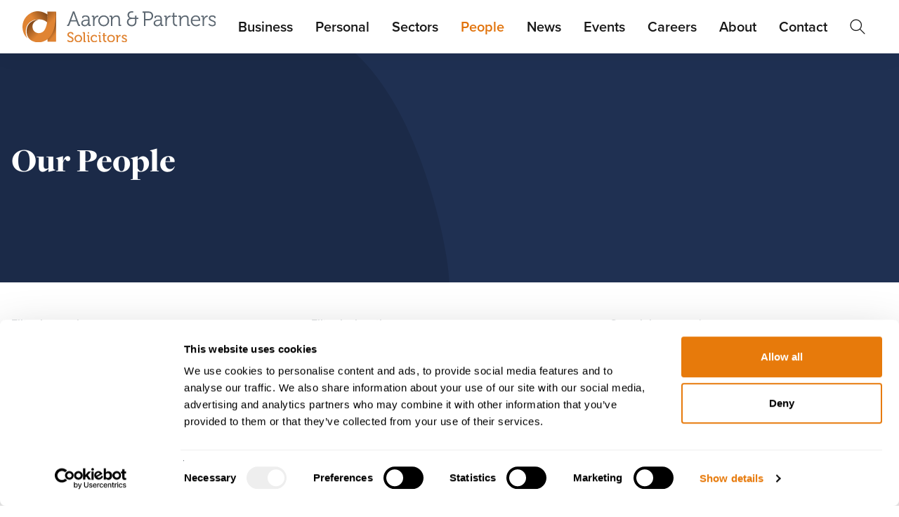

--- FILE ---
content_type: text/html; charset=utf-8
request_url: https://www.aaronandpartners.com/people/
body_size: 18370
content:



<!DOCTYPE html>
<!--[if IE 8]><html class="no-js lt-ie10 lt-ie9"> <![endif]-->
<!--[if IE 9]><html class="no-js lt-ie10"> <![endif]-->
<!--[if gt IE 8|!(IE)]><!-->
<html lang="en" xmlns="http://www.w3.org/1999/xhtml">
<!--<![endif]-->
<head>
    <title>People</title>

    <meta name="viewport" content="width=device-width, initial-scale=1">
    <meta name="HandheldFriendly" content="True">

    <meta name="description" content="" />
    <meta name="name" content="People" />
<!-- Google Tag Manager -->
<script>(function(w,d,s,l,i){w[l]=w[l]||[];w[l].push({'gtm.start':
new Date().getTime(),event:'gtm.js'});var f=d.getElementsByTagName(s)[0],
j=d.createElement(s),dl=l!='dataLayer'?'&l='+l:'';j.async=true;j.src=
'https://www.googletagmanager.com/gtm.js?id='+i+dl;f.parentNode.insertBefore(j,f);
})(window,document,'script','dataLayer','GTM-KQJN33D');</script>
<!-- End Google Tag Manager -->
    <link rel="canonical" href="https://www.aaronandpartners.com/people/" />

    <link rel="preload" as="style" crossOrigin href="https://use.typekit.net/frb7akg.css">
    <link rel="preconnect" crossOrigin href="https://use.typekit.net/frb7akg.css">

    <link rel="stylesheet" crossOrigin href="https://use.typekit.net/frb7akg.css">

    <link rel="apple-touch-icon" sizes="180x180" href="/apple-touch-icon.png">
    <link rel="icon" type="image/png" sizes="32x32" href="/favicon-32x32.png">
    <link rel="icon" type="image/png" sizes="16x16" href="/favicon-16x16.png">
    <link rel="manifest" href="/site.webmanifest">

    <link rel="stylesheet" href="/assets/dist/style.min.css?v=29">

</head>
<body>
<!-- Google Tag Manager (noscript) -->
<noscript><iframe src="https://www.googletagmanager.com/ns.html?id=GTM-KQJN33D"
height="0" width="0" style="display:none;visibility:hidden"></iframe></noscript>
<!-- End Google Tag Manager (noscript) -->

<!-- begin Moneypenny code -->
<script type="text/javascript">
  (function() {
    var se = document.createElement('script'); se.type = 'text/javascript'; se.async = true;
    se.src = 'https://storage.googleapis.com/moneypennychat/js/51984e3b-46e5-4dc0-acb3-a183e0351a0a.js';
    var done = false;
    se.onload = se.onreadystatechange = function() {
      if (!done&&(!this.readyState||this.readyState==='loaded'||this.readyState==='complete')) {
        done = true;
        /* Place your Moneypenny JS API code below */
        /* Moneypenny.allowChatSound(true); Example JS API: Enable sounds for Visitors. */
      }
    };
    var s = document.getElementsByTagName('script')[0]; s.parentNode.insertBefore(se, s);
  })();
</script>
<!-- end Moneypenny code -->
    <!-- Offscreen Menu -->
    

    <input type="checkbox" id="main-nav-check">
    <div id="menu">
        <label for="main-nav-check" class="toggle close-btn flex flex-center-right" title="Close" id="closeMenu"><img src="/assets/images/icon-close.svg" alt="Close icon" width="18" height="18" loading="lazy" /></label>

        <ul>
                <li>

                        <label for="business-0" class="toggle-sub">
                            <span>Business</span>
                            <span class="flex flex-center">
                                <img src="/assets/images/chevron.svg" alt="Forward icon" width="12" height="6" loading="lazy" />
                            </span>
                        </label>
                        <input type="checkbox" id="business-0" class="sub-nav-check">
                        <ul id="business-0-sub" class="sub-nav blue">
                            <li class="sub-heading">
                                <label for="business-0" class="toggle" onclick="" title="Back">
                                        <img src="/assets/images/chevron-white.svg" class="chevron" alt="Forward icon" width="12" height="6" loading="lazy" />
                                    All
                                </label>
                            </li>
                            <li>
                                <a href="/business/">
                                        <span>All Business Law</span>
                                </a>
                            </li>
                                <li>
                                        <label for="businessimmigration-0" class="toggle-sub">
                                            <span>Business Immigration</span>
                                            <span class="flex flex-center">
                                                    <img src="/assets/images/chevron-white.svg" alt="Forward icon" width="12" height="6" loading="lazy" />
                                            </span>
                                        </label>
                                        <input type="checkbox" id="businessimmigration-0" class="sub-nav-check">
                                        <ul id="businessimmigration-0-sub" class="sub-nav blue">
                                            <li class="sub-heading">
                                                <label for="businessimmigration-0" class="toggle" onclick="" title="Back">
                                                        <img src="/assets/images/chevron-white.svg" class="chevron" alt="Forward icon" width="12" height="6" loading="lazy" />
                                                    Business
                                                </label>
                                            </li>
                                            <li>
                                                <a href="/business/business-immigration/">Business Immigration Overview</a>
                                            </li>
                                                <li>
                                                    <a href="/business/business-immigration/creative-and-sporting-visa-t5-tier-5/">Creative and Sporting Visa T5 (Tier 5)</a>
                                                </li>
                                                <li>
                                                    <a href="/business/business-immigration/global-talent-visa/">Global Talent Visa</a>
                                                </li>
                                                <li>
                                                    <a href="/business/business-immigration/high-potential-individual-hpi-visa/">High Potential Individual (HPI) Visa</a>
                                                </li>
                                                <li>
                                                    <a href="/business/business-immigration/intra-company-visas/">Intra-Company Visas</a>
                                                </li>
                                                <li>
                                                    <a href="/business/business-immigration/minister-of-religion-visa-t2-tier-2/">Minister of Religion Visa T2 (Tier 2)</a>
                                                </li>
                                                <li>
                                                    <a href="/business/business-immigration/religious-worker-visa-t5-tier-5/">Religious Worker Visa T5 (Tier 5)</a>
                                                </li>
                                                <li>
                                                    <a href="/business/business-immigration/skilled-worker-visa/">Skilled Worker Visa</a>
                                                </li>
                                                <li>
                                                    <a href="/business/business-immigration/sponsor-licence-applications/">Sponsor Licence Applications</a>
                                                </li>
                                                <li>
                                                    <a href="/business/business-immigration/sportsperson-visa-t2-tier-2/">Sportsperson Visa T2 (Tier 2)</a>
                                                </li>
                                        </ul>
                                </li>
                                <li>
                                        <label for="businessmediationservices-9" class="toggle-sub">
                                            <span>Business Mediation Services</span>
                                            <span class="flex flex-center">
                                                    <img src="/assets/images/chevron-white.svg" alt="Forward icon" width="12" height="6" loading="lazy" />
                                            </span>
                                        </label>
                                        <input type="checkbox" id="businessmediationservices-9" class="sub-nav-check">
                                        <ul id="businessmediationservices-9-sub" class="sub-nav blue">
                                            <li class="sub-heading">
                                                <label for="businessmediationservices-9" class="toggle" onclick="" title="Back">
                                                        <img src="/assets/images/chevron-white.svg" class="chevron" alt="Forward icon" width="12" height="6" loading="lazy" />
                                                    Business
                                                </label>
                                            </li>
                                            <li>
                                                <a href="/business/business-mediation-services/">Business Mediation Services Overview</a>
                                            </li>
                                                <li>
                                                    <a href="/business/business-mediation-services/workplace-mediation/">Workplace Mediation</a>
                                                </li>
                                        </ul>
                                </li>
                                <li>
                                        <label for="commercial-10" class="toggle-sub">
                                            <span>Commercial</span>
                                            <span class="flex flex-center">
                                                    <img src="/assets/images/chevron-white.svg" alt="Forward icon" width="12" height="6" loading="lazy" />
                                            </span>
                                        </label>
                                        <input type="checkbox" id="commercial-10" class="sub-nav-check">
                                        <ul id="commercial-10-sub" class="sub-nav blue">
                                            <li class="sub-heading">
                                                <label for="commercial-10" class="toggle" onclick="" title="Back">
                                                        <img src="/assets/images/chevron-white.svg" class="chevron" alt="Forward icon" width="12" height="6" loading="lazy" />
                                                    Business
                                                </label>
                                            </li>
                                            <li>
                                                <a href="/business/commercial/">Commercial Overview</a>
                                            </li>
                                                <li>
                                                    <a href="/business/commercial/commercial-contracts/">Commercial Contracts</a>
                                                </li>
                                                <li>
                                                    <a href="/business/commercial/intellectual-property/">Intellectual Property</a>
                                                </li>
                                                <li>
                                                    <a href="/business/commercial/website-terms-conditions/">Website Terms &amp; Conditions</a>
                                                </li>
                                        </ul>
                                </li>
                                <li>
                                        <label for="commercialrealestate-13" class="toggle-sub">
                                            <span>Commercial Real Estate</span>
                                            <span class="flex flex-center">
                                                    <img src="/assets/images/chevron-white.svg" alt="Forward icon" width="12" height="6" loading="lazy" />
                                            </span>
                                        </label>
                                        <input type="checkbox" id="commercialrealestate-13" class="sub-nav-check">
                                        <ul id="commercialrealestate-13-sub" class="sub-nav blue">
                                            <li class="sub-heading">
                                                <label for="commercialrealestate-13" class="toggle" onclick="" title="Back">
                                                        <img src="/assets/images/chevron-white.svg" class="chevron" alt="Forward icon" width="12" height="6" loading="lazy" />
                                                    Business
                                                </label>
                                            </li>
                                            <li>
                                                <a href="/business/commercial-real-estate/">Commercial Real Estate Overview</a>
                                            </li>
                                                <li>
                                                    <a href="/business/commercial-real-estate/commercial-property-development/">Commercial Property Development</a>
                                                </li>
                                                <li>
                                                    <a href="/business/commercial-real-estate/corporate-support/">Corporate Support</a>
                                                </li>
                                                <li>
                                                    <a href="/business/commercial-real-estate/commercial-property/">Commercial Property</a>
                                                </li>
                                                <li>
                                                    <a href="/business/commercial-real-estate/planning/">Planning</a>
                                                </li>
                                                <li>
                                                    <a href="/business/commercial-real-estate/property-finance/">Property Finance</a>
                                                </li>
                                                <li>
                                                    <a href="/business/commercial-real-estate/sales-purchases/">Sales &amp; Purchases</a>
                                                </li>
                                        </ul>
                                </li>
                                <li>
                                        <a href="/business/construction/">Construction</a>
                                </li>
                                <li>
                                        <label for="corporate-19" class="toggle-sub">
                                            <span>Corporate</span>
                                            <span class="flex flex-center">
                                                    <img src="/assets/images/chevron-white.svg" alt="Forward icon" width="12" height="6" loading="lazy" />
                                            </span>
                                        </label>
                                        <input type="checkbox" id="corporate-19" class="sub-nav-check">
                                        <ul id="corporate-19-sub" class="sub-nav blue">
                                            <li class="sub-heading">
                                                <label for="corporate-19" class="toggle" onclick="" title="Back">
                                                        <img src="/assets/images/chevron-white.svg" class="chevron" alt="Forward icon" width="12" height="6" loading="lazy" />
                                                    Business
                                                </label>
                                            </li>
                                            <li>
                                                <a href="/business/corporate/">Corporate Overview</a>
                                            </li>
                                                <li>
                                                    <a href="/business/corporate/banking-debt-finance/">Banking &amp; Debt Finance</a>
                                                </li>
                                                <li>
                                                    <a href="/business/corporate/directors-duties-corporate-governance/">Directors&#x2019; Duties &amp; Corporate Governance</a>
                                                </li>
                                                <li>
                                                    <a href="/business/corporate/employee-share-incentives/">Employee Share Incentives</a>
                                                </li>
                                                <li>
                                                    <a href="/business/corporate/investment/">Investment</a>
                                                </li>
                                                <li>
                                                    <a href="/business/corporate/partnerships/">Partnerships</a>
                                                </li>
                                                <li>
                                                    <a href="/business/corporate/pharmacy/">Pharmacy</a>
                                                </li>
                                                <li>
                                                    <a href="/business/corporate/reorganisations-demergers/">Reorganisations &amp; Demergers</a>
                                                </li>
                                                <li>
                                                    <a href="/business/corporate/sales-acquisitions/">Sales &amp; Acquisitions</a>
                                                </li>
                                        </ul>
                                </li>
                                <li>
                                        <label for="disputeresolution-27" class="toggle-sub">
                                            <span>Dispute Resolution</span>
                                            <span class="flex flex-center">
                                                    <img src="/assets/images/chevron-white.svg" alt="Forward icon" width="12" height="6" loading="lazy" />
                                            </span>
                                        </label>
                                        <input type="checkbox" id="disputeresolution-27" class="sub-nav-check">
                                        <ul id="disputeresolution-27-sub" class="sub-nav blue">
                                            <li class="sub-heading">
                                                <label for="disputeresolution-27" class="toggle" onclick="" title="Back">
                                                        <img src="/assets/images/chevron-white.svg" class="chevron" alt="Forward icon" width="12" height="6" loading="lazy" />
                                                    Business
                                                </label>
                                            </li>
                                            <li>
                                                <a href="/business/dispute-resolution/">Dispute Resolution Overview</a>
                                            </li>
                                                <li>
                                                    <a href="/business/dispute-resolution/agency-disputes/">Agency Disputes</a>
                                                </li>
                                                <li>
                                                    <a href="/business/dispute-resolution/breach-of-confidence-restrictive-covenants/">Breach of Confidence &amp; Restrictive Covenants</a>
                                                </li>
                                                <li>
                                                    <a href="/business/dispute-resolution/mergers-acquisitions-claims/">Mergers &amp; Acquisitions Claims</a>
                                                </li>
                                                <li>
                                                    <a href="/business/dispute-resolution/commercial-litigation/">Commercial Litigation</a>
                                                </li>
                                                <li>
                                                    <a href="/business/dispute-resolution/construction-disputes/">Construction Disputes</a>
                                                </li>
                                                <li>
                                                    <a href="/business/dispute-resolution/debt-collection/">Debt Collection</a>
                                                </li>
                                                <li>
                                                    <a href="/business/dispute-resolution/distribution-disputes/">Distribution Disputes</a>
                                                </li>
                                                <li>
                                                    <a href="/business/dispute-resolution/insurance-dispute-resolution/">Insurance Dispute Resolution</a>
                                                </li>
                                                <li>
                                                    <a href="/business/dispute-resolution/international-disputes/">International Disputes</a>
                                                </li>
                                                <li>
                                                    <a href="/business/dispute-resolution/misrepresentation/">Misrepresentation</a>
                                                </li>
                                                <li>
                                                    <a href="/business/dispute-resolution/professional-negligence-claims/">Professional Negligence Claims</a>
                                                </li>
                                                <li>
                                                    <a href="/business/dispute-resolution/property-disputes/">Property Disputes</a>
                                                </li>
                                                <li>
                                                    <a href="/business/dispute-resolution/sale-of-goods-supply-of-services/">Sale of Goods &amp; Supply of Services</a>
                                                </li>
                                                <li>
                                                    <a href="/business/dispute-resolution/shareholder-disputes/">Shareholder Disputes</a>
                                                </li>
                                                <li>
                                                    <a href="/business/dispute-resolution/fee-options/">Fee Options</a>
                                                </li>
                                        </ul>
                                </li>
                                <li>
                                        <label for="employmentsolicitors-42" class="toggle-sub">
                                            <span>Employment Solicitors</span>
                                            <span class="flex flex-center">
                                                    <img src="/assets/images/chevron-white.svg" alt="Forward icon" width="12" height="6" loading="lazy" />
                                            </span>
                                        </label>
                                        <input type="checkbox" id="employmentsolicitors-42" class="sub-nav-check">
                                        <ul id="employmentsolicitors-42-sub" class="sub-nav blue">
                                            <li class="sub-heading">
                                                <label for="employmentsolicitors-42" class="toggle" onclick="" title="Back">
                                                        <img src="/assets/images/chevron-white.svg" class="chevron" alt="Forward icon" width="12" height="6" loading="lazy" />
                                                    Business
                                                </label>
                                            </li>
                                            <li>
                                                <a href="/business/employment-solicitors/">Employment Solicitors Overview</a>
                                            </li>
                                                <li>
                                                    <a href="/business/employment-solicitors/contracts-handbooks/">Contracts &amp; Handbooks</a>
                                                </li>
                                                <li>
                                                    <a href="/business/employment-solicitors/employment-tribunal-representation/">Employment Tribunal Representation</a>
                                                </li>
                                                <li>
                                                    <a href="/business/employment-solicitors/flexible-funding-options/">Flexible Funding Options</a>
                                                </li>
                                                <li>
                                                    <a href="/business/employment-solicitors/grievance-and-disciplinary/">Grievance and Disciplinary</a>
                                                </li>
                                                <li>
                                                    <a href="/business/employment-solicitors/hr-portal/">HR Portal</a>
                                                </li>
                                                <li>
                                                    <a href="/business/employment-solicitors/in-house-training/">In-House Training</a>
                                                </li>
                                                <li>
                                                    <a href="/business/employment-solicitors/ir35/">IR35</a>
                                                </li>
                                                <li>
                                                    <a href="/business/employment-solicitors/restrictive-covenants-in-employment-contracts/">Restrictive Covenants in Employment Contracts</a>
                                                </li>
                                                <li>
                                                    <a href="/business/employment-solicitors/settlement-agreements/">Settlement Agreements</a>
                                                </li>
                                                <li>
                                                    <a href="/business/employment-solicitors/tupe/">TUPE</a>
                                                </li>
                                                <li>
                                                    <a href="/business/employment-solicitors/workplace-discrimination/">Workplace Discrimination</a>
                                                </li>
                                                <li>
                                                    <a href="/business/employment-solicitors/workplace-employment-mediation/">Workplace &amp; Employment Mediation</a>
                                                </li>
                                                <li>
                                                    <a href="/business/employment-solicitors/workplace-investigations/">Workplace Investigations</a>
                                                </li>
                                        </ul>
                                </li>
                                <li>
                                        <a href="/business/general-data-protection-regulation-gdpr/">General Data Protection Regulation (GDPR)</a>
                                </li>
                                <li>
                                        <a href="/business/notarial-service-for-businesses/">Notarial Service for Businesses</a>
                                </li>
                                <li>
                                        <label for="planning-55" class="toggle-sub">
                                            <span>Planning</span>
                                            <span class="flex flex-center">
                                                    <img src="/assets/images/chevron-white.svg" alt="Forward icon" width="12" height="6" loading="lazy" />
                                            </span>
                                        </label>
                                        <input type="checkbox" id="planning-55" class="sub-nav-check">
                                        <ul id="planning-55-sub" class="sub-nav blue">
                                            <li class="sub-heading">
                                                <label for="planning-55" class="toggle" onclick="" title="Back">
                                                        <img src="/assets/images/chevron-white.svg" class="chevron" alt="Forward icon" width="12" height="6" loading="lazy" />
                                                    Business
                                                </label>
                                            </li>
                                            <li>
                                                <a href="/business/planning/">Planning Overview</a>
                                            </li>
                                                <li>
                                                    <a href="/business/planning/biodiversity-net-gain-bng/">Biodiversity Net Gain (BNG)</a>
                                                </li>
                                                <li>
                                                    <a href="/business/planning/challenging-planning-permission/">Challenging Planning Permission</a>
                                                </li>
                                                <li>
                                                    <a href="/business/planning/planning-applications-and-appeals/">Planning Applications and Appeals</a>
                                                </li>
                                                <li>
                                                    <a href="/business/planning/planning-enforcement/">Planning Enforcement</a>
                                                </li>
                                                <li>
                                                    <a href="/business/planning/public-rights-of-way-town-village-greens-and-highways/">Public Rights of Way, Town &amp; Village Greens and Highways</a>
                                                </li>
                                                <li>
                                                    <a href="/business/planning/section-106-s106-and-other-development-agreements/">Section 106 (s106) and Other Development Agreements</a>
                                                </li>
                                        </ul>
                                </li>
                                <li>
                                        <a href="/business/restructuring-insolvency/">Restructuring &amp; Insolvency</a>
                                </li>
                                <li>
                                        <label for="aaroninternational-business-61" class="toggle-sub">
                                            <span>Aaron International - Business</span>
                                            <span class="flex flex-center">
                                                    <img src="/assets/images/chevron-white.svg" alt="Forward icon" width="12" height="6" loading="lazy" />
                                            </span>
                                        </label>
                                        <input type="checkbox" id="aaroninternational-business-61" class="sub-nav-check">
                                        <ul id="aaroninternational-business-61-sub" class="sub-nav blue">
                                            <li class="sub-heading">
                                                <label for="aaroninternational-business-61" class="toggle" onclick="" title="Back">
                                                        <img src="/assets/images/chevron-white.svg" class="chevron" alt="Forward icon" width="12" height="6" loading="lazy" />
                                                    Business
                                                </label>
                                            </li>
                                            <li>
                                                <a href="/business/aaron-international-business/">Aaron International - Business Overview</a>
                                            </li>
                                                <li>
                                                    <a href="/business/aaron-international-business/trade-remedies-authority-matters/">Trade Remedies Authority Matters</a>
                                                </li>
                                        </ul>
                                </li>
                        </ul>
                </li>
                <li>

                        <label for="personal-62" class="toggle-sub">
                            <span>Personal</span>
                            <span class="flex flex-center">
                                <img src="/assets/images/chevron.svg" alt="Forward icon" width="12" height="6" loading="lazy" />
                            </span>
                        </label>
                        <input type="checkbox" id="personal-62" class="sub-nav-check">
                        <ul id="personal-62-sub" class="sub-nav pink">
                            <li class="sub-heading">
                                <label for="personal-62" class="toggle" onclick="" title="Back">
                                        <img src="/assets/images/chevron-white.svg" class="chevron" alt="Forward icon" width="12" height="6" loading="lazy" />
                                    All
                                </label>
                            </li>
                            <li>
                                <a href="/personal/">
                                        <span>All Personal Law</span>
                                </a>
                            </li>
                                <li>
                                        <label for="contentioustrusts&amp;probate-62" class="toggle-sub">
                                            <span>Contentious Trusts &amp; Probate</span>
                                            <span class="flex flex-center">
                                                    <img src="/assets/images/chevron-white.svg" alt="Forward icon" width="12" height="6" loading="lazy" />
                                            </span>
                                        </label>
                                        <input type="checkbox" id="contentioustrusts&amp;probate-62" class="sub-nav-check">
                                        <ul id="contentioustrusts&amp;probate-62-sub" class="sub-nav pink">
                                            <li class="sub-heading">
                                                <label for="contentioustrusts&amp;probate-62" class="toggle" onclick="" title="Back">
                                                        <img src="/assets/images/chevron-white.svg" class="chevron" alt="Forward icon" width="12" height="6" loading="lazy" />
                                                    Personal
                                                </label>
                                            </li>
                                            <li>
                                                <a href="/personal/contentious-trusts-probate/">Contentious Trusts &amp; Probate Overview</a>
                                            </li>
                                                <li>
                                                    <a href="/personal/contentious-trusts-probate/challenging-lifetime-gifts/">Challenging Lifetime Gifts</a>
                                                </li>
                                                <li>
                                                    <a href="/personal/contentious-trusts-probate/contesting-a-will/">Contesting a Will</a>
                                                </li>
                                                <li>
                                                    <a href="/personal/contentious-trusts-probate/estate-administration-disputes/">Estate Administration Disputes</a>
                                                </li>
                                                <li>
                                                    <a href="/personal/contentious-trusts-probate/inheritance-act-1975-claims/">Inheritance Act 1975 Claims</a>
                                                </li>
                                                <li>
                                                    <a href="/personal/contentious-trusts-probate/proprietary-estoppel-and-trust-claims/">Proprietary Estoppel and Trust Claims</a>
                                                </li>
                                                <li>
                                                    <a href="/personal/contentious-trusts-probate/trust-administration-disputes/">Trust Administration Disputes</a>
                                                </li>
                                                <li>
                                                    <a href="/personal/contentious-trusts-probate/contentious-trusts-probate-fee-options/">Contentious Trusts &amp; Probate Fee Options</a>
                                                </li>
                                        </ul>
                                </li>
                                <li>
                                        <label for="courtofprotection-69" class="toggle-sub">
                                            <span>Court of Protection</span>
                                            <span class="flex flex-center">
                                                    <img src="/assets/images/chevron-white.svg" alt="Forward icon" width="12" height="6" loading="lazy" />
                                            </span>
                                        </label>
                                        <input type="checkbox" id="courtofprotection-69" class="sub-nav-check">
                                        <ul id="courtofprotection-69-sub" class="sub-nav pink">
                                            <li class="sub-heading">
                                                <label for="courtofprotection-69" class="toggle" onclick="" title="Back">
                                                        <img src="/assets/images/chevron-white.svg" class="chevron" alt="Forward icon" width="12" height="6" loading="lazy" />
                                                    Personal
                                                </label>
                                            </li>
                                            <li>
                                                <a href="/personal/court-of-protection/">Court of Protection Overview</a>
                                            </li>
                                                <li>
                                                    <a href="/personal/court-of-protection/deputyship-applications/">Deputyship Applications</a>
                                                </li>
                                                <li>
                                                    <a href="/personal/court-of-protection/powers-of-attorney/">Powers of Attorney</a>
                                                </li>
                                        </ul>
                                </li>
                                <li>
                                        <label for="employment-71" class="toggle-sub">
                                            <span>Employment</span>
                                            <span class="flex flex-center">
                                                    <img src="/assets/images/chevron-white.svg" alt="Forward icon" width="12" height="6" loading="lazy" />
                                            </span>
                                        </label>
                                        <input type="checkbox" id="employment-71" class="sub-nav-check">
                                        <ul id="employment-71-sub" class="sub-nav pink">
                                            <li class="sub-heading">
                                                <label for="employment-71" class="toggle" onclick="" title="Back">
                                                        <img src="/assets/images/chevron-white.svg" class="chevron" alt="Forward icon" width="12" height="6" loading="lazy" />
                                                    Personal
                                                </label>
                                            </li>
                                            <li>
                                                <a href="/personal/employment/">Employment Overview</a>
                                            </li>
                                                <li>
                                                    <a href="/personal/employment/discrimination-at-work/">Discrimination at Work</a>
                                                </li>
                                                <li>
                                                    <a href="/personal/employment/dismissal/">Dismissal</a>
                                                </li>
                                                <li>
                                                    <a href="/personal/employment/employee-settlement-agreements/">Employee Settlement Agreements</a>
                                                </li>
                                                <li>
                                                    <a href="/personal/employment/executive-business-exit-strategy/">Executive Business Exit Strategy</a>
                                                </li>
                                                <li>
                                                    <a href="/personal/employment/protective-award-claims/">Protective Award Claims</a>
                                                </li>
                                                <li>
                                                    <a href="/personal/employment/restrictive-covenants/">Restrictive Covenants</a>
                                                </li>
                                        </ul>
                                </li>
                                <li>
                                        <label for="estateandtrustadministration-77" class="toggle-sub">
                                            <span>Estate and Trust Administration</span>
                                            <span class="flex flex-center">
                                                    <img src="/assets/images/chevron-white.svg" alt="Forward icon" width="12" height="6" loading="lazy" />
                                            </span>
                                        </label>
                                        <input type="checkbox" id="estateandtrustadministration-77" class="sub-nav-check">
                                        <ul id="estateandtrustadministration-77-sub" class="sub-nav pink">
                                            <li class="sub-heading">
                                                <label for="estateandtrustadministration-77" class="toggle" onclick="" title="Back">
                                                        <img src="/assets/images/chevron-white.svg" class="chevron" alt="Forward icon" width="12" height="6" loading="lazy" />
                                                    Personal
                                                </label>
                                            </li>
                                            <li>
                                                <a href="/personal/estate-and-trust-administration/">Estate and Trust Administration Overview</a>
                                            </li>
                                                <li>
                                                    <a href="/personal/estate-and-trust-administration/estate-administration-and-probate/">Estate Administration and Probate</a>
                                                </li>
                                                <li>
                                                    <a href="/personal/estate-and-trust-administration/trust-administration-services/">Trust Administration Services</a>
                                                </li>
                                        </ul>
                                </li>
                                <li>
                                        <label for="family,relationships&amp;divorce-79" class="toggle-sub">
                                            <span>Family, Relationships &amp; Divorce</span>
                                            <span class="flex flex-center">
                                                    <img src="/assets/images/chevron-white.svg" alt="Forward icon" width="12" height="6" loading="lazy" />
                                            </span>
                                        </label>
                                        <input type="checkbox" id="family,relationships&amp;divorce-79" class="sub-nav-check">
                                        <ul id="family,relationships&amp;divorce-79-sub" class="sub-nav pink">
                                            <li class="sub-heading">
                                                <label for="family,relationships&amp;divorce-79" class="toggle" onclick="" title="Back">
                                                        <img src="/assets/images/chevron-white.svg" class="chevron" alt="Forward icon" width="12" height="6" loading="lazy" />
                                                    Personal
                                                </label>
                                            </li>
                                            <li>
                                                <a href="/personal/family-relationships-divorce/">Family, Relationships &amp; Divorce Overview</a>
                                            </li>
                                                <li>
                                                    <a href="/personal/family-relationships-divorce/child-arrangements/">Child Arrangements</a>
                                                </li>
                                                <li>
                                                    <a href="/personal/family-relationships-divorce/civil-partnership-dissolution/">Civil Partnership Dissolution</a>
                                                </li>
                                                <li>
                                                    <a href="/personal/family-relationships-divorce/cohabitation-agreements/">Cohabitation Agreements</a>
                                                </li>
                                                <li>
                                                    <a href="/personal/family-relationships-divorce/divorce/">Divorce</a>
                                                </li>
                                                <li>
                                                    <a href="/personal/family-relationships-divorce/domestic-abuse/">Domestic Abuse</a>
                                                </li>
                                                <li>
                                                    <a href="/personal/family-relationships-divorce/prenuptial-agreements/">Prenuptial Agreements</a>
                                                </li>
                                                <li>
                                                    <a href="/personal/family-relationships-divorce/unmarried-separation/">Unmarried Separation</a>
                                                </li>
                                        </ul>
                                </li>
                                <li>
                                        <label for="personalinsolvency-86" class="toggle-sub">
                                            <span>Personal Insolvency</span>
                                            <span class="flex flex-center">
                                                    <img src="/assets/images/chevron-white.svg" alt="Forward icon" width="12" height="6" loading="lazy" />
                                            </span>
                                        </label>
                                        <input type="checkbox" id="personalinsolvency-86" class="sub-nav-check">
                                        <ul id="personalinsolvency-86-sub" class="sub-nav pink">
                                            <li class="sub-heading">
                                                <label for="personalinsolvency-86" class="toggle" onclick="" title="Back">
                                                        <img src="/assets/images/chevron-white.svg" class="chevron" alt="Forward icon" width="12" height="6" loading="lazy" />
                                                    Personal
                                                </label>
                                            </li>
                                            <li>
                                                <a href="/personal/personal-insolvency/">Personal Insolvency Overview</a>
                                            </li>
                                                <li>
                                                    <a href="/personal/personal-insolvency/bankruptcy/">Bankruptcy</a>
                                                </li>
                                                <li>
                                                    <a href="/personal/personal-insolvency/debt-relief-order-dro/">Debt Relief Order (DRO)</a>
                                                </li>
                                                <li>
                                                    <a href="/personal/personal-insolvency/individual-voluntary-arrangement-iva/">Individual Voluntary Arrangement (IVA)</a>
                                                </li>
                                        </ul>
                                </li>
                                <li>
                                        <label for="personalandfamilymediation-89" class="toggle-sub">
                                            <span>Personal and Family Mediation</span>
                                            <span class="flex flex-center">
                                                    <img src="/assets/images/chevron-white.svg" alt="Forward icon" width="12" height="6" loading="lazy" />
                                            </span>
                                        </label>
                                        <input type="checkbox" id="personalandfamilymediation-89" class="sub-nav-check">
                                        <ul id="personalandfamilymediation-89-sub" class="sub-nav pink">
                                            <li class="sub-heading">
                                                <label for="personalandfamilymediation-89" class="toggle" onclick="" title="Back">
                                                        <img src="/assets/images/chevron-white.svg" class="chevron" alt="Forward icon" width="12" height="6" loading="lazy" />
                                                    Personal
                                                </label>
                                            </li>
                                            <li>
                                                <a href="/personal/personal-and-family-mediation/">Personal and Family Mediation Overview</a>
                                            </li>
                                                <li>
                                                    <a href="/personal/personal-and-family-mediation/family-mediation/">Family Mediation</a>
                                                </li>
                                        </ul>
                                </li>
                                <li>
                                        <a href="/personal/personal-notarial/">Personal Notarial</a>
                                </li>
                                <li>
                                        <a href="/personal/planning/">Planning</a>
                                </li>
                                <li>
                                        <label for="realestate-90" class="toggle-sub">
                                            <span>Real Estate</span>
                                            <span class="flex flex-center">
                                                    <img src="/assets/images/chevron-white.svg" alt="Forward icon" width="12" height="6" loading="lazy" />
                                            </span>
                                        </label>
                                        <input type="checkbox" id="realestate-90" class="sub-nav-check">
                                        <ul id="realestate-90-sub" class="sub-nav pink">
                                            <li class="sub-heading">
                                                <label for="realestate-90" class="toggle" onclick="" title="Back">
                                                        <img src="/assets/images/chevron-white.svg" class="chevron" alt="Forward icon" width="12" height="6" loading="lazy" />
                                                    Personal
                                                </label>
                                            </li>
                                            <li>
                                                <a href="/personal/real-estate/">Real Estate Overview</a>
                                            </li>
                                                <li>
                                                    <a href="/personal/real-estate/real-estate-disputes/">Real Estate Disputes</a>
                                                </li>
                                                <li>
                                                    <a href="/personal/real-estate/residential-conveyancing/">Residential Conveyancing</a>
                                                </li>
                                        </ul>
                                </li>
                                <li>
                                        <label for="wills,trusts&amp;tax-92" class="toggle-sub">
                                            <span>Wills, Trusts &amp; Tax</span>
                                            <span class="flex flex-center">
                                                    <img src="/assets/images/chevron-white.svg" alt="Forward icon" width="12" height="6" loading="lazy" />
                                            </span>
                                        </label>
                                        <input type="checkbox" id="wills,trusts&amp;tax-92" class="sub-nav-check">
                                        <ul id="wills,trusts&amp;tax-92-sub" class="sub-nav pink">
                                            <li class="sub-heading">
                                                <label for="wills,trusts&amp;tax-92" class="toggle" onclick="" title="Back">
                                                        <img src="/assets/images/chevron-white.svg" class="chevron" alt="Forward icon" width="12" height="6" loading="lazy" />
                                                    Personal
                                                </label>
                                            </li>
                                            <li>
                                                <a href="/personal/wills-trusts-tax/">Wills, Trusts &amp; Tax Overview</a>
                                            </li>
                                                <li>
                                                    <a href="/personal/wills-trusts-tax/estate-administration-and-probate/">Estate Administration and Probate</a>
                                                </li>
                                                <li>
                                                    <a href="/personal/wills-trusts-tax/inheritance-tax-planning/">Inheritance Tax Planning</a>
                                                </li>
                                                <li>
                                                    <a href="/personal/wills-trusts-tax/statutory-will-applications/">Statutory Will Applications</a>
                                                </li>
                                                <li>
                                                    <a href="/personal/wills-trusts-tax/trust-administration-services/">Trust Administration Services</a>
                                                </li>
                                                <li>
                                                    <a href="/personal/wills-trusts-tax/will-writing-services/">Will Writing Services</a>
                                                </li>
                                                <li>
                                                    <a href="/personal/wills-trusts-tax/powers-of-attorney-and-deputyships/">Powers of Attorney and Deputyships</a>
                                                </li>
                                        </ul>
                                </li>
                                <li>
                                        <a href="/personal/aaron-international-personal/">Aaron International - Personal</a>
                                </li>
                        </ul>
                </li>
                <li>

                        <label for="sectors-98" class="toggle-sub">
                            <span>Sectors</span>
                            <span class="flex flex-center">
                                <img src="/assets/images/chevron.svg" alt="Forward icon" width="12" height="6" loading="lazy" />
                            </span>
                        </label>
                        <input type="checkbox" id="sectors-98" class="sub-nav-check">
                        <ul id="sectors-98-sub" class="sub-nav leaf">
                            <li class="sub-heading">
                                <label for="sectors-98" class="toggle" onclick="" title="Back">
                                        <img src="/assets/images/chevron-white.svg" class="chevron" alt="Forward icon" width="12" height="6" loading="lazy" />
                                    All
                                </label>
                            </li>
                            <li>
                                <a href="/sectors/">
                                        <span>All Sectors Law</span>
                                </a>
                            </li>
                                <li>
                                        <label for="agriculture&amp;theruraleconomy-98" class="toggle-sub">
                                            <span>Agriculture &amp; The Rural Economy</span>
                                            <span class="flex flex-center">
                                                    <img src="/assets/images/chevron-white.svg" alt="Forward icon" width="12" height="6" loading="lazy" />
                                            </span>
                                        </label>
                                        <input type="checkbox" id="agriculture&amp;theruraleconomy-98" class="sub-nav-check">
                                        <ul id="agriculture&amp;theruraleconomy-98-sub" class="sub-nav leaf">
                                            <li class="sub-heading">
                                                <label for="agriculture&amp;theruraleconomy-98" class="toggle" onclick="" title="Back">
                                                        <img src="/assets/images/chevron-white.svg" class="chevron" alt="Forward icon" width="12" height="6" loading="lazy" />
                                                    Sectors
                                                </label>
                                            </li>
                                            <li>
                                                <a href="/sectors/agriculture-the-rural-economy/">Agriculture &amp; The Rural Economy Overview</a>
                                            </li>
                                                <li>
                                                    <a href="/sectors/agriculture-the-rural-economy/farming-divorce-relationships/">Farming Divorce &amp; Relationships</a>
                                                </li>
                                                <li>
                                                    <a href="/sectors/agriculture-the-rural-economy/land-farming-disputes/">Land &amp; Farming Disputes</a>
                                                </li>
                                                <li>
                                                    <a href="/sectors/agriculture-the-rural-economy/leases-agreements/">Leases &amp; Agreements</a>
                                                </li>
                                                <li>
                                                    <a href="/sectors/agriculture-the-rural-economy/planning-for-farms-rural-estates/">Planning for Farms &amp; Rural Estates</a>
                                                </li>
                                                <li>
                                                    <a href="/sectors/agriculture-the-rural-economy/property-finance/">Property Finance</a>
                                                </li>
                                                <li>
                                                    <a href="/sectors/agriculture-the-rural-economy/renewables-diversification/">Renewables &amp; Diversification</a>
                                                </li>
                                                <li>
                                                    <a href="/sectors/agriculture-the-rural-economy/sales-purchases-re-mortgage/">Sales, Purchases &amp; Re-Mortgage</a>
                                                </li>
                                                <li>
                                                    <a href="/sectors/agriculture-the-rural-economy/succession-planning-for-farms-and-rural-estates/">Succession Planning for Farms and Rural Estates</a>
                                                </li>
                                        </ul>
                                </li>
                                <li>
                                        <a href="/sectors/charities/">Charities</a>
                                </li>
                                <li>
                                        <label for="construction-106" class="toggle-sub">
                                            <span>Construction</span>
                                            <span class="flex flex-center">
                                                    <img src="/assets/images/chevron-white.svg" alt="Forward icon" width="12" height="6" loading="lazy" />
                                            </span>
                                        </label>
                                        <input type="checkbox" id="construction-106" class="sub-nav-check">
                                        <ul id="construction-106-sub" class="sub-nav leaf">
                                            <li class="sub-heading">
                                                <label for="construction-106" class="toggle" onclick="" title="Back">
                                                        <img src="/assets/images/chevron-white.svg" class="chevron" alt="Forward icon" width="12" height="6" loading="lazy" />
                                                    Sectors
                                                </label>
                                            </li>
                                            <li>
                                                <a href="/sectors/construction/">Construction Overview</a>
                                            </li>
                                                <li>
                                                    <a href="/sectors/construction/construction-claims/">Construction Claims</a>
                                                </li>
                                                <li>
                                                    <a href="/sectors/construction/construction-contracts/">Construction Contracts</a>
                                                </li>
                                        </ul>
                                </li>
                                <li>
                                        <a href="/sectors/education/">Education</a>
                                </li>
                                <li>
                                        <a href="/sectors/energy/">Energy</a>
                                </li>
                                <li>
                                        <label for="environmental-108" class="toggle-sub">
                                            <span>Environmental</span>
                                            <span class="flex flex-center">
                                                    <img src="/assets/images/chevron-white.svg" alt="Forward icon" width="12" height="6" loading="lazy" />
                                            </span>
                                        </label>
                                        <input type="checkbox" id="environmental-108" class="sub-nav-check">
                                        <ul id="environmental-108-sub" class="sub-nav leaf">
                                            <li class="sub-heading">
                                                <label for="environmental-108" class="toggle" onclick="" title="Back">
                                                        <img src="/assets/images/chevron-white.svg" class="chevron" alt="Forward icon" width="12" height="6" loading="lazy" />
                                                    Sectors
                                                </label>
                                            </li>
                                            <li>
                                                <a href="/sectors/environmental/">Environmental Overview</a>
                                            </li>
                                                <li>
                                                    <a href="/sectors/environmental/waste/">Waste</a>
                                                </li>
                                        </ul>
                                </li>
                                <li>
                                        <a href="/sectors/mines-minerals-quarries/">Mines, Minerals &amp; Quarries</a>
                                </li>
                                <li>
                                        <label for="professionalpractices-109" class="toggle-sub">
                                            <span>Professional Practices</span>
                                            <span class="flex flex-center">
                                                    <img src="/assets/images/chevron-white.svg" alt="Forward icon" width="12" height="6" loading="lazy" />
                                            </span>
                                        </label>
                                        <input type="checkbox" id="professionalpractices-109" class="sub-nav-check">
                                        <ul id="professionalpractices-109-sub" class="sub-nav leaf">
                                            <li class="sub-heading">
                                                <label for="professionalpractices-109" class="toggle" onclick="" title="Back">
                                                        <img src="/assets/images/chevron-white.svg" class="chevron" alt="Forward icon" width="12" height="6" loading="lazy" />
                                                    Sectors
                                                </label>
                                            </li>
                                            <li>
                                                <a href="/sectors/professional-practices/">Professional Practices Overview</a>
                                            </li>
                                                <li>
                                                    <a href="/sectors/professional-practices/dissolving-a-business-partnership/">Dissolving a Business Partnership</a>
                                                </li>
                                                <li>
                                                    <a href="/sectors/professional-practices/insolvency-for-partnerships-llps/">Insolvency for Partnerships &amp; LLPs</a>
                                                </li>
                                                <li>
                                                    <a href="/sectors/professional-practices/leaving-a-partnership/">Leaving a Partnership</a>
                                                </li>
                                                <li>
                                                    <a href="/sectors/professional-practices/mergers-acquisitions/">Mergers &amp; Acquisitions</a>
                                                </li>
                                                <li>
                                                    <a href="/sectors/professional-practices/partnership-disputes/">Partnership Disputes</a>
                                                </li>
                                                <li>
                                                    <a href="/sectors/professional-practices/partnership-llp-shareholder-agreements/">Partnership, LLP &amp; Shareholder Agreements</a>
                                                </li>
                                                <li>
                                                    <a href="/sectors/professional-practices/property/">Property</a>
                                                </li>
                                                <li>
                                                    <a href="/sectors/professional-practices/removing-a-partner-from-a-partnership/">Removing a Partner from a Partnership</a>
                                                </li>
                                                <li>
                                                    <a href="/sectors/professional-practices/the-medical-practitioners-tribunal-service-mpts/">The Medical Practitioners Tribunal Service (MPTS)</a>
                                                </li>
                                        </ul>
                                </li>
                                <li>
                                        <label for="transport,warehousing&amp;logistics-118" class="toggle-sub">
                                            <span>Transport, Warehousing &amp; Logistics</span>
                                            <span class="flex flex-center">
                                                    <img src="/assets/images/chevron-white.svg" alt="Forward icon" width="12" height="6" loading="lazy" />
                                            </span>
                                        </label>
                                        <input type="checkbox" id="transport,warehousing&amp;logistics-118" class="sub-nav-check">
                                        <ul id="transport,warehousing&amp;logistics-118-sub" class="sub-nav leaf">
                                            <li class="sub-heading">
                                                <label for="transport,warehousing&amp;logistics-118" class="toggle" onclick="" title="Back">
                                                        <img src="/assets/images/chevron-white.svg" class="chevron" alt="Forward icon" width="12" height="6" loading="lazy" />
                                                    Sectors
                                                </label>
                                            </li>
                                            <li>
                                                <a href="/sectors/transport-warehousing-logistics/">Transport, Warehousing &amp; Logistics Overview</a>
                                            </li>
                                                <li>
                                                    <a href="/sectors/transport-warehousing-logistics/hgv-operators/">HGV Operators</a>
                                                </li>
                                                <li>
                                                    <a href="/sectors/transport-warehousing-logistics/psv-operators/">PSV Operators</a>
                                                </li>
                                                <li>
                                                    <a href="/sectors/transport-warehousing-logistics/warehouse-operators/">Warehouse Operators</a>
                                                </li>
                                        </ul>
                                </li>
                        </ul>
                </li>
                <li class="current">

                        <a href="/people/">People</a>
                </li>
                <li>

                        <a href="/news/">News</a>
                </li>
                <li>

                        <a href="/events/">Events</a>
                </li>
                <li>

                        <label for="careers-121" class="toggle-sub">
                            <span>Careers</span>
                            <span class="flex flex-center">
                                <img src="/assets/images/chevron.svg" alt="Forward icon" width="12" height="6" loading="lazy" />
                            </span>
                        </label>
                        <input type="checkbox" id="careers-121" class="sub-nav-check">
                        <ul id="careers-121-sub" class="sub-nav white">
                            <li class="sub-heading">
                                <label for="careers-121" class="toggle" onclick="" title="Back">
                                        <img src="/assets/images/chevron.svg" class="chevron" alt="Forward icon" width="12" height="6" loading="lazy" />
                                    All
                                </label>
                            </li>
                            <li>
                                <a href="/careers/">
                                        <span>Careers Overview</span>
                                </a>
                            </li>
                                <li>
                                        <label for="vacancies-121" class="toggle-sub">
                                            <span>Vacancies</span>
                                            <span class="flex flex-center">
                                                    <img src="/assets/images/chevron.svg" alt="Forward icon" width="12" height="6" loading="lazy" />
                                            </span>
                                        </label>
                                        <input type="checkbox" id="vacancies-121" class="sub-nav-check">
                                        <ul id="vacancies-121-sub" class="sub-nav white">
                                            <li class="sub-heading">
                                                <label for="vacancies-121" class="toggle" onclick="" title="Back">
                                                        <img src="/assets/images/chevron.svg" class="chevron" alt="Forward icon" width="12" height="6" loading="lazy" />
                                                    Careers
                                                </label>
                                            </li>
                                            <li>
                                                <a href="/careers/vacancies/">Vacancies Overview</a>
                                            </li>
                                                <li>
                                                    <a href="/careers/vacancies/employment-solicitor-vacancy-chester-or-shrewsbury/">Employment Solicitor Vacancy &#x2013; Chester or Shrewsbury</a>
                                                </li>
                                                <li>
                                                    <a href="/careers/vacancies/wills-trusts-tax-solicitor-shrewsbury/">Wills, Trusts &amp; Tax Solicitor - Shrewsbury</a>
                                                </li>
                                                <li>
                                                    <a href="/careers/vacancies/planning-solicitor-chester/">Planning Solicitor &#x2013; Chester</a>
                                                </li>
                                                <li>
                                                    <a href="/careers/vacancies/restructuring-insolvency-solicitor-chester-or-altrincham/">Restructuring &amp; Insolvency Solicitor &#x2013; Chester or Altrincham</a>
                                                </li>
                                                <li>
                                                    <a href="/careers/vacancies/family-solicitor-vacancy/">Family Solicitor Vacancy</a>
                                                </li>
                                                <li>
                                                    <a href="/careers/vacancies/private-client-partner-shrewsbury/">Private Client Partner &#x2013; Shrewsbury</a>
                                                </li>
                                                <li>
                                                    <a href="/careers/vacancies/real-estate-legal-administrator/">Real Estate Legal Administrator</a>
                                                </li>
                                        </ul>
                                </li>
                                <li>
                                        <a href="/careers/our-culture/">Our Culture</a>
                                </li>
                                <li>
                                        <a href="/careers/where-we-work/">Where We Work</a>
                                </li>
                                <li>
                                        <a href="/careers/work-experience/">Work Experience</a>
                                </li>
                                <li>
                                        <label for="trainingcontractsataarons-128" class="toggle-sub">
                                            <span>Training Contracts at Aarons</span>
                                            <span class="flex flex-center">
                                                    <img src="/assets/images/chevron.svg" alt="Forward icon" width="12" height="6" loading="lazy" />
                                            </span>
                                        </label>
                                        <input type="checkbox" id="trainingcontractsataarons-128" class="sub-nav-check">
                                        <ul id="trainingcontractsataarons-128-sub" class="sub-nav white">
                                            <li class="sub-heading">
                                                <label for="trainingcontractsataarons-128" class="toggle" onclick="" title="Back">
                                                        <img src="/assets/images/chevron.svg" class="chevron" alt="Forward icon" width="12" height="6" loading="lazy" />
                                                    Careers
                                                </label>
                                            </li>
                                            <li>
                                                <a href="/careers/training-contracts-at-aarons/">Training Contracts at Aarons Overview</a>
                                            </li>
                                                <li>
                                                    <a href="/careers/training-contracts-at-aarons/training-contract-faqs/">Training Contract FAQs</a>
                                                </li>
                                        </ul>
                                </li>
                        </ul>
                </li>
                <li>

                        <label for="about-129" class="toggle-sub">
                            <span>About</span>
                            <span class="flex flex-center">
                                <img src="/assets/images/chevron.svg" alt="Forward icon" width="12" height="6" loading="lazy" />
                            </span>
                        </label>
                        <input type="checkbox" id="about-129" class="sub-nav-check">
                        <ul id="about-129-sub" class="sub-nav white">
                            <li class="sub-heading">
                                <label for="about-129" class="toggle" onclick="" title="Back">
                                        <img src="/assets/images/chevron.svg" class="chevron" alt="Forward icon" width="12" height="6" loading="lazy" />
                                    All
                                </label>
                            </li>
                            <li>
                                <a href="/about/">
                                        <span>About Overview</span>
                                </a>
                            </li>
                                <li>
                                        <label for="aboutaaron&amp;partners-129" class="toggle-sub">
                                            <span>About Aaron &amp; Partners</span>
                                            <span class="flex flex-center">
                                                    <img src="/assets/images/chevron.svg" alt="Forward icon" width="12" height="6" loading="lazy" />
                                            </span>
                                        </label>
                                        <input type="checkbox" id="aboutaaron&amp;partners-129" class="sub-nav-check">
                                        <ul id="aboutaaron&amp;partners-129-sub" class="sub-nav white">
                                            <li class="sub-heading">
                                                <label for="aboutaaron&amp;partners-129" class="toggle" onclick="" title="Back">
                                                        <img src="/assets/images/chevron.svg" class="chevron" alt="Forward icon" width="12" height="6" loading="lazy" />
                                                    About
                                                </label>
                                            </li>
                                            <li>
                                                <a href="/about/about-aaron-partners/">About Aaron &amp; Partners Overview</a>
                                            </li>
                                                <li>
                                                    <a href="/about/about-aaron-partners/a-brief-history-of-aaron-partners/">A Brief History of Aaron &amp; Partners</a>
                                                </li>
                                                <li>
                                                    <a href="/about/about-aaron-partners/the-aaron-partners-strategy-statement/">The Aaron &amp; Partners Strategy Statement</a>
                                                </li>
                                        </ul>
                                </li>
                                <li>
                                        <label for="ouroffices-131" class="toggle-sub">
                                            <span>Our Offices</span>
                                            <span class="flex flex-center">
                                                    <img src="/assets/images/chevron.svg" alt="Forward icon" width="12" height="6" loading="lazy" />
                                            </span>
                                        </label>
                                        <input type="checkbox" id="ouroffices-131" class="sub-nav-check">
                                        <ul id="ouroffices-131-sub" class="sub-nav white">
                                            <li class="sub-heading">
                                                <label for="ouroffices-131" class="toggle" onclick="" title="Back">
                                                        <img src="/assets/images/chevron.svg" class="chevron" alt="Forward icon" width="12" height="6" loading="lazy" />
                                                    About
                                                </label>
                                            </li>
                                            <li>
                                                <a href="/about/our-offices/">Our Offices Overview</a>
                                            </li>
                                                <li>
                                                    <a href="/about/our-offices/chester-office/">Chester Office</a>
                                                </li>
                                                <li>
                                                    <a href="/about/our-offices/shrewsbury-office/">Shrewsbury Office</a>
                                                </li>
                                                <li>
                                                    <a href="/about/our-offices/altrincham-office/">Altrincham Office</a>
                                                </li>
                                                <li>
                                                    <a href="/about/our-offices/wirral-office/">Wirral Office</a>
                                                </li>
                                        </ul>
                                </li>
                                <li>
                                        <label for="complaints&amp;regulatoryinformation-135" class="toggle-sub">
                                            <span>Complaints &amp; Regulatory Information</span>
                                            <span class="flex flex-center">
                                                    <img src="/assets/images/chevron.svg" alt="Forward icon" width="12" height="6" loading="lazy" />
                                            </span>
                                        </label>
                                        <input type="checkbox" id="complaints&amp;regulatoryinformation-135" class="sub-nav-check">
                                        <ul id="complaints&amp;regulatoryinformation-135-sub" class="sub-nav white">
                                            <li class="sub-heading">
                                                <label for="complaints&amp;regulatoryinformation-135" class="toggle" onclick="" title="Back">
                                                        <img src="/assets/images/chevron.svg" class="chevron" alt="Forward icon" width="12" height="6" loading="lazy" />
                                                    About
                                                </label>
                                            </li>
                                            <li>
                                                <a href="/about/complaints-regulatory-information/">Complaints &amp; Regulatory Information Overview</a>
                                            </li>
                                                <li>
                                                    <a href="/about/complaints-regulatory-information/docusign/">DocuSign</a>
                                                </li>
                                        </ul>
                                </li>
                                <li>
                                        <label for="corporatesocialresponsibility-136" class="toggle-sub">
                                            <span>Corporate Social Responsibility</span>
                                            <span class="flex flex-center">
                                                    <img src="/assets/images/chevron.svg" alt="Forward icon" width="12" height="6" loading="lazy" />
                                            </span>
                                        </label>
                                        <input type="checkbox" id="corporatesocialresponsibility-136" class="sub-nav-check">
                                        <ul id="corporatesocialresponsibility-136-sub" class="sub-nav white">
                                            <li class="sub-heading">
                                                <label for="corporatesocialresponsibility-136" class="toggle" onclick="" title="Back">
                                                        <img src="/assets/images/chevron.svg" class="chevron" alt="Forward icon" width="12" height="6" loading="lazy" />
                                                    About
                                                </label>
                                            </li>
                                            <li>
                                                <a href="/about/corporate-social-responsibility/">Corporate Social Responsibility Overview</a>
                                            </li>
                                                <li>
                                                    <a href="/about/corporate-social-responsibility/social-environmental-impact-report-2023-24/">Social &amp; Environmental Impact Report, 2023-24</a>
                                                </li>
                                                <li>
                                                    <a href="/about/corporate-social-responsibility/sustainable-palm-oil-project/">Sustainable Palm Oil Project</a>
                                                </li>
                                        </ul>
                                </li>
                        </ul>
                </li>
                <li>

                        <a href="/contact/">Contact</a>
                </li>
        </ul>
    </div>
<!-- closing "#menu" -->

    <!-- Mobile Search overlay -->
    <div class="mobile-search-overlay flex-center flex">
        <a href="#" id="closeSearch" class="close-search">
            <span class="visually-hidden">Close menu</span>
            <svg width="26" height="26" viewBox="0 0 26 26" fill="none" xmlns="http://www.w3.org/2000/svg">
                <path d="M1 25L25 1M1 1L25 25" stroke="#ffffff" stroke-width="1.67" stroke-linecap="round" stroke-linejoin="round" />
            </svg>
        </a>
        <div class="search-bar wrapper">
            <form action="/search-results" method="get" class="search-form">
                <h2>How can we help?</h2>
                <div class="form-group" role="search">
                    <label class="visually-hidden" for="search-box">Search Term:</label>
                    <input id="mobile-search-box" name="SearchTerms" type="text" class="form-control" placeholder="e.g., divorce proceedings">
                    <button id="mobile-search_button" class="btn btn-primary" type="submit">
                        <span class="mobile-hide">Search</span>
                        <svg width="28" height="28" viewBox="0 0 28 28" fill="none" xmlns="http://www.w3.org/2000/svg">
                            <path d="M26.5999 26.5999L18.1999 18.1999M20.9999 11.1999C20.9999 16.6123 16.6123 20.9999 11.1999 20.9999C5.78751 20.9999 1.3999 16.6123 1.3999 11.1999C1.3999 5.78751 5.78751 1.3999 11.1999 1.3999C16.6123 1.3999 20.9999 5.78751 20.9999 11.1999Z" stroke="#ffffff" stroke-width="1.67" stroke-linecap="round" stroke-linejoin="round" />
                        </svg>
                    </button>
                </div>
            </form>
        </div>
    </div>
    <div id="container" class="container">
        <!-- header -->
        <header class="site-header" id="header">
            <div class="wrapper wide">
                <div class="site-logo" itemscope itemtype="https://schema.org/Brand">
                    <a href="/">
                        <img src="/assets/images/logo.svg?v=1" alt="Aaron & Partners" width="320" height="56" />
                        <p class="visually-hidden" itemprop="name">Aaron & Partners</p>
                    </a>
                </div>
                <div class="main-menu">
                    

    <div class="wrapper">
        <nav class="dropdown" id="nav" role="navigation" aria-label="menu">
            <h2 class="visually-hidden">Main menu</h2>
            <a href="#" id="dropdown-menu-close">
                <span class="visually-hidden">Close menu</span>
                <svg width="26" height="26" viewBox="0 0 26 26" fill="none" xmlns="http://www.w3.org/2000/svg">
                    <path d="M1 25L25 1M1 1L25 25" stroke="#111316" stroke-width="1.67" stroke-linecap="round" stroke-linejoin="round" />
                </svg>
            </a>
            <ul class="site-menu">
                    <li class=" full-screen-overlay">
                        <a href="/business/">Business</a>

                            <div class="dropdown-panel blue">
                                <div class="wrapper">
                                    <div class="dropdown-panel-header">
                                        <h3>Business</h3>
                                            <a href="/business/" class="header-link"><div class="flex flex-center">Business Law <img src="/assets/images/arrow.svg" alt="Arrow icon" width="16" height="8" loading="lazy" /></div></a>
                                    </div>
                                    <div class="dropdown-panel-body col2">
                                        <ul class="level-2-pages">
                                                <li class="has-children">
                                                    <a href="/business/business-immigration/">
                                                        Business Immigration 
                                                            <svg width="7" height="12" viewBox="0 0 7 12" fill="none" xmlns="http://www.w3.org/2000/svg">
                                                                <path d="M1 1L6 6L1 11" stroke="white" stroke-width="1.67" stroke-linecap="round" stroke-linejoin="round" />
                                                            </svg>
                                                    </a>
                                                        <ul class="level-3-pages">
                                                            <li><a href="/business/business-immigration/">Business Immigration Overview</a></li>
                                                                <li><a href="/business/business-immigration/creative-and-sporting-visa-t5-tier-5/"><span>Creative and Sporting Visa T5 (Tier 5)</span></a></li>
                                                                <li><a href="/business/business-immigration/global-talent-visa/"><span>Global Talent Visa</span></a></li>
                                                                <li><a href="/business/business-immigration/high-potential-individual-hpi-visa/"><span>High Potential Individual (HPI) Visa</span></a></li>
                                                                <li><a href="/business/business-immigration/intra-company-visas/"><span>Intra-Company Visas</span></a></li>
                                                                <li><a href="/business/business-immigration/minister-of-religion-visa-t2-tier-2/"><span>Minister of Religion Visa T2 (Tier 2)</span></a></li>
                                                                <li><a href="/business/business-immigration/religious-worker-visa-t5-tier-5/"><span>Religious Worker Visa T5 (Tier 5)</span></a></li>
                                                                <li><a href="/business/business-immigration/skilled-worker-visa/"><span>Skilled Worker Visa</span></a></li>
                                                                <li><a href="/business/business-immigration/sponsor-licence-applications/"><span>Sponsor Licence Applications</span></a></li>
                                                                <li><a href="/business/business-immigration/sportsperson-visa-t2-tier-2/"><span>Sportsperson Visa T2 (Tier 2)</span></a></li>
                                                        </ul>
                                                </li>
                                                <li class="has-children">
                                                    <a href="/business/business-mediation-services/">
                                                        Business Mediation Services 
                                                            <svg width="7" height="12" viewBox="0 0 7 12" fill="none" xmlns="http://www.w3.org/2000/svg">
                                                                <path d="M1 1L6 6L1 11" stroke="white" stroke-width="1.67" stroke-linecap="round" stroke-linejoin="round" />
                                                            </svg>
                                                    </a>
                                                        <ul class="level-3-pages">
                                                            <li><a href="/business/business-mediation-services/">Business Mediation Services Overview</a></li>
                                                                <li><a href="/business/business-mediation-services/workplace-mediation/"><span>Workplace Mediation</span></a></li>
                                                        </ul>
                                                </li>
                                                <li class="has-children">
                                                    <a href="/business/commercial/">
                                                        Commercial 
                                                            <svg width="7" height="12" viewBox="0 0 7 12" fill="none" xmlns="http://www.w3.org/2000/svg">
                                                                <path d="M1 1L6 6L1 11" stroke="white" stroke-width="1.67" stroke-linecap="round" stroke-linejoin="round" />
                                                            </svg>
                                                    </a>
                                                        <ul class="level-3-pages">
                                                            <li><a href="/business/commercial/">Commercial Overview</a></li>
                                                                <li><a href="/business/commercial/commercial-contracts/"><span>Commercial Contracts</span></a></li>
                                                                <li><a href="/business/commercial/intellectual-property/"><span>Intellectual Property</span></a></li>
                                                                <li><a href="/business/commercial/website-terms-conditions/"><span>Website Terms &amp; Conditions</span></a></li>
                                                        </ul>
                                                </li>
                                                <li class="has-children">
                                                    <a href="/business/commercial-real-estate/">
                                                        Commercial Real Estate 
                                                            <svg width="7" height="12" viewBox="0 0 7 12" fill="none" xmlns="http://www.w3.org/2000/svg">
                                                                <path d="M1 1L6 6L1 11" stroke="white" stroke-width="1.67" stroke-linecap="round" stroke-linejoin="round" />
                                                            </svg>
                                                    </a>
                                                        <ul class="level-3-pages">
                                                            <li><a href="/business/commercial-real-estate/">Commercial Real Estate Overview</a></li>
                                                                <li><a href="/business/commercial-real-estate/commercial-property-development/"><span>Commercial Property Development</span></a></li>
                                                                <li><a href="/business/commercial-real-estate/corporate-support/"><span>Corporate Support</span></a></li>
                                                                <li><a href="/business/commercial-real-estate/commercial-property/"><span>Commercial Property</span></a></li>
                                                                <li><a href="/business/commercial-real-estate/planning/"><span>Planning</span></a></li>
                                                                <li><a href="/business/commercial-real-estate/property-finance/"><span>Property Finance</span></a></li>
                                                                <li><a href="/business/commercial-real-estate/sales-purchases/"><span>Sales &amp; Purchases</span></a></li>
                                                        </ul>
                                                </li>
                                                <li>
                                                    <a href="/business/construction/">
                                                        Construction 
                                                    </a>
                                                </li>
                                                <li class="has-children">
                                                    <a href="/business/corporate/">
                                                        Corporate 
                                                            <svg width="7" height="12" viewBox="0 0 7 12" fill="none" xmlns="http://www.w3.org/2000/svg">
                                                                <path d="M1 1L6 6L1 11" stroke="white" stroke-width="1.67" stroke-linecap="round" stroke-linejoin="round" />
                                                            </svg>
                                                    </a>
                                                        <ul class="level-3-pages">
                                                            <li><a href="/business/corporate/">Corporate Overview</a></li>
                                                                <li><a href="/business/corporate/banking-debt-finance/"><span>Banking &amp; Debt Finance</span></a></li>
                                                                <li><a href="/business/corporate/directors-duties-corporate-governance/"><span>Directors&#x2019; Duties &amp; Corporate Governance</span></a></li>
                                                                <li><a href="/business/corporate/employee-share-incentives/"><span>Employee Share Incentives</span></a></li>
                                                                <li><a href="/business/corporate/investment/"><span>Investment</span></a></li>
                                                                <li><a href="/business/corporate/partnerships/"><span>Partnerships</span></a></li>
                                                                <li><a href="/business/corporate/pharmacy/"><span>Pharmacy</span></a></li>
                                                                <li><a href="/business/corporate/reorganisations-demergers/"><span>Reorganisations &amp; Demergers</span></a></li>
                                                                <li><a href="/business/corporate/sales-acquisitions/"><span>Sales &amp; Acquisitions</span></a></li>
                                                        </ul>
                                                </li>
                                                <li class="has-children">
                                                    <a href="/business/dispute-resolution/">
                                                        Dispute Resolution 
                                                            <svg width="7" height="12" viewBox="0 0 7 12" fill="none" xmlns="http://www.w3.org/2000/svg">
                                                                <path d="M1 1L6 6L1 11" stroke="white" stroke-width="1.67" stroke-linecap="round" stroke-linejoin="round" />
                                                            </svg>
                                                    </a>
                                                        <ul class="level-3-pages">
                                                            <li><a href="/business/dispute-resolution/">Dispute Resolution Overview</a></li>
                                                                <li><a href="/business/dispute-resolution/agency-disputes/"><span>Agency Disputes</span></a></li>
                                                                <li><a href="/business/dispute-resolution/breach-of-confidence-restrictive-covenants/"><span>Breach of Confidence &amp; Restrictive Covenants</span></a></li>
                                                                <li><a href="/business/dispute-resolution/mergers-acquisitions-claims/"><span>Mergers &amp; Acquisitions Claims</span></a></li>
                                                                <li><a href="/business/dispute-resolution/commercial-litigation/"><span>Commercial Litigation</span></a></li>
                                                                <li><a href="/business/dispute-resolution/construction-disputes/"><span>Construction Disputes</span></a></li>
                                                                <li><a href="/business/dispute-resolution/debt-collection/"><span>Debt Collection</span></a></li>
                                                                <li><a href="/business/dispute-resolution/distribution-disputes/"><span>Distribution Disputes</span></a></li>
                                                                <li><a href="/business/dispute-resolution/insurance-dispute-resolution/"><span>Insurance Dispute Resolution</span></a></li>
                                                                <li><a href="/business/dispute-resolution/international-disputes/"><span>International Disputes</span></a></li>
                                                                <li><a href="/business/dispute-resolution/misrepresentation/"><span>Misrepresentation</span></a></li>
                                                                <li><a href="/business/dispute-resolution/professional-negligence-claims/"><span>Professional Negligence Claims</span></a></li>
                                                                <li><a href="/business/dispute-resolution/property-disputes/"><span>Property Disputes</span></a></li>
                                                                <li><a href="/business/dispute-resolution/sale-of-goods-supply-of-services/"><span>Sale of Goods &amp; Supply of Services</span></a></li>
                                                                <li><a href="/business/dispute-resolution/shareholder-disputes/"><span>Shareholder Disputes</span></a></li>
                                                                <li><a href="/business/dispute-resolution/fee-options/"><span>Fee Options</span></a></li>
                                                        </ul>
                                                </li>
                                                <li class="has-children">
                                                    <a href="/business/employment-solicitors/">
                                                        Employment Solicitors 
                                                            <svg width="7" height="12" viewBox="0 0 7 12" fill="none" xmlns="http://www.w3.org/2000/svg">
                                                                <path d="M1 1L6 6L1 11" stroke="white" stroke-width="1.67" stroke-linecap="round" stroke-linejoin="round" />
                                                            </svg>
                                                    </a>
                                                        <ul class="level-3-pages">
                                                            <li><a href="/business/employment-solicitors/">Employment Solicitors Overview</a></li>
                                                                <li><a href="/business/employment-solicitors/contracts-handbooks/"><span>Contracts &amp; Handbooks</span></a></li>
                                                                <li><a href="/business/employment-solicitors/employment-tribunal-representation/"><span>Employment Tribunal Representation</span></a></li>
                                                                <li><a href="/business/employment-solicitors/flexible-funding-options/"><span>Flexible Funding Options</span></a></li>
                                                                <li><a href="/business/employment-solicitors/grievance-and-disciplinary/"><span>Grievance and Disciplinary</span></a></li>
                                                                <li><a href="/business/employment-solicitors/hr-portal/"><span>HR Portal</span></a></li>
                                                                <li><a href="/business/employment-solicitors/in-house-training/"><span>In-House Training</span></a></li>
                                                                <li><a href="/business/employment-solicitors/ir35/"><span>IR35</span></a></li>
                                                                <li><a href="/business/employment-solicitors/restrictive-covenants-in-employment-contracts/"><span>Restrictive Covenants in Employment Contracts</span></a></li>
                                                                <li><a href="/business/employment-solicitors/settlement-agreements/"><span>Settlement Agreements</span></a></li>
                                                                <li><a href="/business/employment-solicitors/tupe/"><span>TUPE</span></a></li>
                                                                <li><a href="/business/employment-solicitors/workplace-discrimination/"><span>Workplace Discrimination</span></a></li>
                                                                <li><a href="/business/employment-solicitors/workplace-employment-mediation/"><span>Workplace &amp; Employment Mediation</span></a></li>
                                                                <li><a href="/business/employment-solicitors/workplace-investigations/"><span>Workplace Investigations</span></a></li>
                                                        </ul>
                                                </li>
                                                <li>
                                                    <a href="/business/general-data-protection-regulation-gdpr/">
                                                        General Data Protection Regulation (GDPR) 
                                                    </a>
                                                </li>
                                                <li>
                                                    <a href="/business/notarial-service-for-businesses/">
                                                        Notarial Service for Businesses 
                                                    </a>
                                                </li>
                                                <li class="has-children">
                                                    <a href="/business/planning/">
                                                        Planning 
                                                            <svg width="7" height="12" viewBox="0 0 7 12" fill="none" xmlns="http://www.w3.org/2000/svg">
                                                                <path d="M1 1L6 6L1 11" stroke="white" stroke-width="1.67" stroke-linecap="round" stroke-linejoin="round" />
                                                            </svg>
                                                    </a>
                                                        <ul class="level-3-pages">
                                                            <li><a href="/business/planning/">Planning Overview</a></li>
                                                                <li><a href="/business/planning/biodiversity-net-gain-bng/"><span>Biodiversity Net Gain (BNG)</span></a></li>
                                                                <li><a href="/business/planning/challenging-planning-permission/"><span>Challenging Planning Permission</span></a></li>
                                                                <li><a href="/business/planning/planning-applications-and-appeals/"><span>Planning Applications and Appeals</span></a></li>
                                                                <li><a href="/business/planning/planning-enforcement/"><span>Planning Enforcement</span></a></li>
                                                                <li><a href="/business/planning/public-rights-of-way-town-village-greens-and-highways/"><span>Public Rights of Way, Town &amp; Village Greens and Highways</span></a></li>
                                                                <li><a href="/business/planning/section-106-s106-and-other-development-agreements/"><span>Section 106 (s106) and Other Development Agreements</span></a></li>
                                                        </ul>
                                                </li>
                                                <li>
                                                    <a href="/business/restructuring-insolvency/">
                                                        Restructuring &amp; Insolvency 
                                                    </a>
                                                </li>
                                                <li class="has-children">
                                                    <a href="/business/aaron-international-business/">
                                                        Aaron International - Business 
                                                            <svg width="7" height="12" viewBox="0 0 7 12" fill="none" xmlns="http://www.w3.org/2000/svg">
                                                                <path d="M1 1L6 6L1 11" stroke="white" stroke-width="1.67" stroke-linecap="round" stroke-linejoin="round" />
                                                            </svg>
                                                    </a>
                                                        <ul class="level-3-pages">
                                                            <li><a href="/business/aaron-international-business/">Aaron International - Business Overview</a></li>
                                                                <li><a href="/business/aaron-international-business/trade-remedies-authority-matters/"><span>Trade Remedies Authority Matters</span></a></li>
                                                        </ul>
                                                </li>
                                        </ul>
                                    </div>
                                </div>
                            </div>
                    </li>
                    <li class=" full-screen-overlay">
                        <a href="/personal/">Personal</a>

                            <div class="dropdown-panel pink">
                                <div class="wrapper">
                                    <div class="dropdown-panel-header">
                                        <h3>Personal</h3>
                                            <a href="/personal/" class="header-link"><div class="flex flex-center">Personal Law <img src="/assets/images/arrow.svg" alt="Arrow icon" width="16" height="8" loading="lazy" /></div></a>
                                    </div>
                                    <div class="dropdown-panel-body col2">
                                        <ul class="level-2-pages">
                                                <li class="has-children">
                                                    <a href="/personal/contentious-trusts-probate/">
                                                        Contentious Trusts &amp; Probate 
                                                            <svg width="7" height="12" viewBox="0 0 7 12" fill="none" xmlns="http://www.w3.org/2000/svg">
                                                                <path d="M1 1L6 6L1 11" stroke="white" stroke-width="1.67" stroke-linecap="round" stroke-linejoin="round" />
                                                            </svg>
                                                    </a>
                                                        <ul class="level-3-pages">
                                                            <li><a href="/personal/contentious-trusts-probate/">Contentious Trusts &amp; Probate Overview</a></li>
                                                                <li><a href="/personal/contentious-trusts-probate/challenging-lifetime-gifts/"><span>Challenging Lifetime Gifts</span></a></li>
                                                                <li><a href="/personal/contentious-trusts-probate/contesting-a-will/"><span>Contesting a Will</span></a></li>
                                                                <li><a href="/personal/contentious-trusts-probate/estate-administration-disputes/"><span>Estate Administration Disputes</span></a></li>
                                                                <li><a href="/personal/contentious-trusts-probate/inheritance-act-1975-claims/"><span>Inheritance Act 1975 Claims</span></a></li>
                                                                <li><a href="/personal/contentious-trusts-probate/proprietary-estoppel-and-trust-claims/"><span>Proprietary Estoppel and Trust Claims</span></a></li>
                                                                <li><a href="/personal/contentious-trusts-probate/trust-administration-disputes/"><span>Trust Administration Disputes</span></a></li>
                                                                <li><a href="/personal/contentious-trusts-probate/contentious-trusts-probate-fee-options/"><span>Contentious Trusts &amp; Probate Fee Options</span></a></li>
                                                        </ul>
                                                </li>
                                                <li class="has-children">
                                                    <a href="/personal/court-of-protection/">
                                                        Court of Protection 
                                                            <svg width="7" height="12" viewBox="0 0 7 12" fill="none" xmlns="http://www.w3.org/2000/svg">
                                                                <path d="M1 1L6 6L1 11" stroke="white" stroke-width="1.67" stroke-linecap="round" stroke-linejoin="round" />
                                                            </svg>
                                                    </a>
                                                        <ul class="level-3-pages">
                                                            <li><a href="/personal/court-of-protection/">Court of Protection Overview</a></li>
                                                                <li><a href="/personal/court-of-protection/deputyship-applications/"><span>Deputyship Applications</span></a></li>
                                                                <li><a href="/personal/court-of-protection/powers-of-attorney/"><span>Powers of Attorney</span></a></li>
                                                        </ul>
                                                </li>
                                                <li class="has-children">
                                                    <a href="/personal/employment/">
                                                        Employment 
                                                            <svg width="7" height="12" viewBox="0 0 7 12" fill="none" xmlns="http://www.w3.org/2000/svg">
                                                                <path d="M1 1L6 6L1 11" stroke="white" stroke-width="1.67" stroke-linecap="round" stroke-linejoin="round" />
                                                            </svg>
                                                    </a>
                                                        <ul class="level-3-pages">
                                                            <li><a href="/personal/employment/">Employment Overview</a></li>
                                                                <li><a href="/personal/employment/discrimination-at-work/"><span>Discrimination at Work</span></a></li>
                                                                <li><a href="/personal/employment/dismissal/"><span>Dismissal</span></a></li>
                                                                <li><a href="/personal/employment/employee-settlement-agreements/"><span>Employee Settlement Agreements</span></a></li>
                                                                <li><a href="/personal/employment/executive-business-exit-strategy/"><span>Executive Business Exit Strategy</span></a></li>
                                                                <li><a href="/personal/employment/protective-award-claims/"><span>Protective Award Claims</span></a></li>
                                                                <li><a href="/personal/employment/restrictive-covenants/"><span>Restrictive Covenants</span></a></li>
                                                        </ul>
                                                </li>
                                                <li class="has-children">
                                                    <a href="/personal/estate-and-trust-administration/">
                                                        Estate and Trust Administration 
                                                            <svg width="7" height="12" viewBox="0 0 7 12" fill="none" xmlns="http://www.w3.org/2000/svg">
                                                                <path d="M1 1L6 6L1 11" stroke="white" stroke-width="1.67" stroke-linecap="round" stroke-linejoin="round" />
                                                            </svg>
                                                    </a>
                                                        <ul class="level-3-pages">
                                                            <li><a href="/personal/estate-and-trust-administration/">Estate and Trust Administration Overview</a></li>
                                                                <li><a href="/personal/estate-and-trust-administration/estate-administration-and-probate/"><span>Estate Administration and Probate</span></a></li>
                                                                <li><a href="/personal/estate-and-trust-administration/trust-administration-services/"><span>Trust Administration Services</span></a></li>
                                                        </ul>
                                                </li>
                                                <li class="has-children">
                                                    <a href="/personal/family-relationships-divorce/">
                                                        Family, Relationships &amp; Divorce 
                                                            <svg width="7" height="12" viewBox="0 0 7 12" fill="none" xmlns="http://www.w3.org/2000/svg">
                                                                <path d="M1 1L6 6L1 11" stroke="white" stroke-width="1.67" stroke-linecap="round" stroke-linejoin="round" />
                                                            </svg>
                                                    </a>
                                                        <ul class="level-3-pages">
                                                            <li><a href="/personal/family-relationships-divorce/">Family, Relationships &amp; Divorce Overview</a></li>
                                                                <li><a href="/personal/family-relationships-divorce/child-arrangements/"><span>Child Arrangements</span></a></li>
                                                                <li><a href="/personal/family-relationships-divorce/civil-partnership-dissolution/"><span>Civil Partnership Dissolution</span></a></li>
                                                                <li><a href="/personal/family-relationships-divorce/cohabitation-agreements/"><span>Cohabitation Agreements</span></a></li>
                                                                <li><a href="/personal/family-relationships-divorce/divorce/"><span>Divorce</span></a></li>
                                                                <li><a href="/personal/family-relationships-divorce/domestic-abuse/"><span>Domestic Abuse</span></a></li>
                                                                <li><a href="/personal/family-relationships-divorce/prenuptial-agreements/"><span>Prenuptial Agreements</span></a></li>
                                                                <li><a href="/personal/family-relationships-divorce/unmarried-separation/"><span>Unmarried Separation</span></a></li>
                                                        </ul>
                                                </li>
                                                <li class="has-children">
                                                    <a href="/personal/personal-insolvency/">
                                                        Personal Insolvency 
                                                            <svg width="7" height="12" viewBox="0 0 7 12" fill="none" xmlns="http://www.w3.org/2000/svg">
                                                                <path d="M1 1L6 6L1 11" stroke="white" stroke-width="1.67" stroke-linecap="round" stroke-linejoin="round" />
                                                            </svg>
                                                    </a>
                                                        <ul class="level-3-pages">
                                                            <li><a href="/personal/personal-insolvency/">Personal Insolvency Overview</a></li>
                                                                <li><a href="/personal/personal-insolvency/bankruptcy/"><span>Bankruptcy</span></a></li>
                                                                <li><a href="/personal/personal-insolvency/debt-relief-order-dro/"><span>Debt Relief Order (DRO)</span></a></li>
                                                                <li><a href="/personal/personal-insolvency/individual-voluntary-arrangement-iva/"><span>Individual Voluntary Arrangement (IVA)</span></a></li>
                                                        </ul>
                                                </li>
                                                <li class="has-children">
                                                    <a href="/personal/personal-and-family-mediation/">
                                                        Personal and Family Mediation 
                                                            <svg width="7" height="12" viewBox="0 0 7 12" fill="none" xmlns="http://www.w3.org/2000/svg">
                                                                <path d="M1 1L6 6L1 11" stroke="white" stroke-width="1.67" stroke-linecap="round" stroke-linejoin="round" />
                                                            </svg>
                                                    </a>
                                                        <ul class="level-3-pages">
                                                            <li><a href="/personal/personal-and-family-mediation/">Personal and Family Mediation Overview</a></li>
                                                                <li><a href="/personal/personal-and-family-mediation/family-mediation/"><span>Family Mediation</span></a></li>
                                                        </ul>
                                                </li>
                                                <li>
                                                    <a href="/personal/personal-notarial/">
                                                        Personal Notarial 
                                                    </a>
                                                </li>
                                                <li>
                                                    <a href="/personal/planning/">
                                                        Planning 
                                                    </a>
                                                </li>
                                                <li class="has-children">
                                                    <a href="/personal/real-estate/">
                                                        Real Estate 
                                                            <svg width="7" height="12" viewBox="0 0 7 12" fill="none" xmlns="http://www.w3.org/2000/svg">
                                                                <path d="M1 1L6 6L1 11" stroke="white" stroke-width="1.67" stroke-linecap="round" stroke-linejoin="round" />
                                                            </svg>
                                                    </a>
                                                        <ul class="level-3-pages">
                                                            <li><a href="/personal/real-estate/">Real Estate Overview</a></li>
                                                                <li><a href="/personal/real-estate/real-estate-disputes/"><span>Real Estate Disputes</span></a></li>
                                                                <li><a href="/personal/real-estate/residential-conveyancing/"><span>Residential Conveyancing</span></a></li>
                                                        </ul>
                                                </li>
                                                <li class="has-children">
                                                    <a href="/personal/wills-trusts-tax/">
                                                        Wills, Trusts &amp; Tax 
                                                            <svg width="7" height="12" viewBox="0 0 7 12" fill="none" xmlns="http://www.w3.org/2000/svg">
                                                                <path d="M1 1L6 6L1 11" stroke="white" stroke-width="1.67" stroke-linecap="round" stroke-linejoin="round" />
                                                            </svg>
                                                    </a>
                                                        <ul class="level-3-pages">
                                                            <li><a href="/personal/wills-trusts-tax/">Wills, Trusts &amp; Tax Overview</a></li>
                                                                <li><a href="/personal/wills-trusts-tax/estate-administration-and-probate/"><span>Estate Administration and Probate</span></a></li>
                                                                <li><a href="/personal/wills-trusts-tax/inheritance-tax-planning/"><span>Inheritance Tax Planning</span></a></li>
                                                                <li><a href="/personal/wills-trusts-tax/statutory-will-applications/"><span>Statutory Will Applications</span></a></li>
                                                                <li><a href="/personal/wills-trusts-tax/trust-administration-services/"><span>Trust Administration Services</span></a></li>
                                                                <li><a href="/personal/wills-trusts-tax/will-writing-services/"><span>Will Writing Services</span></a></li>
                                                                <li><a href="/personal/wills-trusts-tax/powers-of-attorney-and-deputyships/"><span>Powers of Attorney and Deputyships</span></a></li>
                                                        </ul>
                                                </li>
                                                <li>
                                                    <a href="/personal/aaron-international-personal/">
                                                        Aaron International - Personal 
                                                    </a>
                                                </li>
                                        </ul>
                                    </div>
                                </div>
                            </div>
                    </li>
                    <li class=" full-screen-overlay">
                        <a href="/sectors/">Sectors</a>

                            <div class="dropdown-panel leaf">
                                <div class="wrapper">
                                    <div class="dropdown-panel-header">
                                        <h3>Sectors</h3>
                                            <a href="/sectors/" class="header-link"><div class="flex flex-center">Sectors Law <img src="/assets/images/arrow.svg" alt="Arrow icon" width="16" height="8" loading="lazy" /></div></a>
                                    </div>
                                    <div class="dropdown-panel-body col2">
                                        <ul class="level-2-pages">
                                                <li class="has-children">
                                                    <a href="/sectors/agriculture-the-rural-economy/">
                                                        Agriculture &amp; The Rural Economy 
                                                            <svg width="7" height="12" viewBox="0 0 7 12" fill="none" xmlns="http://www.w3.org/2000/svg">
                                                                <path d="M1 1L6 6L1 11" stroke="white" stroke-width="1.67" stroke-linecap="round" stroke-linejoin="round" />
                                                            </svg>
                                                    </a>
                                                        <ul class="level-3-pages">
                                                            <li><a href="/sectors/agriculture-the-rural-economy/">Agriculture &amp; The Rural Economy Overview</a></li>
                                                                <li><a href="/sectors/agriculture-the-rural-economy/farming-divorce-relationships/"><span>Farming Divorce &amp; Relationships</span></a></li>
                                                                <li><a href="/sectors/agriculture-the-rural-economy/land-farming-disputes/"><span>Land &amp; Farming Disputes</span></a></li>
                                                                <li><a href="/sectors/agriculture-the-rural-economy/leases-agreements/"><span>Leases &amp; Agreements</span></a></li>
                                                                <li><a href="/sectors/agriculture-the-rural-economy/planning-for-farms-rural-estates/"><span>Planning for Farms &amp; Rural Estates</span></a></li>
                                                                <li><a href="/sectors/agriculture-the-rural-economy/property-finance/"><span>Property Finance</span></a></li>
                                                                <li><a href="/sectors/agriculture-the-rural-economy/renewables-diversification/"><span>Renewables &amp; Diversification</span></a></li>
                                                                <li><a href="/sectors/agriculture-the-rural-economy/sales-purchases-re-mortgage/"><span>Sales, Purchases &amp; Re-Mortgage</span></a></li>
                                                                <li><a href="/sectors/agriculture-the-rural-economy/succession-planning-for-farms-and-rural-estates/"><span>Succession Planning for Farms and Rural Estates</span></a></li>
                                                        </ul>
                                                </li>
                                                <li>
                                                    <a href="/sectors/charities/">
                                                        Charities 
                                                    </a>
                                                </li>
                                                <li class="has-children">
                                                    <a href="/sectors/construction/">
                                                        Construction 
                                                            <svg width="7" height="12" viewBox="0 0 7 12" fill="none" xmlns="http://www.w3.org/2000/svg">
                                                                <path d="M1 1L6 6L1 11" stroke="white" stroke-width="1.67" stroke-linecap="round" stroke-linejoin="round" />
                                                            </svg>
                                                    </a>
                                                        <ul class="level-3-pages">
                                                            <li><a href="/sectors/construction/">Construction Overview</a></li>
                                                                <li><a href="/sectors/construction/construction-claims/"><span>Construction Claims</span></a></li>
                                                                <li><a href="/sectors/construction/construction-contracts/"><span>Construction Contracts</span></a></li>
                                                        </ul>
                                                </li>
                                                <li>
                                                    <a href="/sectors/education/">
                                                        Education 
                                                    </a>
                                                </li>
                                                <li>
                                                    <a href="/sectors/energy/">
                                                        Energy 
                                                    </a>
                                                </li>
                                                <li class="has-children">
                                                    <a href="/sectors/environmental/">
                                                        Environmental 
                                                            <svg width="7" height="12" viewBox="0 0 7 12" fill="none" xmlns="http://www.w3.org/2000/svg">
                                                                <path d="M1 1L6 6L1 11" stroke="white" stroke-width="1.67" stroke-linecap="round" stroke-linejoin="round" />
                                                            </svg>
                                                    </a>
                                                        <ul class="level-3-pages">
                                                            <li><a href="/sectors/environmental/">Environmental Overview</a></li>
                                                                <li><a href="/sectors/environmental/waste/"><span>Waste</span></a></li>
                                                        </ul>
                                                </li>
                                                <li>
                                                    <a href="/sectors/mines-minerals-quarries/">
                                                        Mines, Minerals &amp; Quarries 
                                                    </a>
                                                </li>
                                                <li class="has-children">
                                                    <a href="/sectors/professional-practices/">
                                                        Professional Practices 
                                                            <svg width="7" height="12" viewBox="0 0 7 12" fill="none" xmlns="http://www.w3.org/2000/svg">
                                                                <path d="M1 1L6 6L1 11" stroke="white" stroke-width="1.67" stroke-linecap="round" stroke-linejoin="round" />
                                                            </svg>
                                                    </a>
                                                        <ul class="level-3-pages">
                                                            <li><a href="/sectors/professional-practices/">Professional Practices Overview</a></li>
                                                                <li><a href="/sectors/professional-practices/dissolving-a-business-partnership/"><span>Dissolving a Business Partnership</span></a></li>
                                                                <li><a href="/sectors/professional-practices/insolvency-for-partnerships-llps/"><span>Insolvency for Partnerships &amp; LLPs</span></a></li>
                                                                <li><a href="/sectors/professional-practices/leaving-a-partnership/"><span>Leaving a Partnership</span></a></li>
                                                                <li><a href="/sectors/professional-practices/mergers-acquisitions/"><span>Mergers &amp; Acquisitions</span></a></li>
                                                                <li><a href="/sectors/professional-practices/partnership-disputes/"><span>Partnership Disputes</span></a></li>
                                                                <li><a href="/sectors/professional-practices/partnership-llp-shareholder-agreements/"><span>Partnership, LLP &amp; Shareholder Agreements</span></a></li>
                                                                <li><a href="/sectors/professional-practices/property/"><span>Property</span></a></li>
                                                                <li><a href="/sectors/professional-practices/removing-a-partner-from-a-partnership/"><span>Removing a Partner from a Partnership</span></a></li>
                                                                <li><a href="/sectors/professional-practices/the-medical-practitioners-tribunal-service-mpts/"><span>The Medical Practitioners Tribunal Service (MPTS)</span></a></li>
                                                        </ul>
                                                </li>
                                                <li class="has-children">
                                                    <a href="/sectors/transport-warehousing-logistics/">
                                                        Transport, Warehousing &amp; Logistics 
                                                            <svg width="7" height="12" viewBox="0 0 7 12" fill="none" xmlns="http://www.w3.org/2000/svg">
                                                                <path d="M1 1L6 6L1 11" stroke="white" stroke-width="1.67" stroke-linecap="round" stroke-linejoin="round" />
                                                            </svg>
                                                    </a>
                                                        <ul class="level-3-pages">
                                                            <li><a href="/sectors/transport-warehousing-logistics/">Transport, Warehousing &amp; Logistics Overview</a></li>
                                                                <li><a href="/sectors/transport-warehousing-logistics/hgv-operators/"><span>HGV Operators</span></a></li>
                                                                <li><a href="/sectors/transport-warehousing-logistics/psv-operators/"><span>PSV Operators</span></a></li>
                                                                <li><a href="/sectors/transport-warehousing-logistics/warehouse-operators/"><span>Warehouse Operators</span></a></li>
                                                        </ul>
                                                </li>
                                        </ul>
                                    </div>
                                </div>
                            </div>
                    </li>
                    <li class="current">
                        <a href="/people/">People</a>

                    </li>
                    <li class="">
                        <a href="/news/">News</a>

                    </li>
                    <li class="">
                        <a href="/events/">Events</a>

                    </li>
                    <li class=" full-screen-overlay">
                        <a href="/careers/">Careers</a>

                            <div class="dropdown-panel navy">
                                <div class="wrapper">
                                    <div class="dropdown-panel-header">
                                        <h3>Careers</h3>
                                            <a href="/careers/" class="header-link"><div class="flex flex-center">Careers Overview <img src="/assets/images/arrow.svg" alt="Arrow icon" width="16" height="8" loading="lazy" /></div></a>
                                    </div>
                                    <div class="dropdown-panel-body col2">
                                        <ul class="level-2-pages">
                                                <li class="has-children">
                                                    <a href="/careers/vacancies/">
                                                        Vacancies 
                                                            <svg width="7" height="12" viewBox="0 0 7 12" fill="none" xmlns="http://www.w3.org/2000/svg">
                                                                <path d="M1 1L6 6L1 11" stroke="white" stroke-width="1.67" stroke-linecap="round" stroke-linejoin="round" />
                                                            </svg>
                                                    </a>
                                                        <ul class="level-3-pages">
                                                            <li><a href="/careers/vacancies/">Vacancies Overview</a></li>
                                                                <li><a href="/careers/vacancies/employment-solicitor-vacancy-chester-or-shrewsbury/"><span>Employment Solicitor Vacancy &#x2013; Chester or Shrewsbury</span></a></li>
                                                                <li><a href="/careers/vacancies/wills-trusts-tax-solicitor-shrewsbury/"><span>Wills, Trusts &amp; Tax Solicitor - Shrewsbury</span></a></li>
                                                                <li><a href="/careers/vacancies/planning-solicitor-chester/"><span>Planning Solicitor &#x2013; Chester</span></a></li>
                                                                <li><a href="/careers/vacancies/restructuring-insolvency-solicitor-chester-or-altrincham/"><span>Restructuring &amp; Insolvency Solicitor &#x2013; Chester or Altrincham</span></a></li>
                                                                <li><a href="/careers/vacancies/family-solicitor-vacancy/"><span>Family Solicitor Vacancy</span></a></li>
                                                                <li><a href="/careers/vacancies/private-client-partner-shrewsbury/"><span>Private Client Partner &#x2013; Shrewsbury</span></a></li>
                                                                <li><a href="/careers/vacancies/real-estate-legal-administrator/"><span>Real Estate Legal Administrator</span></a></li>
                                                        </ul>
                                                </li>
                                                <li>
                                                    <a href="/careers/our-culture/">
                                                        Our Culture 
                                                    </a>
                                                </li>
                                                <li>
                                                    <a href="/careers/where-we-work/">
                                                        Where We Work 
                                                    </a>
                                                </li>
                                                <li>
                                                    <a href="/careers/work-experience/">
                                                        Work Experience 
                                                    </a>
                                                </li>
                                                <li class="has-children">
                                                    <a href="/careers/training-contracts-at-aarons/">
                                                        Training Contracts at Aarons 
                                                            <svg width="7" height="12" viewBox="0 0 7 12" fill="none" xmlns="http://www.w3.org/2000/svg">
                                                                <path d="M1 1L6 6L1 11" stroke="white" stroke-width="1.67" stroke-linecap="round" stroke-linejoin="round" />
                                                            </svg>
                                                    </a>
                                                        <ul class="level-3-pages">
                                                            <li><a href="/careers/training-contracts-at-aarons/">Training Contracts at Aarons Overview</a></li>
                                                                <li><a href="/careers/training-contracts-at-aarons/training-contract-faqs/"><span>Training Contract FAQs</span></a></li>
                                                        </ul>
                                                </li>
                                        </ul>
                                    </div>
                                </div>
                            </div>
                    </li>
                    <li class=" full-screen-overlay">
                        <a href="/about/">About</a>

                            <div class="dropdown-panel navy">
                                <div class="wrapper">
                                    <div class="dropdown-panel-header">
                                        <h3>About</h3>
                                            <a href="/about/" class="header-link"><div class="flex flex-center">About Overview <img src="/assets/images/arrow.svg" alt="Arrow icon" width="16" height="8" loading="lazy" /></div></a>
                                    </div>
                                    <div class="dropdown-panel-body col2">
                                        <ul class="level-2-pages">
                                                <li class="has-children">
                                                    <a href="/about/about-aaron-partners/">
                                                        About Aaron &amp; Partners 
                                                            <svg width="7" height="12" viewBox="0 0 7 12" fill="none" xmlns="http://www.w3.org/2000/svg">
                                                                <path d="M1 1L6 6L1 11" stroke="white" stroke-width="1.67" stroke-linecap="round" stroke-linejoin="round" />
                                                            </svg>
                                                    </a>
                                                        <ul class="level-3-pages">
                                                            <li><a href="/about/about-aaron-partners/">About Aaron &amp; Partners Overview</a></li>
                                                                <li><a href="/about/about-aaron-partners/a-brief-history-of-aaron-partners/"><span>A Brief History of Aaron &amp; Partners</span></a></li>
                                                                <li><a href="/about/about-aaron-partners/the-aaron-partners-strategy-statement/"><span>The Aaron &amp; Partners Strategy Statement</span></a></li>
                                                        </ul>
                                                </li>
                                                <li class="has-children">
                                                    <a href="/about/our-offices/">
                                                        Our Offices 
                                                            <svg width="7" height="12" viewBox="0 0 7 12" fill="none" xmlns="http://www.w3.org/2000/svg">
                                                                <path d="M1 1L6 6L1 11" stroke="white" stroke-width="1.67" stroke-linecap="round" stroke-linejoin="round" />
                                                            </svg>
                                                    </a>
                                                        <ul class="level-3-pages">
                                                            <li><a href="/about/our-offices/">Our Offices Overview</a></li>
                                                                <li><a href="/about/our-offices/chester-office/"><span>Chester Office</span></a></li>
                                                                <li><a href="/about/our-offices/shrewsbury-office/"><span>Shrewsbury Office</span></a></li>
                                                                <li><a href="/about/our-offices/altrincham-office/"><span>Altrincham Office</span></a></li>
                                                                <li><a href="/about/our-offices/wirral-office/"><span>Wirral Office</span></a></li>
                                                        </ul>
                                                </li>
                                                <li class="has-children">
                                                    <a href="/about/complaints-regulatory-information/">
                                                        Complaints &amp; Regulatory Information 
                                                            <svg width="7" height="12" viewBox="0 0 7 12" fill="none" xmlns="http://www.w3.org/2000/svg">
                                                                <path d="M1 1L6 6L1 11" stroke="white" stroke-width="1.67" stroke-linecap="round" stroke-linejoin="round" />
                                                            </svg>
                                                    </a>
                                                        <ul class="level-3-pages">
                                                            <li><a href="/about/complaints-regulatory-information/">Complaints &amp; Regulatory Information Overview</a></li>
                                                                <li><a href="/about/complaints-regulatory-information/docusign/"><span>DocuSign</span></a></li>
                                                        </ul>
                                                </li>
                                                <li class="has-children">
                                                    <a href="/about/corporate-social-responsibility/">
                                                        Corporate Social Responsibility 
                                                            <svg width="7" height="12" viewBox="0 0 7 12" fill="none" xmlns="http://www.w3.org/2000/svg">
                                                                <path d="M1 1L6 6L1 11" stroke="white" stroke-width="1.67" stroke-linecap="round" stroke-linejoin="round" />
                                                            </svg>
                                                    </a>
                                                        <ul class="level-3-pages">
                                                            <li><a href="/about/corporate-social-responsibility/">Corporate Social Responsibility Overview</a></li>
                                                                <li><a href="/about/corporate-social-responsibility/social-environmental-impact-report-2023-24/"><span>Social &amp; Environmental Impact Report, 2023-24</span></a></li>
                                                                <li><a href="/about/corporate-social-responsibility/sustainable-palm-oil-project/"><span>Sustainable Palm Oil Project</span></a></li>
                                                        </ul>
                                                </li>
                                        </ul>
                                    </div>
                                </div>
                            </div>
                    </li>
                    <li class="">
                        <a href="/contact/">Contact</a>

                    </li>
                <li class="search-icon full-screen-overlay" id="open-search">
                    <a href="/search-results">
                        <svg width="28" height="28" viewBox="0 0 28 28" fill="none" xmlns="http://www.w3.org/2000/svg">
                            <path d="M26.5999 26.5999L18.1999 18.1999M20.9999 11.1999C20.9999 16.6123 16.6123 20.9999 11.1999 20.9999C5.78751 20.9999 1.3999 16.6123 1.3999 11.1999C1.3999 5.78751 5.78751 1.3999 11.1999 1.3999C16.6123 1.3999 20.9999 5.78751 20.9999 11.1999Z" stroke="#171717" stroke-width="1.67" stroke-linecap="round" stroke-linejoin="round" />
                        </svg>
                    </a>

                    <div class="dropdown-panel white">
                        <div class="dropdown-panel-body">
                            <div class="search-bar wrapper">
                                <form action="/search-results" method="get" class="search-form shadow">
                                    <h2>How can we help?</h2>
                                    <div class="form-group" role="search">
                                        <label class="visually-hidden" for="search-box">Search Term:</label>
                                        <input id="nav-search-box" name="SearchTerms" type="text" class="form-control" placeholder="e.g., divorce proceedings">
                                        <button id="nav-search_button" class="btn btn-primary" type="submit">
                                            <span class="mobile-hide">Search</span>
                                            <svg width="28" height="28" viewBox="0 0 28 28" fill="none" xmlns="http://www.w3.org/2000/svg">
                                                <path d="M26.5999 26.5999L18.1999 18.1999M20.9999 11.1999C20.9999 16.6123 16.6123 20.9999 11.1999 20.9999C5.78751 20.9999 1.3999 16.6123 1.3999 11.1999C1.3999 5.78751 5.78751 1.3999 11.1999 1.3999C16.6123 1.3999 20.9999 5.78751 20.9999 11.1999Z" stroke="#ffffff" stroke-width="1.67" stroke-linecap="round" stroke-linejoin="round" />
                                            </svg>
                                        </button>
                                    </div>
                                </form>
                            </div>
                        </div>
                    </div>
                </li>
            </ul>
        </nav>
    </div>

                </div>
                <div class="icons-list flex-center-right flex">
                    <ul>
                        <li class="search-icon" id="openSearch">
                            <!-- Search Button -->
                            <a href="/search-results">
                                <span class="visually-hidden">Search Site</span>
                                <svg width="28" height="28" viewBox="0 0 28 28" fill="none" xmlns="http://www.w3.org/2000/svg">
                                    <path d="M26.5999 26.5999L18.1999 18.1999M20.9999 11.1999C20.9999 16.6123 16.6123 20.9999 11.1999 20.9999C5.78751 20.9999 1.3999 16.6123 1.3999 11.1999C1.3999 5.78751 5.78751 1.3999 11.1999 1.3999C16.6123 1.3999 20.9999 5.78751 20.9999 11.1999Z" stroke="#171717" stroke-width="1.67" stroke-linecap="round" stroke-linejoin="round" />
                                </svg>
                            </a>
                        </li>
                        <li class="menu-icon">
                            <!-- Offscreen Nav Button -->
                            <label for="main-nav-check" id="openMenu" class="toggle" onclick="" title="Menu">
                                <span class="visually-hidden">Open menu</span>
                                <svg width="28" height="22" viewBox="0 0 28 22" fill="none" xmlns="http://www.w3.org/2000/svg">
                                    <path d="M1.3999 1.5498H26.5999M1.3999 10.9998H26.5999M1.3999 20.4498H26.5999" stroke="#171717" stroke-width="1.67" stroke-linecap="round" stroke-linejoin="round" />
                                </svg>
                            </label>
                        </li>
                    </ul>
                </div>
            </div>
        </header>
        <!-- End header -->
        <div class="page">
            



<section class="page-banner slim">
    <div class="wrapper">
        <div class="banner-copy">
            


            <h1 class=" no-margin">Our People</h1>
           
        </div>
            <div class="mobile-hide">&nbsp;</div>

    </div>
    <img src="/assets/images/bottom-curve-white.svg" alt="bottom curve image" class="white-curve-bottom" width="1920" height="64" loading="lazy" />
</section>







<section class="row padding-48">
    <div class="wrapper">
        <form action="/people" method="get" class="">
            <div class="filter-form col3 grid-gap-large" role="search">
                <div>
                    <label class="" for="service">Filter by service:</label>
                    <select id="service" name="service" type="text" class="form-control" placeholder="Topic">
                            <option value="" selected=selected>Show All</option>
                                <option value="Business Immigration" >Business - Business Immigration</option>
                                <option value="Commercial" >Business - Commercial</option>
                                <option value="Commercial Real Estate" >Business - Commercial Real Estate</option>
                                <option value="Corporate" >Business - Corporate</option>
                                <option value="Dispute Resolution" >Business - Dispute Resolution</option>
                                <option value="Employment Solicitors" >Business - Employment Solicitors</option>
                                <option value="Restructuring &amp; Insolvency" >Business - Restructuring &amp; Insolvency</option>
                                <option value="Contentious Trusts &amp; Probate" >Personal - Contentious Trusts &amp; Probate</option>
                                <option value="Court of Protection" >Personal - Court of Protection</option>
                                <option value="Employment" >Personal - Employment</option>
                                <option value="Estate and Trust Administration" >Personal - Estate and Trust Administration</option>
                                <option value="Family, Relationships &amp; Divorce" >Personal - Family, Relationships &amp; Divorce</option>
                                <option value="Real Estate" >Personal - Real Estate</option>
                                <option value="Wills, Trusts &amp; Tax" >Personal - Wills, Trusts &amp; Tax</option>
                                <option value="Agriculture &amp; The Rural Economy" >Sectors - Agriculture &amp; The Rural Economy</option>
                                <option value="Amaethyddiaeth a&#x2019;r Economi Wledig" >Sectors - Amaethyddiaeth a&#x2019;r Economi Wledig</option>
                                <option value="Construction" >Sectors - Construction</option>
                                <option value="Education" >Sectors - Education</option>
                                <option value="Planning, Environmental, Energy &amp; Regulatory" >Sectors - Planning, Environmental, Energy &amp; Regulatory</option>
                                <option value="Professional Practices" >Sectors - Professional Practices</option>
                                <option value="Transport, Warehousing &amp; Logistics" >Sectors - Transport, Warehousing &amp; Logistics</option>
                    </select>
                </div>
                <div>
                    <label class="" for="location">Filter by location:</label>
                    <select id="location" name="location" class="form-control" placeholder="Location">
                        <option value="" selected=selected>Show All</option>
                        <option value="chester" >Chester</option>
                        <option value="shrewsbury" >Shrewsbury</option>
                        <option value="altrincham" >Altrincham</option>
                        <option value="wirral" >Wirral</option>
                    </select>
                </div>
                <div>
                    <label class="" for="search">Search by person's name:</label>
                    <div class="input-group">
                        <input type="text" id="search" name="search" placeholder="Person's name" class="form-control" />
                        <button type="submit" class="btn">
                            <span class="visually-hidden">Search staff</span>
                            <img src="/assets/images/search.svg" alt="Search Staff" width="14" height="14" loading="lazy" />
                        </button>
                    </div>
                </div>
            </div>
        </form>
    </div>
</section>

<section class="row padding-64">
    <div class="wrapper">
        <div class="col4 staff-listing grid-gap-large">
                    <div class="card gray staff mobile-inline">
                        <div class="card-image">
                                <img src="/media/knaltjyi/natalie-antenbring.png?width=768&amp;height=960&amp;v=1d9106256af9fd0" width="768" height="960" class="object-fit" loading="lazy" alt="Image of Natalie Antenbring"/>
                        </div>
                        <div class="card-copy">
                            <h3 class="h5">
                                Natalie Antenbring
                            </h3>
                            <p>
                                Dispute Resolution Senior Associate Solicitor
                            </p>
                            <img src="/assets/images/arrow-orange.svg" alt="arrow icon" class="card-icon arrow" width="45" height="20" loading="lazy" />
                        </div>
                        <a href="/people/natalie-antenbring/" class="cover-link"><span class="visually-hidden">Read more</span></a>
                    </div>
                    <div class="card gray staff mobile-inline">
                        <div class="card-image">
                                <img src="/media/xhilljs5/emma-rostron.png?width=768&amp;height=960&amp;v=1d92cef4923d030" width="768" height="960" class="object-fit" loading="lazy" alt="Image of Emma Aspinall"/>
                        </div>
                        <div class="card-copy">
                            <h3 class="h5">
                                Emma Aspinall
                            </h3>
                            <p>
                                Real Estate Conveyancing Executive
                            </p>
                            <img src="/assets/images/arrow-orange.svg" alt="arrow icon" class="card-icon arrow" width="45" height="20" loading="lazy" />
                        </div>
                        <a href="/people/emma-aspinall/" class="cover-link"><span class="visually-hidden">Read more</span></a>
                    </div>
                    <div class="card gray staff mobile-inline">
                        <div class="card-image">
                                <img src="/media/zqalch5p/richard-barge.png?width=768&amp;height=960&amp;v=1d914742f2b50b0" width="768" height="960" class="object-fit" loading="lazy" alt="Image of Richard Barge"/>
                        </div>
                        <div class="card-copy">
                            <h3 class="h5">
                                Richard Barge
                            </h3>
                            <p>
                                Family Law Consultant
                            </p>
                            <img src="/assets/images/arrow-orange.svg" alt="arrow icon" class="card-icon arrow" width="45" height="20" loading="lazy" />
                        </div>
                        <a href="/people/richard-barge/" class="cover-link"><span class="visually-hidden">Read more</span></a>
                    </div>
                    <div class="card gray staff mobile-inline">
                        <div class="card-image">
                                <img src="/media/barnivvq/layla-barke-jones.png?width=768&amp;height=960&amp;v=1d9106c4be8ca40" width="768" height="960" class="object-fit" loading="lazy" alt="Image of Layla Barke-Jones"/>
                        </div>
                        <div class="card-copy">
                            <h3 class="h5">
                                Layla Barke-Jones
                            </h3>
                            <p>
                                Dispute Resolution Partner
                            </p>
                            <img src="/assets/images/arrow-orange.svg" alt="arrow icon" class="card-icon arrow" width="45" height="20" loading="lazy" />
                        </div>
                        <a href="/people/layla-barke-jones/" class="cover-link"><span class="visually-hidden">Read more</span></a>
                    </div>
                    <div class="card gray staff mobile-inline">
                        <div class="card-image">
                                <img src="/media/dx0dfguy/megan-bedwell-min.png?width=768&amp;height=960&amp;v=1dc532c12a5e280" width="768" height="960" class="object-fit" loading="lazy" alt="Image of Megan Bedwell"/>
                        </div>
                        <div class="card-copy">
                            <h3 class="h5">
                                Megan Bedwell
                            </h3>
                            <p>
                                Dispute Resolution Litigation Executive
                            </p>
                            <img src="/assets/images/arrow-orange.svg" alt="arrow icon" class="card-icon arrow" width="45" height="20" loading="lazy" />
                        </div>
                        <a href="/people/megan-bedwell/" class="cover-link"><span class="visually-hidden">Read more</span></a>
                    </div>
                    <div class="card gray staff mobile-inline">
                        <div class="card-image">
                                <img src="/media/vmxhie3f/mark-bergin.png?width=768&amp;height=960&amp;v=1d93ba863c0e230" width="768" height="960" class="object-fit" loading="lazy" alt="Image of Mark Bergin"/>
                        </div>
                        <div class="card-copy">
                            <h3 class="h5">
                                Mark Bergin
                            </h3>
                            <p>
                                Chief Operations Officer
                            </p>
                            <img src="/assets/images/arrow-orange.svg" alt="arrow icon" class="card-icon arrow" width="45" height="20" loading="lazy" />
                        </div>
                        <a href="/people/mark-bergin/" class="cover-link"><span class="visually-hidden">Read more</span></a>
                    </div>
                    <div class="card gray staff mobile-inline">
                        <div class="card-image">
                                <img src="/media/nbjdy4rh/phoebe-bishton.png?width=768&amp;height=960&amp;v=1d9107b1e0c1370" width="768" height="960" class="object-fit" loading="lazy" alt="Image of Phoebe Bishton"/>
                        </div>
                        <div class="card-copy">
                            <h3 class="h5">
                                Phoebe Bishton
                            </h3>
                            <p>
                                Corporate &amp; Commercial Solicitor
                            </p>
                            <img src="/assets/images/arrow-orange.svg" alt="arrow icon" class="card-icon arrow" width="45" height="20" loading="lazy" />
                        </div>
                        <a href="/people/phoebe-bishton/" class="cover-link"><span class="visually-hidden">Read more</span></a>
                    </div>
                    <div class="card gray staff mobile-inline">
                        <div class="card-image">
                                <img src="/media/5fudoty1/new-website-team-profile-images-size-4-min.png?width=768&amp;height=960&amp;v=1db417b408a9b50" width="768" height="960" class="object-fit" loading="lazy" alt="Image of Danielle Blaylock"/>
                        </div>
                        <div class="card-copy">
                            <h3 class="h5">
                                Danielle Blaylock
                            </h3>
                            <p>
                                Contentious Trusts &amp; Probate Senior Associate Solicitor
                            </p>
                            <img src="/assets/images/arrow-orange.svg" alt="arrow icon" class="card-icon arrow" width="45" height="20" loading="lazy" />
                        </div>
                        <a href="/people/danielle-blaylock/" class="cover-link"><span class="visually-hidden">Read more</span></a>
                    </div>
                    <div class="card gray staff mobile-inline">
                        <div class="card-image">
                                <img src="/media/xghnlzav/staff-no-image.png?width=768&amp;height=960&amp;v=1d9139024629880" width="768" height="960" class="object-fit" loading="lazy" alt="Image of Oliver Boulton"/>
                        </div>
                        <div class="card-copy">
                            <h3 class="h5">
                                Oliver Boulton
                            </h3>
                            <p>
                                Real Estate Paralegal
                            </p>
                            <img src="/assets/images/arrow-orange.svg" alt="arrow icon" class="card-icon arrow" width="45" height="20" loading="lazy" />
                        </div>
                        <a href="/people/oliver-boulton/" class="cover-link"><span class="visually-hidden">Read more</span></a>
                    </div>
                    <div class="card gray staff mobile-inline">
                        <div class="card-image">
                                <img src="/media/35ljqaip/ellie-bradley-min.png?width=768&amp;height=960&amp;v=1dc4d9ae358eb30" width="768" height="960" class="object-fit" loading="lazy" alt="Image of Ellie Bradley"/>
                        </div>
                        <div class="card-copy">
                            <h3 class="h5">
                                Ellie Bradley
                            </h3>
                            <p>
                                Restructuring &amp; Insolvency Paralegal
                            </p>
                            <img src="/assets/images/arrow-orange.svg" alt="arrow icon" class="card-icon arrow" width="45" height="20" loading="lazy" />
                        </div>
                        <a href="/people/ellie-bradley/" class="cover-link"><span class="visually-hidden">Read more</span></a>
                    </div>
                    <div class="card gray staff mobile-inline">
                        <div class="card-image">
                                <img src="/media/yijorkhj/claire-brook.png?width=768&amp;height=960&amp;v=1d91143d7c05f10" width="768" height="960" class="object-fit" loading="lazy" alt="Image of Claire Brook"/>
                        </div>
                        <div class="card-copy">
                            <h3 class="h5">
                                Claire Brook
                            </h3>
                            <p>
                                Employment Law Partner
                            </p>
                            <img src="/assets/images/arrow-orange.svg" alt="arrow icon" class="card-icon arrow" width="45" height="20" loading="lazy" />
                        </div>
                        <a href="/people/claire-brook/" class="cover-link"><span class="visually-hidden">Read more</span></a>
                    </div>
                    <div class="card gray staff mobile-inline">
                        <div class="card-image">
                                <img src="/media/ss5o31ci/cameryn-bruce-min.png?width=768&amp;height=960&amp;v=1db5d2644065e10" width="768" height="960" class="object-fit" loading="lazy" alt="Image of Cameryn Bruce"/>
                        </div>
                        <div class="card-copy">
                            <h3 class="h5">
                                Cameryn Bruce
                            </h3>
                            <p>
                                Wills, Trusts &amp; Tax Solicitor
                            </p>
                            <img src="/assets/images/arrow-orange.svg" alt="arrow icon" class="card-icon arrow" width="45" height="20" loading="lazy" />
                        </div>
                        <a href="/people/cameryn-bruce/" class="cover-link"><span class="visually-hidden">Read more</span></a>
                    </div>
        </div>

            <div class="text-left">
                <ul class="pagination">
                            <li class="active"><span>1</span></li>
                            <li class="page-number"><a href="?page=2" title="Go to page 2 of results">2</a></li>
                            <li class="page-number"><a href="?page=3" title="Go to page 3 of results">3</a></li>
                            <li class="page-number"><a href="?page=4" title="Go to page 4 of results">4</a></li>
                        <li class="next">
                            <a href="?page=2" title="Go to page 2 of results" class="pagination-next">
                                <svg class="chevron" width="7" height="12" viewBox="0 0 7 12" fill="none" xmlns="http://www.w3.org/2000/svg">
                                    <path d="M1 0.879516L6 5.87952L1 10.8795" stroke="#54616C" stroke-width="1.67" stroke-linecap="round" stroke-linejoin="round" />
                                </svg>
                                <span class="visually-hidden">Next</span>
                            </a>
                        </li>
                        <li class="last"><a href="?page=12" title="Go to last page of results" class="pagination-next">Last page</a></li>
                </ul>
            </div>
    </div>
</section>
        </div>

        <!-- footer -->
        <footer id="footer" class="site-footer">
            <div class="wrapper">
                <div class="footer-top col2 grid-gap-large">
                    <div class="newsletter-signup">
                        <div>
    <h4>Newsletter</h4>
        <p>Enter your email below to sign up</p>
    




    <div id="umbraco_form_9a6e8ae5921c4d5a8b0eed2af6ccfeb8" class="umbraco-forms-form newslettersignup umbraco-forms-newsletterSignup">
<form action="/people/" enctype="multipart/form-data" id="formba9405a1bad04f9788eee052cd0874be" method="post"><input data-val="true" data-val-required="The FormId field is required." name="FormId" type="hidden" value="9a6e8ae5-921c-4d5a-8b0e-ed2af6ccfeb8" /><input data-val="true" data-val-required="The FormName field is required." name="FormName" type="hidden" value="Newsletter Signup" /><input data-val="true" data-val-required="The RecordId field is required." name="RecordId" type="hidden" value="00000000-0000-0000-0000-000000000000" /><input name="PreviousClicked" type="hidden" value="" /><input name="Theme" type="hidden" value="newsletterSignup" /><input name="RedirectToPageId" type="hidden" value="" />            <input type="hidden" name="FormStep" value="0" />
            <input type="hidden" name="RecordState" value="Q2ZESjhCS25KY3NSVExaS3NZVFR6RnRPbE4tWnNyalAtRUZMNWRLcUhEQ2VQQVNLU25iZ3Y5bnRYUkVMMHZBV2FWNjQ0X0xUeF80YjRKLXRyNDVjY0Rpa0p2aDRnOXdUM2psRmdDUjdwc2pXS2I2MmIxM2xPNVh4Tmptc1NNR2Z3cUJlR3c=" />





<div class="umbraco-forms-page" id="76c34750-ee4b-4dd2-9b57-64a06552c88c">




        <fieldset class="umbraco-forms-fieldset" id="f5c44ae5-cb36-4b09-a9b3-14c1f602d024">


            <div class="row-fluid">
                    <div class="umbraco-forms-container col-md-12">

                            <div class=" umbraco-forms-field email shortanswer mandatory" >



                                <div class="umbraco-forms-field-wrapper input-group">
                                    <input type="email" name="c20f6554-1bc3-4980-949e-07751cbe79c5" id="c20f6554-1bc3-4980-949e-07751cbe79c5" data-umb="c20f6554-1bc3-4980-949e-07751cbe79c5" class="form-control " value="" maxlength="255"
        placeholder="Your email address"  data-val="true"  data-val-required="Please provide a value for Email"  />




                                        <input type="submit"
                                           class="btn btn-primary btn-icon btn-newsletter"
                                           value="submit"
                                           name="__next"
                                           data-umb="submit-forms-form" />
                                </div>
<span class="field-validation-valid" data-valmsg-for="c20f6554-1bc3-4980-949e-07751cbe79c5" data-valmsg-replace="true"></span>                            </div>
                            <div class=" umbraco-forms-field consentforstoringsubmitteddata dataconsent mandatory alternating" >



                                <div class="umbraco-forms-field-wrapper input-group">
                                    <input type="checkbox" name="0623761f-91a6-4c34-966d-213264d61394" id="0623761f-91a6-4c34-966d-213264d61394" value="true" data-umb="0623761f-91a6-4c34-966d-213264d61394" 
        data-val="true" data-val-required="Consent is required to store and process the data in this form." data-rule-required="true" data-msg-required="Consent is required to store and process the data in this form."                                                                                                                                                                 
/>
<input type="hidden" name="0623761f-91a6-4c34-966d-213264d61394" value="false" />

<label for="0623761f-91a6-4c34-966d-213264d61394">I agree to your <a href="/privacy-policy/">privacy policy</a>.</label>

                                </div>
<span class="field-validation-valid" data-valmsg-for="0623761f-91a6-4c34-966d-213264d61394" data-valmsg-replace="true"></span>                            </div>
                            <div class=" umbraco-forms-field recaptcha recaptchav3withscore mandatory" >



                                <div class="umbraco-forms-field-wrapper input-group">
                                    

        <input type="hidden" id="a42f107b-7ded-4d41-dd8a-2f4ec6825e22" name="g-recaptcha-response" />
        <div class="umbraco-forms-recaptcha-v3-config umbraco-forms-hidden"
             data-id="a42f107b-7ded-4d41-dd8a-2f4ec6825e22"
             data-site-key="6Lf-bQQkAAAAAGnG3l9F8H2vEC2Yg4-tFV_mnP46"></div>

                                </div>
<span class="field-validation-valid" data-valmsg-for="a42f107b-7ded-4d41-dd8a-2f4ec6825e22" data-valmsg-replace="true"></span>                            </div>

                    </div>
            </div>

        </fieldset>

    <div style="display: none" aria-hidden="true">
        <input type="text" name="9a6e8ae5921c4d5a8b0eed2af6ccfeb8" />
    </div>


</div>


<input name="__RequestVerificationToken" type="hidden" value="CfDJ8BKnJcsRTLZKsYTTzFtOlN8S-cshbYq5VK9BT0T_LOy2LfFCJitMc47sfIK88lajoj4ieNkvbOtvFdjMQOC-VENiShAVZKoOfxfIq_ql19khv3yJTcUFSCk80VoYxUN_zfQd6zaU2J6VMNjf1WBrERs" /><input name="ufprt" type="hidden" value="CfDJ8BKnJcsRTLZKsYTTzFtOlN_gShyAjIxsRqf_VwBUYIi0jJgBRgOa5HctAHahNUvb2xbXuykQmSGAQG6_GOLJ3hff9XmWldP8xXVsEwd1ui465sOOlYEUmL9aUpHC_OizfapTkaN9nnXS9tFnrlYvetE" /></form>    </div>




<div class="umbraco-forms-form-config umbraco-forms-hidden"
     data-id="9a6e8ae5921c4d5a8b0eed2af6ccfeb8"
     data-serialized-page-button-conditions="{}"
     data-serialized-fieldset-conditions="{}"
     data-serialized-field-conditions="{}"
     data-serialized-fields-not-displayed="{}"
     data-trigger-conditions-check-on="change"
     data-form-element-html-id-prefix=""
     data-disable-validation-dependency-check="true"></div>


<script defer="defer" src="https://www.google.com/recaptcha/api.js?render=6Lf-bQQkAAAAAGnG3l9F8H2vEC2Yg4-tFV_mnP46&amp;v=13.3.3" type="application/javascript"></script><script defer="defer" src="/App_Plugins/UmbracoForms/Assets/recaptcha.v3.init.min.js?v=13.3.3" type="application/javascript"></script><script defer="defer" src="/App_Plugins/UmbracoForms/Assets/themes/default/umbracoforms.min.js?v=13.3.3" type="application/javascript"></script>
<link href="/App_Plugins/UmbracoForms/Assets/themes/default/style.css?v=13.3.3" rel="stylesheet" />

</div>
                    </div>
                    <div class="footer-right">
                        <!-- Start of SRA Digital Badge code -->
                        <div style="max-width:275px;max-height:163px;"><div style="position: relative;padding-bottom: 59.1%;height: auto;overflow: hidden;"><iframe frameborder="0" scrolling="no" allowTransparency="true" src="https://cdn.yoshki.com/iframe/55849r.html" style="border:0px; margin:0px; padding:0px; backgroundColor:transparent; top:0px; left:0px; width:100%; height:100%; position: absolute;"></iframe></div></div>
                        <!-- End of SRA Digital Badge code -->
                    </div>
                </div>
                <div class="footer-navs col4 grid-gap-large">
                    <nav role="navigation" aria-label="menu">
                        <h5>Company</h5>
                        <ul>
                                <li><a href="/about/">About</a></li>
                                <li><a href="/contact/">Contact</a></li>
                                <li><a href="/people/">People</a></li>
                                <li><a href="/careers/">Careers</a></li>
                                <li><a href="/diversity-data/">Diversity Data</a></li>
                        </ul>
                    </nav>
                    <nav role="navigation" aria-label="menu">
                        <h5>Latest</h5>
                        <ul>
                                <li><a href="/news/">News</a></li>
                                <li><a href="/events/">Events</a></li>
                        </ul>
                    </nav>
                    <nav role="navigation" aria-label="menu">
                        <h5>Locations</h5>
                        <ul>
                                <li><a href="/about/our-offices/chester-office/">Chester Office</a></li>
                                <li><a href="/about/our-offices/altrincham-office/">Altrincham Office</a></li>
                                <li><a href="/about/our-offices/shrewsbury-office/">Shrewsbury Office</a></li>
                                <li><a href="/about/our-offices/wirral-office/">Wirral Office</a></li>
                        </ul>
                    </nav>
                    <nav role="navigation" aria-label="menu">
                        <h5>Legal</h5>
                        <ul>
                                <li><a href="/terms-conditions/">Terms &amp; Conditions</a></li>
                                <li><a href="/cookie-policy/">Cookie Policy</a></li>
                                <li><a href="/privacy-policy/">Privacy Policy</a></li>
                                <li><a href="/staff-portal/">Staff Portal</a></li>
                        </ul>
                    </nav>
                </div>
                <div class="footer-text text-center">
                        <small>Aaron &amp; Partners LLP, Solicitors, is a limited liability partnership registered in England &amp; Wales, number OC307122. Work done by this firm (including consumer credit matters) is regulated by the Solicitors Regulation Authority (number 401104), except for work done as Insolvency Practitioners (J.L Chillery-Belcher is regulated as an insolvency practitioner in the UK by the Institute of Chartered Accountants in England &amp; Wales - the &#x201C;ICAEW&#x201D;) and as Notaries (DSM Edwards, CT Pointon and AD Lees are regulated as notaries in England &amp; Wales by the Faculty Office of the Archbishop of Canterbury).</small>
                </div>
                <div class="footer-bottom flex">
                    <div>
                            <small>&#xA9;2025 Aaron &amp; Partners</small>
                    </div>
                    <div class="social">
                        <ul>
                                <li class="twitter">
                                    <a href="https://twitter.com/AaronsLegal" target="_blank">
                                        <span class="visually-hidden">X</span>
                                        <svg width="26" height="27" viewBox="0 0 1200 1227" fill="none" xmlns="http://www.w3.org/2000/svg">
                                            <path d="M714.163 519.284L1160.89 0H1055.03L667.137 450.887L357.328 0H0L468.492 681.821L0 1226.37H105.866L515.491 750.218L842.672 1226.37H1200L714.137 519.284H714.163ZM569.165 687.828L521.697 619.934L144.011 79.6944H306.615L611.412 515.685L658.88 583.579L1055.08 1150.3H892.476L569.165 687.854V687.828Z" fill="black"/>
                                        </svg>
                                    </a>
                                </li>
                                <li class="linkedin">
                                    <a href="https://www.linkedin.com/company/253298" target="_blank">
                                        <span class="visually-hidden">LinkedIn</span>
                                        <svg width="32" height="33" viewBox="0 0 32 33" fill="none" xmlns="http://www.w3.org/2000/svg">
                                            <path d="M29.6378 0.70166H2.36222C1.73572 0.70166 1.13488 0.950537 0.691879 1.39354C0.248877 1.83654 0 2.43738 0 3.06388V30.3394C0 30.9659 0.248877 31.5668 0.691879 32.0098C1.13488 32.4528 1.73572 32.7017 2.36222 32.7017H29.6378C30.2643 32.7017 30.8651 32.4528 31.3081 32.0098C31.7511 31.5668 32 30.9659 32 30.3394V3.06388C32 2.43738 31.7511 1.83654 31.3081 1.39354C30.8651 0.950537 30.2643 0.70166 29.6378 0.70166ZM9.53778 27.9617H4.72667V12.6794H9.53778V27.9617ZM7.12889 10.5617C6.58315 10.5586 6.05055 10.3939 5.59831 10.0884C5.14607 9.78297 4.79445 9.35037 4.58784 8.84525C4.38122 8.34012 4.32886 7.78512 4.43738 7.25027C4.54589 6.71542 4.8104 6.2247 5.19754 5.84004C5.58468 5.45538 6.07709 5.19402 6.61262 5.08894C7.14816 4.98387 7.70282 5.03978 8.2066 5.24964C8.71039 5.4595 9.14072 5.81388 9.44329 6.26808C9.74585 6.72227 9.9071 7.25592 9.90667 7.80166C9.91182 8.16704 9.84335 8.52971 9.70535 8.86807C9.56735 9.20642 9.36264 9.51353 9.10343 9.77108C8.84421 10.0286 8.5358 10.2314 8.19657 10.3672C7.85733 10.503 7.49423 10.5692 7.12889 10.5617ZM27.2711 27.975H22.4622V19.6261C22.4622 17.1639 21.4156 16.4039 20.0644 16.4039C18.6378 16.4039 17.2378 17.4794 17.2378 19.6883V27.975H12.4267V12.6906H17.0533V14.8083H17.1156C17.58 13.8683 19.2067 12.2617 21.6889 12.2617C24.3733 12.2617 27.2733 13.855 27.2733 18.5217L27.2711 27.975Z" fill="#0A66C2" />
                                        </svg>
                                    </a>
                                </li>
                                <li class="youtube">
                                    <a href="https://www.youtube.com/channel/UCbohmCHpGVjwOQ5LXkru1FQ" target="_blank">
                                        <span class="visually-hidden">YouTube</span>
                                        <svg width="32" height="33" viewBox="0 0 32 33" fill="none" xmlns="http://www.w3.org/2000/svg">
                                            <g clip-path="url(#clip0_1418_17094)">
                                                <path d="M31.3627 8.94871C31.1817 8.26793 30.8252 7.6466 30.3287 7.14692C29.8322 6.64723 29.2132 6.28671 28.5336 6.10144C26.0317 5.42871 16.0317 5.42871 16.0317 5.42871C16.0317 5.42871 6.03174 5.42871 3.52992 6.10144C2.85031 6.28671 2.23128 6.64723 1.73479 7.14692C1.23829 7.6466 0.881746 8.26793 0.700829 8.94871C0.0317384 11.4614 0.0317383 16.7014 0.0317383 16.7014C0.0317383 16.7014 0.0317384 21.9414 0.700829 24.4542C0.881746 25.1349 1.23829 25.7563 1.73479 26.256C2.23128 26.7556 2.85031 27.1162 3.52992 27.3014C6.03174 27.9742 16.0317 27.9742 16.0317 27.9742C16.0317 27.9742 26.0317 27.9742 28.5336 27.3014C29.2132 27.1162 29.8322 26.7556 30.3287 26.256C30.8252 25.7563 31.1817 25.1349 31.3627 24.4542C32.0317 21.9414 32.0317 16.7014 32.0317 16.7014C32.0317 16.7014 32.0317 11.4614 31.3627 8.94871Z" fill="#FF0302" />
                                                <path d="M12.7593 21.4597V11.9434L21.1229 16.7015L12.7593 21.4597Z" fill="#FEFEFE" />
                                            </g>
                                            <defs>
                                                <clipPath id="clip0_1418_17094">
                                                    <rect width="32" height="32" fill="white" transform="translate(0 0.70166)" />
                                                </clipPath>
                                            </defs>
                                        </svg>
                                    </a>
                                </li>
                                <li class="facebook">
                                    <a href="https://www.facebook.com/AaronsLegal" target="_blank">
                                        <span class="visually-hidden">Facebook</span>
                                        <svg width="32" height="33" viewBox="0 0 32 33" fill="none" xmlns="http://www.w3.org/2000/svg">
                                            <g clip-path="url(#clip0_1418_17097)">
                                                <path d="M32 16.7017C32 7.8651 24.8366 0.70166 16 0.70166C7.16344 0.70166 0 7.8651 0 16.7017C0 24.6876 5.85094 31.307 13.5 32.5073V21.3267H9.4375V16.7017H13.5V13.1767C13.5 9.16666 15.8888 6.95166 19.5434 6.95166C21.2934 6.95166 23.125 7.26416 23.125 7.26416V11.2017H21.1075C19.12 11.2017 18.5 12.4351 18.5 13.7017V16.7017H22.9375L22.2281 21.3267H18.5V32.5073C26.1491 31.307 32 24.6876 32 16.7017Z" fill="#1877F2" />
                                                <path d="M22.2281 21.3267L22.9375 16.7017H18.5V13.7017C18.5 12.4363 19.12 11.2017 21.1075 11.2017H23.125V7.26416C23.125 7.26416 21.2941 6.95166 19.5434 6.95166C15.8888 6.95166 13.5 9.16666 13.5 13.1767V16.7017H9.4375V21.3267H13.5V32.5073C15.1566 32.7665 16.8434 32.7665 18.5 32.5073V21.3267H22.2281Z" fill="white" />
                                            </g>
                                            <defs>
                                                <clipPath id="clip0_1418_17097">
                                                    <rect width="32" height="32" fill="white" transform="translate(0 0.70166)" />
                                                </clipPath>
                                            </defs>
                                        </svg>
                                    </a>
                                </li>
                        </ul>
                    </div>
                </div>
            </div>
        </footer>
        <!-- end footer-->

    </div>
    <script src="/App_Plugins/UmbracoForms/Assets/promise-polyfill/dist/polyfill.min.js?v=13.3.3" type="application/javascript"></script><script src="/App_Plugins/UmbracoForms/Assets/aspnet-client-validation/dist/aspnet-validation.min.js?v=13.3.3" type="application/javascript"></script>
    <script src="/assets/dist/bundle.js?v=6"></script>
    <script type="module" src="/assets/js/main.js"></script>







<div class="umbraco-forms-form-config umbraco-forms-hidden"
     data-id="9a6e8ae5921c4d5a8b0eed2af6ccfeb8"
     data-serialized-page-button-conditions="{}"
     data-serialized-fieldset-conditions="{}"
     data-serialized-field-conditions="{}"
     data-serialized-fields-not-displayed="{}"
     data-trigger-conditions-check-on="change"
     data-form-element-html-id-prefix=""
     data-disable-validation-dependency-check="true"></div>





</body>
</html>

--- FILE ---
content_type: text/html; charset=utf-8
request_url: https://www.google.com/recaptcha/api2/anchor?ar=1&k=6Lf-bQQkAAAAAGnG3l9F8H2vEC2Yg4-tFV_mnP46&co=aHR0cHM6Ly93d3cuYWFyb25hbmRwYXJ0bmVycy5jb206NDQz&hl=en&v=TkacYOdEJbdB_JjX802TMer9&size=invisible&anchor-ms=20000&execute-ms=15000&cb=19v75ihjhuu
body_size: 44919
content:
<!DOCTYPE HTML><html dir="ltr" lang="en"><head><meta http-equiv="Content-Type" content="text/html; charset=UTF-8">
<meta http-equiv="X-UA-Compatible" content="IE=edge">
<title>reCAPTCHA</title>
<style type="text/css">
/* cyrillic-ext */
@font-face {
  font-family: 'Roboto';
  font-style: normal;
  font-weight: 400;
  src: url(//fonts.gstatic.com/s/roboto/v18/KFOmCnqEu92Fr1Mu72xKKTU1Kvnz.woff2) format('woff2');
  unicode-range: U+0460-052F, U+1C80-1C8A, U+20B4, U+2DE0-2DFF, U+A640-A69F, U+FE2E-FE2F;
}
/* cyrillic */
@font-face {
  font-family: 'Roboto';
  font-style: normal;
  font-weight: 400;
  src: url(//fonts.gstatic.com/s/roboto/v18/KFOmCnqEu92Fr1Mu5mxKKTU1Kvnz.woff2) format('woff2');
  unicode-range: U+0301, U+0400-045F, U+0490-0491, U+04B0-04B1, U+2116;
}
/* greek-ext */
@font-face {
  font-family: 'Roboto';
  font-style: normal;
  font-weight: 400;
  src: url(//fonts.gstatic.com/s/roboto/v18/KFOmCnqEu92Fr1Mu7mxKKTU1Kvnz.woff2) format('woff2');
  unicode-range: U+1F00-1FFF;
}
/* greek */
@font-face {
  font-family: 'Roboto';
  font-style: normal;
  font-weight: 400;
  src: url(//fonts.gstatic.com/s/roboto/v18/KFOmCnqEu92Fr1Mu4WxKKTU1Kvnz.woff2) format('woff2');
  unicode-range: U+0370-0377, U+037A-037F, U+0384-038A, U+038C, U+038E-03A1, U+03A3-03FF;
}
/* vietnamese */
@font-face {
  font-family: 'Roboto';
  font-style: normal;
  font-weight: 400;
  src: url(//fonts.gstatic.com/s/roboto/v18/KFOmCnqEu92Fr1Mu7WxKKTU1Kvnz.woff2) format('woff2');
  unicode-range: U+0102-0103, U+0110-0111, U+0128-0129, U+0168-0169, U+01A0-01A1, U+01AF-01B0, U+0300-0301, U+0303-0304, U+0308-0309, U+0323, U+0329, U+1EA0-1EF9, U+20AB;
}
/* latin-ext */
@font-face {
  font-family: 'Roboto';
  font-style: normal;
  font-weight: 400;
  src: url(//fonts.gstatic.com/s/roboto/v18/KFOmCnqEu92Fr1Mu7GxKKTU1Kvnz.woff2) format('woff2');
  unicode-range: U+0100-02BA, U+02BD-02C5, U+02C7-02CC, U+02CE-02D7, U+02DD-02FF, U+0304, U+0308, U+0329, U+1D00-1DBF, U+1E00-1E9F, U+1EF2-1EFF, U+2020, U+20A0-20AB, U+20AD-20C0, U+2113, U+2C60-2C7F, U+A720-A7FF;
}
/* latin */
@font-face {
  font-family: 'Roboto';
  font-style: normal;
  font-weight: 400;
  src: url(//fonts.gstatic.com/s/roboto/v18/KFOmCnqEu92Fr1Mu4mxKKTU1Kg.woff2) format('woff2');
  unicode-range: U+0000-00FF, U+0131, U+0152-0153, U+02BB-02BC, U+02C6, U+02DA, U+02DC, U+0304, U+0308, U+0329, U+2000-206F, U+20AC, U+2122, U+2191, U+2193, U+2212, U+2215, U+FEFF, U+FFFD;
}
/* cyrillic-ext */
@font-face {
  font-family: 'Roboto';
  font-style: normal;
  font-weight: 500;
  src: url(//fonts.gstatic.com/s/roboto/v18/KFOlCnqEu92Fr1MmEU9fCRc4AMP6lbBP.woff2) format('woff2');
  unicode-range: U+0460-052F, U+1C80-1C8A, U+20B4, U+2DE0-2DFF, U+A640-A69F, U+FE2E-FE2F;
}
/* cyrillic */
@font-face {
  font-family: 'Roboto';
  font-style: normal;
  font-weight: 500;
  src: url(//fonts.gstatic.com/s/roboto/v18/KFOlCnqEu92Fr1MmEU9fABc4AMP6lbBP.woff2) format('woff2');
  unicode-range: U+0301, U+0400-045F, U+0490-0491, U+04B0-04B1, U+2116;
}
/* greek-ext */
@font-face {
  font-family: 'Roboto';
  font-style: normal;
  font-weight: 500;
  src: url(//fonts.gstatic.com/s/roboto/v18/KFOlCnqEu92Fr1MmEU9fCBc4AMP6lbBP.woff2) format('woff2');
  unicode-range: U+1F00-1FFF;
}
/* greek */
@font-face {
  font-family: 'Roboto';
  font-style: normal;
  font-weight: 500;
  src: url(//fonts.gstatic.com/s/roboto/v18/KFOlCnqEu92Fr1MmEU9fBxc4AMP6lbBP.woff2) format('woff2');
  unicode-range: U+0370-0377, U+037A-037F, U+0384-038A, U+038C, U+038E-03A1, U+03A3-03FF;
}
/* vietnamese */
@font-face {
  font-family: 'Roboto';
  font-style: normal;
  font-weight: 500;
  src: url(//fonts.gstatic.com/s/roboto/v18/KFOlCnqEu92Fr1MmEU9fCxc4AMP6lbBP.woff2) format('woff2');
  unicode-range: U+0102-0103, U+0110-0111, U+0128-0129, U+0168-0169, U+01A0-01A1, U+01AF-01B0, U+0300-0301, U+0303-0304, U+0308-0309, U+0323, U+0329, U+1EA0-1EF9, U+20AB;
}
/* latin-ext */
@font-face {
  font-family: 'Roboto';
  font-style: normal;
  font-weight: 500;
  src: url(//fonts.gstatic.com/s/roboto/v18/KFOlCnqEu92Fr1MmEU9fChc4AMP6lbBP.woff2) format('woff2');
  unicode-range: U+0100-02BA, U+02BD-02C5, U+02C7-02CC, U+02CE-02D7, U+02DD-02FF, U+0304, U+0308, U+0329, U+1D00-1DBF, U+1E00-1E9F, U+1EF2-1EFF, U+2020, U+20A0-20AB, U+20AD-20C0, U+2113, U+2C60-2C7F, U+A720-A7FF;
}
/* latin */
@font-face {
  font-family: 'Roboto';
  font-style: normal;
  font-weight: 500;
  src: url(//fonts.gstatic.com/s/roboto/v18/KFOlCnqEu92Fr1MmEU9fBBc4AMP6lQ.woff2) format('woff2');
  unicode-range: U+0000-00FF, U+0131, U+0152-0153, U+02BB-02BC, U+02C6, U+02DA, U+02DC, U+0304, U+0308, U+0329, U+2000-206F, U+20AC, U+2122, U+2191, U+2193, U+2212, U+2215, U+FEFF, U+FFFD;
}
/* cyrillic-ext */
@font-face {
  font-family: 'Roboto';
  font-style: normal;
  font-weight: 900;
  src: url(//fonts.gstatic.com/s/roboto/v18/KFOlCnqEu92Fr1MmYUtfCRc4AMP6lbBP.woff2) format('woff2');
  unicode-range: U+0460-052F, U+1C80-1C8A, U+20B4, U+2DE0-2DFF, U+A640-A69F, U+FE2E-FE2F;
}
/* cyrillic */
@font-face {
  font-family: 'Roboto';
  font-style: normal;
  font-weight: 900;
  src: url(//fonts.gstatic.com/s/roboto/v18/KFOlCnqEu92Fr1MmYUtfABc4AMP6lbBP.woff2) format('woff2');
  unicode-range: U+0301, U+0400-045F, U+0490-0491, U+04B0-04B1, U+2116;
}
/* greek-ext */
@font-face {
  font-family: 'Roboto';
  font-style: normal;
  font-weight: 900;
  src: url(//fonts.gstatic.com/s/roboto/v18/KFOlCnqEu92Fr1MmYUtfCBc4AMP6lbBP.woff2) format('woff2');
  unicode-range: U+1F00-1FFF;
}
/* greek */
@font-face {
  font-family: 'Roboto';
  font-style: normal;
  font-weight: 900;
  src: url(//fonts.gstatic.com/s/roboto/v18/KFOlCnqEu92Fr1MmYUtfBxc4AMP6lbBP.woff2) format('woff2');
  unicode-range: U+0370-0377, U+037A-037F, U+0384-038A, U+038C, U+038E-03A1, U+03A3-03FF;
}
/* vietnamese */
@font-face {
  font-family: 'Roboto';
  font-style: normal;
  font-weight: 900;
  src: url(//fonts.gstatic.com/s/roboto/v18/KFOlCnqEu92Fr1MmYUtfCxc4AMP6lbBP.woff2) format('woff2');
  unicode-range: U+0102-0103, U+0110-0111, U+0128-0129, U+0168-0169, U+01A0-01A1, U+01AF-01B0, U+0300-0301, U+0303-0304, U+0308-0309, U+0323, U+0329, U+1EA0-1EF9, U+20AB;
}
/* latin-ext */
@font-face {
  font-family: 'Roboto';
  font-style: normal;
  font-weight: 900;
  src: url(//fonts.gstatic.com/s/roboto/v18/KFOlCnqEu92Fr1MmYUtfChc4AMP6lbBP.woff2) format('woff2');
  unicode-range: U+0100-02BA, U+02BD-02C5, U+02C7-02CC, U+02CE-02D7, U+02DD-02FF, U+0304, U+0308, U+0329, U+1D00-1DBF, U+1E00-1E9F, U+1EF2-1EFF, U+2020, U+20A0-20AB, U+20AD-20C0, U+2113, U+2C60-2C7F, U+A720-A7FF;
}
/* latin */
@font-face {
  font-family: 'Roboto';
  font-style: normal;
  font-weight: 900;
  src: url(//fonts.gstatic.com/s/roboto/v18/KFOlCnqEu92Fr1MmYUtfBBc4AMP6lQ.woff2) format('woff2');
  unicode-range: U+0000-00FF, U+0131, U+0152-0153, U+02BB-02BC, U+02C6, U+02DA, U+02DC, U+0304, U+0308, U+0329, U+2000-206F, U+20AC, U+2122, U+2191, U+2193, U+2212, U+2215, U+FEFF, U+FFFD;
}

</style>
<link rel="stylesheet" type="text/css" href="https://www.gstatic.com/recaptcha/releases/TkacYOdEJbdB_JjX802TMer9/styles__ltr.css">
<script nonce="RVfSop3pfyewgAR2ptD62w" type="text/javascript">window['__recaptcha_api'] = 'https://www.google.com/recaptcha/api2/';</script>
<script type="text/javascript" src="https://www.gstatic.com/recaptcha/releases/TkacYOdEJbdB_JjX802TMer9/recaptcha__en.js" nonce="RVfSop3pfyewgAR2ptD62w">
      
    </script></head>
<body><div id="rc-anchor-alert" class="rc-anchor-alert"></div>
<input type="hidden" id="recaptcha-token" value="[base64]">
<script type="text/javascript" nonce="RVfSop3pfyewgAR2ptD62w">
      recaptcha.anchor.Main.init("[\x22ainput\x22,[\x22bgdata\x22,\x22\x22,\[base64]/[base64]/[base64]/[base64]/[base64]/[base64]/[base64]/[base64]/[base64]/[base64]/[base64]\x22,\[base64]\\u003d\\u003d\x22,\x22RUhcPcKWbGPDssK6ecOaacKcw7Eyw6JJShwnWMOrwpLDmx4/[base64]/DnVhVw4jCv8KpaWVFwrfCiMKow5Fww7l9w7RTQMOnwqzCiRbDmlfCgkVdw6TDtVrDl8KtwpEEwrk/[base64]/CjMKVHsOWLXskwprDgsOOwozCj1suDcONOMOAwpXCuEbCujXDmm/CmzLCpBdmAMKCM0V2CBguwpp6a8OMw6ceW8K/YxkSamLDiBbClMKyFQfCrAQuPcKrJWXDu8OdJWTDgcOJQcO+ABguw6TDmsOidQrCkMOqf2bDvVs1wrpLwrpjwroUwp4jwqw1e3zDh0nDuMODCh0IMCDCgMKowrkMJUPCvcOWah3CuQnDocKOI8KxGcK0CMO9w5NUwqvDtVzCkhzDuyI/w7rCksK6TQxKw7duasOvSsOSw7JJNcOyN0thXmNgwqMwGzXCnTTCsMOgXlPDq8OBwp7DmMKKIRcWwqjCmcOuw43CuX/CthsAbwpzLsKNLcOnIcOpRsKswpQ6wqLCj8O9HcK4ZA3DtDUdwr4LUsKqwozDs8K5wpEgwqZLAH7ClVTCnCrDnUPCgQ9vwroXDQEPLnVVw7oLVsK/woDDtE3CtsO0EGrDvxLCuQPCowgPR2kBbAgHw696J8KQXMOrw6tzT1vDtsO/[base64]/[base64]/DqsOgQDNZwqEwezVHacO5JMKkNXzDih8ZQ2/CnygUw6JXJH/Dg8O9LMKnwozDg2bCgsOpw7HCv8KXGSI2w7rCssO+wr9twpJxA8OJOMOPdcO2w6hcwqrDgUbCjsKxBxTClzbDucOyS0bDh8KyTsKtw5TCjcOmw6w1w7pgPUPDm8OnZzgcwpLDilfCjmbCn11qEXJhwrnCvAoZLW/CiUDDsMOKLShgw48mCAY6L8KcAsO/YHzCuXLClcOwwrc/w59pTl53wroRw6LCpV3CimEEBcORJ2cfwpxNYMObO8Opw6/ClW9MwrQTw4DChkjCsmvDpsO7P1bDlybCj0ZMw6YhbSzDgsKiwrItEcOTwqPDlHHDqlfCvhlXf8OUa8OFXcKRGiwPHHhCwpMNwo/[base64]/CoMOkw5bDoiHCuMKJwpUGw7bChEjDnMKowprDu8O2wpTCusOPcMKoBsO0VW4owpQkw4pUIHXCs37CrU3CgcO9w7QqbMOUV0gpwqMxKcOyNhUqw4jCo8KAw4/Co8K+w7YleMONwoLDpD3DiMO8fsOkHSbClcOuXQLDscKcw5tSwrvChMOxwrcrDBLCusKqdyUXw7DCnShCw6zDrjJwWUoOw714wqNMR8OaC1vClnnDucOVwq/Cmh97w7LDr8Kdw6bCl8O9SMOTcEDCtcK4wrbCs8OHw4ZKwpfCnwckaUNRw5DDoMKaAAs5MMKFw5xHemnCssO3HGrDsEduwpE1w5Ruw7ZASxF0w6fDgMKGYAXDvSoIwqnCnylTU8ONw6HDgsKlwp9Sw6trD8OyBmrDoArDqktkGMKNwq9ew4DDkxA/w65TYMO2w6XCqMKXUyLDh3ZDwrTCs0RuwpNia0XDkyzCtsKkw6LCt0fCqxvDjSJaesKFwpXCiMKVw73Cqwkdw4rDnsO/[base64]/Ck8OhwrDCisOUwpBEVlxIYhsyZEQDf8KEwrnCthfDn3duwrlNw6TDssKdw5Uow7XCkMKfVwNGw4AfYcOSAyLCpcK4DsOuT25Ew7LDvlHDk8KCbz4sB8Olw7XDrAdKw4HDisOvw4gLw6DColYmDsOiY8OvJ0TDgMKCWmJfwq4FIcO3XBjDpiYpwpgXwo9qwoREYl/CqDrCqVnDkwjDomzDp8O1BQFfVmBhwqPCqz1pw47CjsOSwqMVwpPDnMOQYmZcw7ViwpVTZ8KpBkrCi0/DlsKnZxVmQU3DgMKTJjjCvFM1w4I7w4YwPUsfNWrDvsKJf3nCqcK/U8OoNsO7w7UOUsOEawUEwovDnC3DiAo2w5cpZz5Pw7tjwo7DmGvDtBBlL2UkwqbDlsK3w6V8wqp8a8O5wqQLwrnDjsOwwrHDv0zDlMONw6bCvBAPND7CqsOxw7hALcO2w6JAw7bCrCpew7J2TUw8bMOEwqxewq/Ct8KYw7Zrf8KTesOkd8KpD2lPw5cpw57CksObw67CikDCvR91Z3lrw73CkxhLw4RUDsKNwrVzT8O1BhlUQ1QAesKFwo7ChQogIMOTwqx+V8OTAsODwo3DnX43w5rCscKYwq1hw6ADH8OrwpXCmRDDnMKPw47DscKUZsOBdSHDjVbCsDnDt8OYwpfCrcOuwpptwqEwwq/DvQrChcKtwpjCjVbCv8KRIVhnwp8Sw4RvUcKOwrkMd8Ktw6rDkiHDr3nDjC8Kw41wwpbCuRTDkMKXIMO/woHCrsKiw6s+HRzDgS5dwp51wotWwqlqw753fcKnBBPDrcOcw53CqsKJSHxSwo9SX2plw4vDuyPCqnk0HcOkBEbDrHfDpsK8wqvDnQomw6XCp8KHw5ErP8KawrnDnDzCn0zDmAYWw7fDtXHDnywoIcK0TcKXwr/DhX7DmHzDpMOcw7wDwroMAsOSwoZFw4Uzb8KHwoQyJcOQb3ZmM8O4XMOlciZvw5gZwrTCjcOuwqNCwqzCjmjDo19IMhrCiy7Cg8KIw7tAw5zDoj/CqCwMw4PCusKAw43CqA0RwqnDmXnCncK7Y8Kmw7HDo8Kqwq/Dnko7woJEwrHCmcO8AcKjw6jChxYKJzZrRsKpwqtgegkXw5sGecKfwrLCtcKuBFbCjsOFfcOJbcKwSBYmwpbCucKYTFvCs8KVMnrClMKMW8K3woV/fTvCj8O6w5XDn8OFS8Ouw5cWw49aIQkNZm97w7vCucOsRVhPO8ORw4/CvsOCwpBhw4PDkg92JcK2w7M7DRnCssK1w7DDinXDuQ/CncKiw6BdfStrw6wAw47CjsKdw6lVwoLDhzM6wo/ChsO9JUJUwpRqw6cYw4crwq9yKcOsw5NBRGAmHXnCiVA8OXcgwo3CiGMlOB/[base64]/[base64]/DkERWDAXDqEDCghp/w5PCkzTDoMKsw7jCpAErS8Kodm0yTsOnH8OKwqLDgsOBw6Ilw67DsMOJb1HCmGdEwp3DhV5iZcK0wrdYwrvCkQ/DnkZHVBg5w6XDucOzwoQ1wrl5worDhMOtQQDDlMKQwoIBwpIvLcO/[base64]/Dj8KCwr9uN8OTICR/X0sVNh7CjGXChwXDil7DkWZZGMKaDcOCwojCnQTCvkzDt8ONGTzCk8KSfsOewozDpMOjZMK8C8O1w7AxMldww6zDmmbDqcKow77Ci27Cv3nDjTR3w5TCqsOpwqwZYsKow4fCmTHDiMO5LgDDucO7wqp/[base64]/Dv8KMwqLDtMKfw7rDpMK2cSHCk8KkG8KzwpRHU3F4CjTCpsK8w6zDrcKlwpLDiDRpI2ZWWRDClsKbUsObTsKNw5bDrsO1wpplXcOaWsK4w4vDtcOKwpLChh0TJMK7ORUeJ8Kyw7QDR8KsVsKDw6/CisK+UyZBOHHCv8K+UMKwLWI7e2TCi8ObN31JFThLwqF9w64KJ8OuwoBKw4fCtSF6QH/CrcKpw7UrwrhACicCwpbDgcKTFMKfYhbCosKfw7TCu8K3w7jDoMKCw7rCpSDDssOIwrkBw7PDlMKkN0bDtRVxK8O/wrbDkcKNw5knw5x7DcOew6ZZRsOabsK9w4DDqGosw4PDtcKDcsOEwo1JKAAMw5BKwqrCncKxwq7DpiXCjsOwMzjDjsO/w5LDuXo0wpVgwr9yDcOJw54hwqDDpSorRi1Zwr/CgV/Clidbwoc+w7jCssKtD8KZw7AFwrxDLsO3wqRRw6Mvw4zDiw3CicKKw6oEDQxAwpk0MTLCkHvDkmoELkdpwqF9GV8FwpQxOcKneMOJw7LCqXHDv8KxwpXDvcKlwp9jVgfCuUItwoseJ8OUwqfCl21wAUTDmsKzMcOqdSgVw5/DrmHDuBQdwoRewrrDhsOpTTsqPnpMMcOfAcKWK8Ksw5/[base64]/Dg8KfScOVcsKEw5EDw4BVwqbClsOhwpvCiMKWwrQtwprCj8Krwr/DgkHDgXRqKA9KZhRZwpBbIcOjwpdGwrzCjVAfDHrCo0EMw503wrp/w4zDuSnCgzU2w4LCqUMSwq3DnDjDv2Fawo96wrkGw7A/[base64]/ChRt6wrIiNj/DisOYXsO3MsKmRMKOw7/Cml8Pw6rCvcK8wrdMwpXCvH7DqcKuS8Kiw6duwoXCmivCnlwPTx7CgMKjw4RIQm/Cg2TCmsKvSRrDvBobYhLDknHChsKSw75gehVjI8O2w5nCkURwworCkMOdw5oUwqN6w6UWwpARMcKKwpvCkMKDwrMuGhIxX8K5Xl3CpsKmIsKyw6cww6ARw41tRXIKwrbCrMOWw53Dj0tqw7Rhwpw/w4UmwpfClG7CuBHCt8KqYgnCpsKRRi7DrsKCF0PDkcOgVnNPfS9EwrXDtBIBwoEew6lrw4Eiw75RMCrCimFXKsOCw6LDs8KRY8K2DAPDvFETw74jwprCscOpbEB4w6vDjsKpYW/DnsKLw4jCv2DDlMOWwpwJOcOKw4xJYALDlcKXwobCiRrCmzbDi8OxAWTCocORXHbCvMKBw6ATwqTCq3R2wr/Drl7DkHXDu8Ojw7nDhUJmw7nDucK0w7LDmX7CksK7w7nChsO9K8KUIS8LGcOjaEJDLH4Hw4Jzw6DDuh7CtVDDs8O5LFXDizrClcO4CMKfw5bCmsOXw64Wwq3CuUXDtlQyRjkmw7zDhD7ClMOiw5bClcOWdsOpw7IpNB9Hwop0NEl4ACETPcOvOh/[base64]/[base64]/fMOVw5tRKhfDlMOUDMKbw5nDtWk9fxHCrzwOwptEw7DDiAPChyUfw73DkcK9w5AawrDCpWA8KsOuK0AYwp9/AMKWZQPCsMKPZk3DmWwkwotGa8KnKMOMw6FnesKmfj/Di3ZkwroVwploVQBufsK5ScKww5NUPsKuW8OkQHU1wqjDnj7Dq8Kfw5RoCXknSjYAw4bDssKpw5DClsOIan/DpW9rLsOJwpcTI8OBw6/DtEolw4TCu8KkJgxlwq8gecO+A8KLwrh7bUfDjURTS8OyKSLCvsKFDsKoe13Dg1HDtsOxVQNNw4puwq/[base64]/[base64]/DnxbChsKgNEQHwoc+MsKmw7xRKF7CnkzCu10ywrrDoC7Cp1PCg8KwRcOYwqQCwprCqE7CokHDisK5PibDrMKzAMKyw5zCnXtmJnLCg8O6bULDvXVjw7/Du8KbU2HDqcO+woEfwq4iPMKkIcKEeXbCgHnCpD8Hw7VfYmvCgMKYw5/Ck8OPw4jCgsKdw6MAwqsiwqLCh8K3wrnCr8OawocOw7XCmhXCg0V7w5LCqcOzw7LDnMKvwrfDmcKqV0jCksK0Yl4JN8O1LMKsGxDDvsKFw65yw47CtcOUw4zDpRdYUMKsHcK/wqrCqsKAKVPCkDNGw4nDn8KUwq/DjcKmwockw5EswqHDmsOqw4zDpcKHIsKJZDzDt8K3H8KIXmvDh8K7QEbCvsKYZUTCuMO2PcK5VMOewrIpw7QRwqZgwrnDvGvCv8OLUMK0w6zDshDDnioUCxfCnV4Ta1nCujrDlG7DlDbCmMK/[base64]/CoCV/ViwRw4VRwrzCqD7DuSDDq1JQwrPClmDCgE5uwqZWwoXDkB/Cj8Kfw4gcV0ATK8OBw4nCpMO7wrXDjsOmwrLDpVEDb8K+w5RIw4zDtsKWEkt7w7/DrE8gRsKpw7zCpsKYKsOUwoYIAcOCJMKSbFV9w4sjLMO2w5bDnw7CvsOSaD8Wch40w6rCgTJXwqjDvCRSB8K8wqNVYMOww67DmXzDrsOZwqrDlFNRJjDCt8KvNFHCl3dXPRnDncO4wpTCnMOdwqzCvirCn8K+KgPCnsKywpZQw4nDiW44w78oQsK8bsKHw6/[base64]/[base64]/[base64]/DkcKMWjjCoCvCtsKcK8OMw6rDk3omwonCnsO7w5zDncKqwp3Cl1w8HcOSCX5Ow53Cj8KTwp3Dq8OOwqTDtsKCwpsxw59rS8K0w6PCpRwUUCgmw4hgesKWwoTCisK0w7Rxw6PCssOAdsO9wpfCl8OZDVrDi8KCwqkew6Yqw65wZ3YKwoNtIjUOA8KjQ1/DhXYGDVUlw5bDqcOBUsO5dMOPw7wKw6Zaw6/Co8K+wqnDqsOTcl/CrwnDqywRSgLCoMK6wr0DSm5Sw63CqUh/wpDCr8KhCMO2w7UJwoNawpd8wrJRwrDDskfDpVPDpVXDgh3CqUVvG8KeVMKrVRjDjDvDjy4aDcKsw7HCksKMw7QxQMOHGcKSwr3CssKJdU3DksOkw6dow4h9woPCqsO7axHCkcKILcKrw5XCisKpw7kow6cjWiPDjsKpJk/Dgi3Cv04+bUFpbsOAw7LDtn5JLwjDkMKmCsKJB8OHGCQSEUI9IiTCok3CmMKfw7zCgsK9wrVIwr/DuxzCuifCkU/CtsOAw6nCmMO5wqMSw5M6ORlJbXx9w7HDq2fDnQPCoyXChsKNEDxEfEt0woFQw7YJTsKawoF1XUDCjMKjw6vCmsKfScO5McKHw5fCucKRwrfDq2DCuMO/[base64]/bsKYUF/CucOxw7TDuSTDjw3Dr8KCwr/[base64]/CqQ0xVsKLwp8swqU7BjgwwrBpBT5Qwo16woAfckZxwozDjMO9wplQwoxsFEHDmsO/IgfDuMKnLMORwrzDgSlLc8Kjwq5Pwq0/w6ZTw4wiBE7DtzbDp8K/f8O9wp8ITMKFw7PCrMKDwq92wpMcVmMkwr7DvsKlWzFYZjXCq8Oew5Ilw6Y6e3snw7zDm8OFwobDvB/Dt8OXwrI3cMORRn8hKi1nw5bDnnPChcOQY8OrwosQw5h/w69dCH/ChhlkI20DIVXCmSDDlMO7wogewqnCvsOlesKOwo0Kw5PDjlfDkwvDqxNrX2hMWMONPzVvwrLCqndwLsOkwrN8bhjDs39/w60ow60tAybDtBkKw6XDjcKUwr5uFcOJw6MBcHnDqQJeP3xbwqPCi8KCZSArw47Dj8OvwrnCi8OeVsKTw6nDl8KXw4plw4HDhsO7w6k6wqjCjcODw4XDnzRBw6fCnxfDpMKqb1/CrAbCmBnCljsbLsOsEgjDqD5Dw6lQw61FworDplQbwq10wovDvsOQw7RJwonCtsKVLmZBO8KGZsODP8KWwrjDggnCgzTDgjlXwrHChHTDtHUSQsKNw7bCnMKlw4DCk8KIw53ClcOUN8KjwrPDsQrDnDfDsMONEcO3N8KXeDNqw6LClF/Dr8OaNMOCbMKYDSAKQcOcasOJfyHDvy93YMK4w5/[base64]/DvVkSFMKecVfDs8KLw7vCnx3DrW/DtcOVwqPCk3ADWsKFRmDCjTXDu8Krw5ZFwpDDi8KFwq4vAizDoColw70bNsOfN24uCcOowodMecKswqTDpMOUbFbDuMKbwpzCo0PDscOHw4zChsKxw54twppRF2NCw5bDuTtjdMOjw5PCn8KhGsOgwo/[base64]/Ds8K4ExRgw5gcEFnCvMKtO8OZwrfCpsKsw5rDpXsxwoHDpsO+wrM7wrnDvAjCncOpw4nCpcKBw7RNAx3CrjN6VsKkBMKAccKCIcOXZcO7w4dzEQXDpMOxQ8OWQRgzDMKUwroGw6DCocKTwrIww4zDqsOEw7/DjEtDdiFWYC9UCzTDg8KOw7/ClcOINx8eUETCl8KYNTdLw45zVGRNw7AidRN7LcKhw4/CrQ8vXMK2acOXX8K8w48fw4vDjhdgw6fDoMKlZ8OXSsOmO8O5w5ZRXS7ChjrCs8KpS8KOMALDmkkIewhTwq8Ew5nDvcK4w6NCe8ORwo9bw5/DniZ3worDpgTDtMOSPyEawrxfC0cUw7rDllPCjsKlGcKAehUFQsOWwpXCmwzCrsK+esKuwrnComvDoVZ/csKtO0vCrMKvwoBOwqbDiUfDs3tww5F4dhbDqsKcJcOzw4bDnyhVWDBBScK8ecKRIhfCqsOgHcKNw5NGV8KfwogAT8KnwrslV2HDosOhw7bCjcOjw7UdUQlkwpvDn00aCiHCvxkBw4hGwpTDryliwosJQj9kwqJnwpLChMKTwoDDiBBnw40gC8K/w6sGNcKiwqbDucOyZ8K6w6VxV1w0wrDDl8OueT7Dq8Kuw5x8w7TDnkA0wq9LK8KNwoHCo8KDCcKeHy3CvS17TX7CscKnKUrDiUnDocKGwoTDp8OXw5JBVCbCo0TCknw1wodIQcKBCcKiI27Dr8K/wogAw7M/fEfCpmPCm8KOLRF2LwoNOnPCucOcwqsrw4/Ds8KKwop1WBQ9KW8uUcODFMOqw4V/[base64]/wrHCswnCmybCqsObeMOGbsKCw6N+wqbCth14JVViw4FDwrJyCEVVUX1Rw646w68Pw5PDtnwYLi3CosO2w4oJwos6w6PCjMKQwr7DiMKWccO9XS1Rw5p0wo8wwqIIw7QhwqfDlTnCmnXCl8OAw4xJL1NywoXDucKjWMOJcFMcwpU2EQIwTcOtfTNZWcKQDsO/[base64]/DvBTCrsKfwqASYsKJw69oQGfChmJgJcKrc8OVCMODesK6aGzDigfDkE/DrXjDlijDksOJw6dUwrJ8w5bChsKLw4nDl214w6wwHsKxwqDDlcKqw43Cp08/[base64]/CuXPDjcKwScKRw6V/WxIiwpRNQRcdYMO8cVc7w4/DjgBVw68wY8K2aisOJMOlw4DDocOuwr/DgcOVacO2wpEwTcKDw7HDo8OswonDr0QBQRHDj0cvwpTCiGLDrhIywqM3LMOPw6LDi8Omw6fCoMOTB17DviMbw7TCqMK8DsO3w5g7w4zDrXvDkj/[base64]/wo7Ck8OQwqF4wqklYH/Drks5w77DgcKZwrbDp8KDwrNFOz3CqcOdDHEMwpjDt8KZAjk3LsOdw47CsRTDiMODZ2sewq/CgcKnJMK2RnHCgsO7w4fDvsKjw43Djz1kw6VSDxZPw6t0U1UWAmXDrcOJJH7DqmPCg0fCisOvFUzCl8KKLTbDnl/Ct2AcAMKTwrDDsUTDu08ZOWDDtGvDn8Odwr0lKnQSKMOhaMKNw4vCmsO3IwDDpiTDhMOwHcOQwpfDnsK3Y2rDimLDqlxXwr7Dr8KvA8OKTGk7dWrDosKrMsOtdsK8N0vDssOKBsKeGBTDpxLCtMOEAsOjw7V9w4nCs8KOw6HDjgFJNGvDtjQswr/CtMKxXMOjwoTDtUrCuMKBwrfDrsK4JlzCrMODIlwOw4w3GiDChcOzw7LDssOSNlhfwrwPw47Dn3lww5g8WlvCjy5Jw4fDmBXDtgDDqcKAbBTDn8O4wobDusKxw6J1QQMvw4EhEsOWQ8OYHmbCmMKfwrHCpMOKAsOLwqULKMOowqTCgcKWw5puK8KKf8K/eRnCv8KNwp16wpN7wqfDplrCmMOgw4bCvRTDncKLwp7DnMK9GsOxC3oRw6rCpxgpLcKFw47Dl8Oaw6HCoMKWCsKfw4/[base64]/ChsKWwrnDiMOxaMK5wr8BYDnDncO8fMKMWMOZRcOdwqDCnzPCqsKbw6rCrU9BJUwbw7VjSAfCr8KKAW42BHFawrZgw7DCisOcFRLCmsOSODjDoMOUw6/CtUTCtsKcNMKHNMKUwpZTwqwJwo/Dq2HClnXCtsKCwqZBdldbBcOQwozDvlTDucK8IhDCol4KwqnDo8OlwpRPw6bDtcOJwr/[base64]/[base64]/Ds8Obw4lgwqLDlMO7w4dtw445wpsYwpHDnHdIwp0Fwr/Dg8OMwqjCti7DtkPDvjXDjAfDocOEwp3DncKVwr9oGAM8KE1ofVTChDfDrcOtw57DusKKXcOww4JsLzDCpkorFxjDhUlRFsO5NsKPfzzCjWPDnSHCsU/DqADCi8OQECdRw7TDrcOxJlHCoMKNdsKMwrZ/[base64]/[base64]/DkFPCnB12wqvCrsK9BMOTw6E1dsK2eDstwrJzwoIhU8KABMKBccOGXmhiwrzClsOWEVQ6Y1VyPm5PamrDr0ADEcOFXcO7wr7Du8OEYgUyUsOIMRkNb8K+w6TDriVqwo9yeRXCp1JwbmTDisOXw4nDgcKiAxfCp29SJTvCpXnDncK2N1DCn0EowqPCmcKyw5/[base64]/DhcOIMsO4wq15w6MnEG0SwqtCFEjCpW/[base64]/[base64]/V8K1O8OKw6vDs1gDwrDCtkBpwrk2w603w7LDnsK7wpvDoFHCrHrDocOFKm7Dry/Ch8OGM1VQw5ZOw7TDl8OCw4JkPDjCjMOHHH1PEkYlEsOxwq1NwrtiLTZjw6hGw53CscOKw5XCl8OwwppOUMKvw6Fyw77DoMOiw4B6YsO0WnHCiMOLwopBHMKfw7fDm8O/X8Kew70tw6sKw75kwpvDhsOfw74Pw6LCsVXDvW40w6jDgGPCuQ1iVW7Cq3/DkMKJwozCi3LCj8Ktw7XCjWfDssOfesOSw7XCmsOCXDddw5PDocKPZBvDhENqwqrDiioewoIRBXbDswROw6QSCinDsRPDuEHChnNNYXI8FsK2w5NxDsKpLyLCtsOPwrjCssOsZsONPcKfwpzDgirCnMOMQEI5w4vDiAjDicKTAsOwGcOlw6/Dq8KfJMKUw6LChsOobsOOw4XCqsKRwozCjsO2XDFuw5fDih/Ds8KLw4JGWMK3w41NXcKuAcOcGCvCt8OiPcODccOwwos1TcKRwrvDumtnwpocDDAcDcOwVT3CqVwERsONacOOw5PDiRXCsVHDuTw+w57CiWkowqzChih0NDfCqsOJw7sKw7tzfRfChW8Dwr/[base64]/DgcOpwptww5sAAMOZIgPDvx3CqCAVw604w6fDvsKSw5TDhEUfP0J/XsOIHMOYJcOywrnDqilUw73Co8Oxcyw+esO/cMOJwpbDpsOzBCLDssKEw7wTw5gyawvDrMK2TyrCjE5qw6HCqsKgT8KnwrjDmW81w4bDt8K0L8OrDsO6wr8HKk/CnTIpQ0ZEwpPCty1AAsOBw7fDmTPDnsOow7EHARLDq3nCncK9w48tHEUrwoIAb3XChjzCsMO+DQg+wpPDrjoIQ302WmwnFDnDiyR9w7Rsw5ZHIsOFw7QyUcKYRcKvwqQ4w5Z2elY7w4jDihtow7UuXsOYw7EBw5rDlVTCm24fU8OJwoFKw6d1A8Kiwo/[base64]/Di8KDYU0cwqd0RzPCtcOLw6w5w7plw5nDmlLDtcOpBwLCrGRBe8ODPAbCmhJAV8O3w4dCCFJeQMOJw7pEA8KCG8OhQ2FiIQvCqsOoWMOacH3Cr8OBWxzCkx/CsRgOw7TDkEEvScKjwqnDvmVFKiAww63CqcOnOANpCsKJI8Kow4vDvEbDrsO9HcOzw6Vhw5HCt8KWw6/DtGDDpEXCoMOxw77CiBXDpmLCqMO3w6A6w4U6wohuek4aw7/[base64]/DvgcUwqNbw5xXMmUdwrzDmcO9w45iOk5JKxXCk8KSOsKzZ8Odw6ZsNCQZwosew7DCmEYiw7bCs8OlAcO+NMKiKsKtU1jCqkptbHPDo8KswrhLGcKlw4TDs8KgSFHCnyLDr8OiNsKjwqpPwpDDscObwq/CgcOKXsOvw4LCl1QzTcO8wpDCm8OUElHDt0k7BcOhJmw1w4nDjcORRkfDpHUCSsOUwqQ3THFwXCTDtcK0wqt9asO+CV/CnSDDt8Kxw7NCwoYIwoXCvFLDu1MfwoHCmMKLwr9HBsKETsO1MyjCtcKzH1UQwrJxKEsbYkTCgMKnwokadk5wD8KvwqfCoE7Di8Kmw41Sw5RKwoTDsMKNHGk/QMOxADTCpz3DtsKAw7d/DnvDr8KbFkHCu8Oywr81wrZrw4FsWWvDsMOracOOe8OhImhRwpPCs1AmKUjCmWw4dcK5AQgpwpTCvMOoQm/ClsOFZMKew7nCm8KbL8OHwq1jwq7Dk8KCdcOXw6LCnMKUWcKsL0PCm2HCmhQdDMKWwqLDusO+w5cJw5cBLsKQw55ROjPDgQ9BLcO0IMKfS04/w6RoeMOJUsKnwozCosKYwp9uXjzCtcO6wpvCjAzDkxbDtsOpNMKZwqPDkWHDjGPDq1nCn3E6wpcYS8O8w4/CgcO4w5llwpjDsMO7TTpzw6hoasOgeERCwoc6w4XDhVRBelbCiDXCgsKaw6VFZ8OpwpYpw5ogw6DDmMKPDlJXwqnCmkIKb8KEYcK+KsOzwp/DmGcUZMOgwoDCsMObNHRWw4/DnMOBwp1JTcOKwpXCvidEbHvDohDDvMOHw48rw4fDk8KRw7bDghnDq13CjTLDk8Obwodnw6VgcMOFwrRiZD42NMKQKXNVC8KBwqBtw4/CjyPDjW/DuVPDkcKlwrjDvW/[base64]/DkcKAwq7DjDLChMO3ckjCu2/CgnFPEgEYw5wuXcO/AsKWw4rCnyHDgmPDtHVAKWEywpp9GsKgwrg0w4c3Xw5LasOpJkDCscOrAFYswrfChjrCh03DghDCqERjXWUCw6IVwrnDiGLDuUzDtcOtwp1OwrTCj0wADA9wwq3CiFEtMAFEHhnCksOnw7Uzw68/[base64]/[base64]/Hg/DoG1DdnHCpR4hNcOhbWzCqT8wYiDChcKbdG7Dqx5Lw6xFQcO7IMKHw4PDhMKLwrJlwr3DiCbCt8KMw4jCh0YKwq/CpsKswotGwpI/[base64]/[base64]/[base64]/CsMKkIsOowqcsHHLDp8OuYsKNw4TDocOrd8KvIxAAZcOVLBUswr/[base64]/Mj7Cg8KcwovDtMKRwp1DYApWDAwLwqPCpmQBw5g0SFnDtgTDqsKQMMO1w7TDrDRuP1/Cul7Cl0PDicOtTMKTw7nDpzvDqzzDv8OSTFE7bsKGH8K3cGMUBQNJwp7CrnJ+w4vCtsKOw6wJw7jCucOWw68ZCAtGEcOFwrfDiTN7PMO7X29/[base64]/w5XCgEIyNzgNYlNAVUcqVcKDX8KgwpclKsOmHcOHK8KNAcOJEcOfGcK+NcOEw6UrwpseeMO/w4VCQFceGQBXPcKDZRRJEApJwqnDv8Oaw6J/w6Nzw5cdwql7FwhiVFrDhMKEw4wxTGLCjMOcWsK4wr/DpMO3XcOhbxrDjlzCuyQwwrTCocOYbQzDkMOQe8ODwocow7fDhAAXwq5PEWMQwpDDmWPCrcOPFsOYw4vDvcO+wpjCqBvDvsKUUsOWwpRpwq3DlsKjw4/CmsKKQ8KUWUBjf8OuICvDpgvDpMKcP8OQwqHDuMOJFyczwrjDusOKwoYAw5TDoz/DucOuw5HDlsOqw4DCpcOewps3FwtIJg3Dn2Uyw5wCwrt3LEZ7EVPDpMObw7zCpVPCscO2LSPCqh/ChcKQN8KUE0DCiMODEsKuwoxCCn1tBcKhwp9Zw5XCjCVbworCq8KPN8Kowo1ew6BDJ8KTNlnCjMOhecOKZw9vworCn8OsKMK/w7oWwoR1L0Zfw7LDhXMELsOaBcKuaDIlw4AJw4bCusOhLMO8w45BPcOzK8KDRT5+wo/CncKFO8KGEMOVU8ORTcOJb8KKASgvAsKawrshw6fCmsK+w4pZIlnCgsOHw4PCthsNGDUYwo3Cn2gDw7vDrmDDnsKcwqlbUlnCosK0BTrDvMOVcUjCkiHCt3ZBVcK1w67DlsKrw5JTDcOgdcKlwogdw5zDm2AfQcKRUsO/[base64]/[base64]/SV7DkCdcwqQkJcKYw7bDv3B4U0DDnATDjG0zwqnDkElxTcO1a2XChEXCqWdPYQHCusOuw5RoLMKsCcKJw5FxwpU2w5YOCDpjwqPDn8Kxwq/CjntEwoXDklQNKy5zJMOUwqvCmWvCsC4vwpjCtyhSZAd5G8OZSlTCjsK9w4LDrcKJbwLDuABDS8Kfw5oUBFbCvcKPw5lOEE80R8OUw4fDmxjDoMO1wrgqShXCgxpRw6NNw6RDB8OnD0vDjUHDkMOJw6Miw6dtF0/CqsKQYDTDncOlw7vCjcKoPSpiLsKjwq/DkXg4dlAPwrYUAmvDjXDChgVSUsOkw50iw7rCqGvDhnnCtzfDtUrCkm3Dh8KHT8K0RyIbw6gnQyxAw5wtwr0XS8K5LlIxbVxnJA9UwrvCuU3CjDTCucOawqISw7p3w6PDp8OZw6R8RsOowq/Do8OWIgLCjizDh8KZwqUUwoQLw55gDD/DtnVrw5FNahXCssKqBcOSWzrCsmgRY8Ocw4IKeEQ7N8Ofw4TCvw8ywq7Ds8Kpw47DnsOjNQJFQcKdw7/CnsO9aHzClMOOw4TDhwzCm8O/w6LCi8KDwq0WKW/[base64]/IsK8BcOwdjzDncKdP1wcw6LCij7CkFQxwoXDp8KJw4MhwrLDq8OJE8KQH8K9K8Obwp4aOC7Ch3JrfRzCkMOhcVs2GcKewogvwqVmR8OCw4sUw5EJwr0Qa8OkJsO/w7tjbXVQw4Bxw4LCv8K1W8KgW0LDq8KXw6pHw5TCjsKkXcOtwpbDo8Opwp4/wq7CjsO+AXvDsWwxwrXDmsOHf2RafMObCG/DvsOdwpZewrTCj8OFw5Qxw6fDvF8NwrJ2wroMw6gPTgjDin7CsXHCm2HDg8OZcXzCrU5NecKbUyTCosOnw4sSJz5fYDN7AsORwq7CncOfbVTDsSEBH0odZ0/DqSJIARk+Qis7UMKTbx3Dm8OpMsKFwprDncOmVn07DxLDlMOeP8KKw5XDpk/DnmzDtcOdwqTCkCJKIMKiwrrCgAfCinXCqMKRwoTDgsOYSWlpGFLDqUIYeAkHNsOLw6/CplNyaFJmcCDCv8KhQ8OBP8OTNMKOMMOmwoZDNDjDusOlBATDoMKVw4gpOsOEw4krw6/CgnMYwpfDq0kTI8Oub8O2Y8OJRF/Cin/DoSNMwqHDvzLCk1E3KwbDqsKxFcO/Wj/DulZ5OcK5wppiMCXCuC9Vw7dHw6HCm8OuwoxeTUTCtRrCpCorw4fDjHcIw7vDn3dIwrfClltFw7TCh3RBwo1Uw5FAwp1Iw6B/w7FiKcKywo/CvHjCncOxYMKoQcOJw7/[base64]/[base64]/CiMObN2PCiX1Xwp5OwrfClsKEwpHDusKXVCPCoH/Cj8KLw77ClMO8PcKAw6o0w7bCucK9HBF4ZwM4McKlwpPCsXXDilLChSsSwqB/wqDCmMO5VsKwGlLCr0wRUg\\u003d\\u003d\x22],null,[\x22conf\x22,null,\x226Lf-bQQkAAAAAGnG3l9F8H2vEC2Yg4-tFV_mnP46\x22,0,null,null,null,1,[21,125,63,73,95,87,41,43,42,83,102,105,109,121],[7668936,582],0,null,null,null,null,0,null,0,null,700,1,null,0,\[base64]/tzcYADoGZWF6dTZkEg4Iiv2INxgAOgVNZklJNBoZCAMSFR0U8JfjNw7/vqUGGcSdCRmc4owCGQ\\u003d\\u003d\x22,0,0,null,null,1,null,0,0],\x22https://www.aaronandpartners.com:443\x22,null,[3,1,1],null,null,null,1,3600,[\x22https://www.google.com/intl/en/policies/privacy/\x22,\x22https://www.google.com/intl/en/policies/terms/\x22],\x22J8nMXdAPOqCVZTWAzYskvhtarUpOWwNeiRBtLpZ5j4M\\u003d\x22,1,0,null,1,1763661059980,0,0,[18,174,53,106],null,[208],\x22RC-DVPrpREDipPfgw\x22,null,null,null,null,null,\x220dAFcWeA6hTHvmeLNOnKIxJ85Gcu5kGTylv4Xq6WY69fmTx3a4XQ5VflOvolFwhd-yBEGkrw_yQsE003XsgWGbhaWrpqdwqRT2yg\x22,1763743860305]");
    </script></body></html>

--- FILE ---
content_type: text/css
request_url: https://www.aaronandpartners.com/assets/dist/style.min.css?v=29
body_size: 12425
content:
/*! normalize.css v3.0.1 | MIT License | git.io/normalize */html{font-family:sans-serif;-ms-text-size-adjust:100%;-webkit-text-size-adjust:100%}body{margin:0}article,aside,details,figcaption,figure,footer,header,hgroup,main,nav,section,summary{display:block}audio,canvas,progress,video{display:inline-block;vertical-align:baseline}audio:not([controls]){display:none;height:0}[hidden],template{display:none}a{background:rgba(0,0,0,0)}a:active,a:hover{outline:0}abbr[title]{border-bottom:1px dotted}b,strong{font-weight:bold}dfn{font-style:italic}h1{font-size:2em;margin:.67em 0}mark{background:#ff0;color:#000}small{font-size:80%}sub,sup{font-size:75%;line-height:0;position:relative;vertical-align:baseline}sup{top:-0.5em}sub{bottom:-0.25em}img{border:0}svg:not(:root){overflow:hidden}figure{margin:1em 40px}hr{-moz-box-sizing:content-box;box-sizing:content-box;height:0}pre{overflow:auto}code,kbd,pre,samp{font-family:monospace,monospace;font-size:1em}button,input,optgroup,select,textarea{color:inherit;font:inherit;margin:0}button{overflow:visible}button,select{text-transform:none}button,html input[type=button],input[type=reset],input[type=submit]{-webkit-appearance:button;cursor:pointer}button[disabled],html input[disabled]{cursor:default}button::-moz-focus-inner,input::-moz-focus-inner{border:0;padding:0}input{line-height:normal}input[type=checkbox],input[type=radio]{box-sizing:border-box;padding:0}input[type=number]::-webkit-inner-spin-button,input[type=number]::-webkit-outer-spin-button{height:auto}input[type=search]{-webkit-appearance:textfield;-moz-box-sizing:content-box;-webkit-box-sizing:content-box;box-sizing:content-box}input[type=search]::-webkit-search-cancel-button,input[type=search]::-webkit-search-decoration{-webkit-appearance:none}fieldset{border:1px solid silver;margin:0 2px;padding:.35em .625em .75em}legend{border:0;padding:0}textarea{overflow:auto}optgroup{font-weight:bold}table{border-collapse:collapse;border-spacing:0}td,th{padding:0}*,*:before,*:after{box-sizing:border-box}html,body{position:relative}html{-webkit-tap-highlight-color:rgba(0,0,0,0);scroll-behavior:smooth;min-height:100%}body{font-family:proxima-nova,sans-serif;line-height:1.4;color:#434e56;background-color:#fff;overflow-x:hidden;height:100%}input,button,select,textarea{font-family:inherit;font-size:inherit;line-height:inherit}a{color:#e1720a;text-decoration:none}a:hover,a:focus{color:#146064;text-decoration:none}img{vertical-align:middle}hr{margin-top:1rem;margin-bottom:1.5rem;border:0;border-top:1px solid #708190;width:100%}.btn{display:inline-block;cursor:pointer;background-image:none;padding:1rem;text-decoration:none !important;background-color:rgba(0,0,0,0);border:1px solid #434e56;color:#171717;border-radius:0;transition:all .2s;font-family:proxima-nova,sans-serif;font-weight:500;outline:0}@media(min-width: 64.0625em){.btn{font-size:1.25em}}.btn:hover,.btn:focus,.btn.active{color:#fff;background-color:#146064;border-color:#146064}.btn:disabled{cursor:not-allowed;opacity:.5;box-shadow:none}.btn+.btn{margin-left:.5rem}.btn span{margin-right:.75rem}.btn-primary{color:#fff;background-color:#e1720a;border:none}.btn-primary.btn-icon{padding-right:3rem}.btn-primary:hover,.btn-primary:focus,.btn-primary:active{background-color:hsl(29.023255814,91.4893617021%,51.0784313725%)}.btn-link{color:#e1720a;background-color:rgba(0,0,0,0);border:none;padding:0;border-radius:0;display:inline-block;transition:all 300ms;box-shadow:none;font-weight:600}.btn-link:hover,.btn-link:focus,.btn-link:active{text-decoration:none;background:none;color:#e1720a}.btn-link.btn-icon{background-image:url("/assets/images/arrow-primary.svg")}.btn-link.btn-icon:hover,.btn-link.btn-icon:focus,.btn-link.btn-icon:active{background-image:url("/assets/images/arrow-primary.svg")}.btn-icon{padding-right:4rem;background-image:url("/assets/images/arrow-dark.svg");background-repeat:no-repeat;background-position:87% 50%;transition:background-position .2s ease-in-out}.btn-icon:hover,.btn-icon:focus,.btn-icon:active{background-position:90% 50%;background-image:url("/assets/images/arrow.svg");background-repeat:no-repeat}.btn-primary.btn-icon{background-image:url("/assets/images/arrow.svg")}.btn-icon[target=_blank]{background-image:url("/assets/images/external-link-icon.svg")}.btn-icon[target=_blank]:hover,.btn-icon[target=_blank]:focus,.btn-icon[target=_blank]:active{background-position:85% 50%}.btn-icon.anchor{background-image:url("/assets/images/arrow-down.svg");background-position:80% 30%}.btn-icon.anchor:hover,.btn-icon.anchor:focus,.btn-icon.anchor:active{background-image:url("/assets/images/arrow-down.svg");background-position:80% 90%}.input-group .btn-icon.btn-newsletter{text-indent:-9999em;background-position:50% 50%;padding:0;border-bottom:none}.input-group .btn-icon.btn-newsletter:hover,.input-group .btn-icon.btn-newsletter:focus,.input-group .btn-icon.btn-newsletter:active{background-color:hsl(29.023255814,91.4893617021%,51.0784313725%)}.white{background-color:#fff}.white .gray{background-color:#fff}.gray{background-color:#f3f5f6}.gray .white{background-color:#f3f5f6}.black{background-color:#171717}.dark-gray{background-color:#434e56}.navy h1,.navy h2,.navy h3,.navy p,.navy a,.navy blockquote,.navy cite,.green h1,.green h2,.green h3,.green p,.green a,.green blockquote,.green cite,.pink h1,.pink h2,.pink h3,.pink p,.pink a,.pink blockquote,.pink cite,.blue h1,.blue h2,.blue h3,.blue p,.blue a,.blue blockquote,.blue cite,.leaf h1,.leaf h2,.leaf h3,.leaf p,.leaf a,.leaf blockquote,.leaf cite{color:#fff}.navy .btn-icon,.green .btn-icon,.pink .btn-icon,.blue .btn-icon,.leaf .btn-icon{background-image:url("/assets/images/arrow.svg")}.navy{background-color:#1f3052}.navy a:not(.btn-primary):hover{color:#e1720a}.green{background-color:#146064}.blue{background-color:#0073ab}.pink{background-color:#af3985}.leaf{background-color:#5a7c2c}.gray-text{color:#708190}fieldset{padding:1rem;margin:0 0 1rem 0;border:0;min-width:0}legend{display:block;width:100%;padding:0;margin-bottom:1rem;border:0;border-bottom:1px solid #434e56}label{display:inline-block;margin-bottom:.5rem;font-weight:bold}label a{text-decoration:underline}label.flex{-ms-flex-wrap:nowrap;flex-wrap:nowrap;font-size:1.25em}.two-third-label{display:grid;grid-template-columns:5fr 7fr}@media(min-width: 48em){.two-third-label{grid-template-columns:7fr 5fr}}@media(min-width: 64.0625em){.two-third-label{grid-template-columns:8fr 4fr}}.form-container{position:relative;z-index:2;margin:0 auto}@media(min-width: 48em){.form-container .btn{min-width:12.5em}}.form-group,.umbraco-forms-field:not(.hidden){margin-bottom:2.5rem;position:relative}.umbraco-forms-field.consentforstoringsubmitteddata{margin-bottom:0 !important}.form-control{-webkit-appearance:none;-moz-appearance:none;appearance:none;width:100%;padding:.75rem 0;font-family:proxima-nova,sans-serif;background-image:none;border:none;border-bottom:1px solid #434e56;border-radius:0;transition:border-color;color:#434e56;background-color:#fff}.form-control.not-animated{padding:.83125em 1rem}.form-control:hover{border-color:#e1720a}.form-control:focus{border-color:#e1720a;outline:none}.form-control.input-validation-error,.form-control.error{background-color:#fff !important;border-color:#e03e39 !important}textarea.form-control,.umbraco-forms-form textarea.form-control{height:auto;line-height:1.4;resize:vertical;height:8.125em;padding:1rem;width:100%;max-width:100% !important;border-color:#434e56}select.form-control,.select-input{background-image:url("/assets/images/dropdown-arrow.svg");background-repeat:no-repeat;background-position:right 15px center;background-size:.9375em;-webkit-appearance:none;-moz-appearance:none;appearance:none;line-height:unset}select:-moz-focusring{color:rgba(0,0,0,0);text-shadow:0 0 0 #434e56}select::-ms-expand{display:none}input[type=checkbox],input[type=radio]{margin-top:1px \9 ;line-height:normal;width:1.25em;height:1.25em;border:0;border-radius:5px;vertical-align:middle;margin-right:.5rem}.fileupload{padding:1rem;border:1px solid #434e56}input[type=file]{display:block;width:100%}input[type=file]::file-selector-button{border:none;background-color:rgba(0,0,0,0);padding:0;color:#e1720a;cursor:pointer}input[type=range]{display:block;width:100%;margin-bottom:1rem}.checkbox,.radio{position:relative}.checkbox::selection,.radio::selection{background:rgba(0,0,0,0)}.checkbox label,.radio label{padding-left:0;display:flex !important;align-items:center}.checkbox input+input+span,.radio input+input+span,.checkbox input+span,.radio input+span{background:#fff;content:"";display:inline-flex;align-content:center;justify-content:center;padding:0;width:1.125em;height:1.125em;margin-right:1rem;border-radius:0;position:relative;border:1px solid #434e56;background-color:rgba(0,0,0,0)}.checkbox input+input+span::after,.radio input+input+span::after,.checkbox input+span::after,.radio input+span::after{content:"";display:block;transition:All .2s}.checkbox input+input+span:before,.radio input+input+span:before,.checkbox input+span:before,.radio input+span:before{content:"✔";position:absolute;opacity:0;left:3px;top:-10px;font-size:22px}.checkbox input:checked+input+span,.radio input:checked+input+span,.checkbox input:checked+span,.radio input:checked+span{background-color:rgba(0,0,0,0)}.checkbox input:checked+input+span::after,.radio input:checked+input+span::after{background-color:#e1720a}.checkbox input:checked+input+span::before,.radio input:checked+input+span::before,.checkbox input:checked+span::before,.radio input:checked+span::before{opacity:1}.checkbox input,.radio input{position:absolute;cursor:pointer;opacity:0;z-index:999}.checkbox input+span::after,.radio input+span::after{width:1.125em;height:1.125em}.checkbox label,.radio label{font-weight:normal;margin-right:1rem;padding-left:0}.checkbox input+span,.checkbox input+span::after{border-radius:2px}.radio input+span,.radio input+span::after{border-radius:100%}.radio+.radio,.checkbox+.checkbox{margin-top:0}.inline-radio{position:relative;display:inline-block}.inline-radio label{display:inline-block;padding-left:30px}.inline-radio input{position:absolute;left:0;top:0}.input-group{position:relative;display:flex;width:100%}.input-group label{width:auto}.input-group .form-control{width:100%;margin-bottom:0;border-right:0;padding:.75rem}.input-group .form-control:focus{z-index:3}.input-group .btn{width:3.125em;display:flex;align-items:center;border:none;border-bottom:1px solid #434e56}.input-group .btn:hover{background-color:#f3f5f6}.filter-form .input-group .form-control{padding:.75rem 0}.input-group .form-control:first-child,.input-group span:first-child,.input-group span:first-child .btn{border-radius:0}.input-group span:first-child{border-right:0}.input-group .form-control:last-child,.input-group span:last-child,.input-group span:last-child .btn{border-radius:0}.input-group span:last-child{border-left:0}.form-group-animated,.umbraco-forms-field{position:relative}.form-label{position:absolute;left:.5rem;top:.625em;z-index:10;transition:transform 150ms ease-out,font-size 150ms ease-out;pointer-events:none}.focused .form-label{transform:translateY(-32%);font-size:.625em}.field-validation-error,.validation-summary-errors,.error{display:block;color:#e03e39 !important;position:relative;margin-bottom:0;padding:.5rem 0 0 0 !important}#container .umbraco-forms-form span.contourError,#container .umbraco-forms-form span.field-validation-error{color:#e03e39 !important}.select-group .field-validation-error{position:absolute;top:.625em;left:.625em}.validation-summary-errors{border:1px solid #e03e39;text-align:left;border-radius:0}.validation-summary-errors ul li:before{color:#e03e39 !important}.umbraco-forms-form,.umbraco-forms-form fieldset{padding:0 !important}.umbraco-forms-field.dropdown{text-align:left}.umbraco-forms-field.dropdown select.form-control{border-color:#434e56}.umbraco-forms-form span.checkboxlist,.umbraco-forms-form span.radiobuttonlist,.form .umbraco-forms-form span.checkboxlist,.form .umbraco-forms-form span.radiobuttonlist{padding:.5rem 0 !important;margin-bottom:1rem}.umbraco-forms-form span.checkboxlist input,.umbraco-forms-form span.radiobuttonlist input,.form .umbraco-forms-form span.checkboxlist input,.form .umbraco-forms-form span.radiobuttonlist input{width:1.125em !important;height:1.125em !important}.icon{margin-right:1rem}img{max-width:100%;height:auto}img.object-fit{width:100%;height:100%;object-fit:cover;object-position:top center}ul,ol{list-style-type:none;margin:0;padding:0}ul li,ol li{position:relative;margin-bottom:.5rem}ul li ul,ol li ul{margin:.5rem 0}.content ul,.validation-summary-errors ul{margin:.5rem 0 2rem 0;position:relative}.content ul li,.validation-summary-errors ul li{padding-left:1.5rem}.content ul li:before,.validation-summary-errors ul li:before{content:"•";color:#146064;display:inline-block;position:absolute;max-width:0;max-height:0;left:0;font-size:1.5em;line-height:1;top:-4px}.content ul li ul li:before,.validation-summary-errors ul li ul li:before{content:"-";top:-2px}.content ol{margin:.5rem 0 2rem 0;counter-reset:item;position:relative}.content ol li{padding-left:1.5rem}.content ol li:before{content:counters(item, ".") " ";counter-increment:item;display:inline-block;position:absolute;max-height:0;left:0;top:0;line-height:1;font-weight:600;color:#146064;font-size:1.125em;font-family:freight-text-pro,serif}.content ol li ol li{padding-left:2.5rem}.inline-list li{display:inline-block;margin:0 .5rem 0 0;vertical-align:top}table,.table{background-color:#fff;border-collapse:collapse;width:100%;max-width:100%;margin-bottom:1rem;border:none}table th,.table th{text-align:left;background-color:#f3f5f6}table th,table td,.table th,.table td{padding:1rem;vertical-align:middle;color:#434e56;border:1px solid #434e56}@media(min-width: 64.0625em){table th,table td,.table th,.table td{font-size:1.25em}table th p,table td p,.table th p,.table td p{font-size:20px}table th p:last-child,table td p:last-child,.table th p:last-child,.table td p:last-child{margin:0}}table tr:nth-child(even),.table tr:nth-child(even){background-color:#f3f5f6}.table-responsive{overflow-x:auto}.table-responsive>table,.table-responsive>.table{width:768px !important}@media(min-width: 48em){.table-responsive{width:100%;margin-bottom:1rem;overflow-y:hidden;-ms-overflow-style:-ms-autohiding-scrollbar}.table-responsive>table,.table-responsive>.table{margin-bottom:0;width:100% !important}.table-responsive>table>th,.table-responsive>table>td,.table-responsive>.table>th,.table-responsive>.table>td{white-space:nowrap}}html{background-color:#fff}body{-webkit-font-smoothing:antialiased;color:#434e56;font-family:proxima-nova,sans-serif;font-size:16px;font-weight:300;line-height:1.4;letter-spacing:0}@media(min-width: 160em){body{font-size:20px}}body.hide-scroll{overflow:hidden}h1,h2,h3,h4,h5,h6,.h1,.h2,.h3,.h4,.h5,.h6{font-family:freight-display-pro,serif;font-weight:900;line-height:1;font-style:normal;color:#1f3052;margin:0 0 1rem 0}h1.no-margin,h2.no-margin,h3.no-margin,h4.no-margin,h5.no-margin,h6.no-margin,.h1.no-margin,.h2.no-margin,.h3.no-margin,.h4.no-margin,.h5.no-margin,.h6.no-margin{margin-bottom:0}h1.margin-large,h2.margin-large,h3.margin-large,h4.margin-large,h5.margin-large,h6.margin-large,.h1.margin-large,.h2.margin-large,.h3.margin-large,.h4.margin-large,.h5.margin-large,.h6.margin-large{margin-bottom:1.5rem}@media(min-width: 85.375em){h1.margin-large,h2.margin-large,h3.margin-large,h4.margin-large,h5.margin-large,h6.margin-large,.h1.margin-large,.h2.margin-large,.h3.margin-large,.h4.margin-large,.h5.margin-large,.h6.margin-large{margin-bottom:2rem}}h1.margin-xlarge,h2.margin-xlarge,h3.margin-xlarge,h4.margin-xlarge,h5.margin-xlarge,h6.margin-xlarge,.h1.margin-xlarge,.h2.margin-xlarge,.h3.margin-xlarge,.h4.margin-xlarge,.h5.margin-xlarge,.h6.margin-xlarge{margin-bottom:3rem}@media(min-width: 85.375em){h1.margin-xlarge,h2.margin-xlarge,h3.margin-xlarge,h4.margin-xlarge,h5.margin-xlarge,h6.margin-xlarge,.h1.margin-xlarge,.h2.margin-xlarge,.h3.margin-xlarge,.h4.margin-xlarge,.h5.margin-xlarge,.h6.margin-xlarge{margin-bottom:4rem}}h1 a,h2 a,h3 a,h4 a,h5 a,h6 a,.h1 a,.h2 a,.h3 a,.h4 a,.h5 a,.h6 a{color:#1f3052;transition:.5s ease}h1,.h1{font-size:3em}@media(min-width: 85.375em){h1,.h1{font-size:4.25em}}h2,.h2{font-size:2.5em}@media(min-width: 64.0625em){h2,.h2{font-size:4.25em}}h3,.h3{font-size:2.5em}@media(min-width: 64.0625em){h3,.h3{font-size:3.5em}}h4,.h4{font-size:1.5em;font-family:freight-text-pro,serif}@media(min-width: 64.0625em){h4,.h4{font-size:2em}}h5,.h5{font-size:1.25em;font-family:freight-text-pro,serif}@media(min-width: 64.0625em){h5,.h5{font-size:1.5em}}.pre-title{font-family:proxima-nova,sans-serif;font-weight:normal;text-transform:uppercase;margin-bottom:.5rem;font-size:1em}@media(min-width: 64.0625em){.pre-title{font-size:1.25em;margin-bottom:1rem}}.underline{position:relative;margin-bottom:5rem}.underline:after{content:"";position:absolute;width:96px;height:2px;left:0;bottom:-2.5rem;background-color:#e1720a}.underline.text-center:after{right:0;margin-left:auto;margin-right:auto}p{margin:0 0 2rem}@media(min-width: 64.0625em){p{font-size:1.25em}}p.lead{font-size:1.75em;margin:0 0 1.5rem}@media(min-width: 64.0625em){p.lead{font-size:2.25em}}p.italic{font-style:italic}p.no-margin{margin:0}p.margin-base{margin-bottom:1rem}p.margin-small{margin-bottom:.5rem}p.date{font-size:.875em;color:#54616c}@media(min-width: 64.0625em){p.date{font-size:1em}}p.caption{color:#708190;padding:1.5rem 0;border-bottom:1px solid #b7c0c7}.text-left{text-align:left}.text-right{text-align:right}.text-center{text-align:center}small,.small{font-size:1em;margin:0 0 1rem}.rtl{direction:rtl}.ltr{direction:ltr}.shadow{-webkit-box-shadow:0px 48px 192px rgba(64,64,64,.02),0px 8px 128px rgba(64,64,64,.04),0px 4px 80px rgba(64,64,64,.04),0px 0px 0px rgba(64,64,64,.04);box-shadow:0px 48px 192px rgba(64,64,64,.02),0px 8px 128px rgba(64,64,64,.04),0px 4px 80px rgba(64,64,64,.04),0px 0px 0px rgba(64,64,64,.04)}blockquote{display:block;position:relative;font-family:freight-text-pro,serif;font-size:1.75em;margin:0 0 2rem}blockquote:before,blockquote:after{content:"";position:absolute;width:4em;height:2.8125em}blockquote:before{top:0;left:-2rem;background-image:url("/assets/images/quote-open.svg");background-size:cover}blockquote:after{bottom:0;right:-2rem;background-image:url("/assets/images/quote-close.svg");background-size:cover}@media(min-width: 64.0625em){blockquote{font-size:2em}blockquote:before{top:-1.25rem;left:-6rem}blockquote:after{bottom:0;right:-6rem}}cite{font-style:normal}@media(min-width: 64.0625em){cite{font-size:1.25em}}.border-line{border-bottom:1px solid #b7c0c7}.visually-hidden{position:absolute;overflow:hidden;clip:rect(0 0 0 0);height:1px;width:1px;margin:-1px;padding:0;border:0}.mobile-hide{display:none !important}.mobile-show{display:block !important}.hide{display:none}@media(min-width: 64.0625em){.mobile-hide{display:block !important}.mobile-show{display:none !important}}.embla{overflow:hidden}.embla__container{display:flex}.embla__slide{flex:0 0 100%;position:relative}.embla__button--prev,.embla__button--next{background-color:#171717;background-color:rgba(23,23,23,.7);width:2.75em;height:2.75em;position:absolute;top:20%;-webkit-transform:perspective(1px) translateY(-50%);-ms-transform:perspective(1px) translateY(-50%);transform:perspective(1px) translateY(-50%);border:none;transition:all 300ms}.embla__button--prev:hover,.embla__button--next:hover{background-color:#e1720a}.embla__button--prev:disabled,.embla__button--prev:disabled:hover,.embla__button--next:disabled,.embla__button--next:disabled:hover{background-color:#708190;cursor:not-allowed;opacity:.5;box-shadow:none}@media(min-width: 48em){.embla__button--prev,.embla__button--next{top:50%}}.embla__button--next{right:0}.embla__button--prev img{transform:rotate(180deg)}.embla__dots{display:flex;list-style:none;justify-content:center;padding:2rem 0}.embla__dot{background-color:rgba(0,0,0,0);cursor:pointer;position:relative;padding:0;outline:0;border:0;width:1em;height:1em;margin-right:.5rem;margin-left:.5rem;display:flex;align-items:center;border-radius:50%;background-color:#b7c0c7}.embla__dot.is-selected{background-color:#e1720a;opacity:1}.page{grid-area:main;min-height:800px}.flex{display:-webkit-box;display:-ms-flexbox;display:flex;-ms-flex-wrap:wrap;flex-wrap:wrap}.flex.flex-center-left{-webkit-box-pack:center;-ms-flex-pack:center;justify-content:center;-webkit-box-orient:vertical;-webkit-box-direction:normal;-ms-flex-direction:column;flex-direction:column}.flex.flex-center{-webkit-box-align:center;-ms-flex-align:center;align-items:center;-webkit-box-pack:center;-ms-flex-pack:center;justify-content:center}.flex.flex-center-right{-webkit-box-align:center;-ms-flex-align:center;align-items:center;-webkit-box-pack:end;-ms-flex-pack:end;justify-content:flex-end}.site-footer{background-color:#f3f5f6;position:relative;z-index:9;color:#434e56;padding:3rem 0 2rem 0;scroll-margin-top:3rem}.site-footer h2,.site-footer h3,.site-footer h4,.site-footer a,.site-footer p{color:#434e56}.site-footer a:hover{color:#e1720a}@media(min-width: 64.0625em){.site-footer{padding:10rem 0 4rem 0}}.footer-top{padding:0 0 2rem;border-bottom:1px solid #708190}@media(min-width: 48em){.footer-top{padding:0 0 4rem}}.footer-top .footer-right{display:flex;justify-content:flex-start}.footer-top .footer-right div{width:100%}@media(min-width: 48em){.footer-top .footer-right{justify-content:flex-end}}.footer-navs{padding:2rem 0;border-bottom:1px solid #708190}.footer-navs nav li{margin-bottom:.75rem}@media(min-width: 30em){.footer-navs nav li{font-size:1.25em}}@media(min-width: 48em){.footer-navs{padding:4rem 0}}.footer-text{display:flex;justify-content:center}.footer-text small{display:block;margin-top:3rem}.footer-bottom{align-items:center;padding-top:3rem;text-align:left;flex-wrap:wrap;flex-direction:column-reverse}.footer-bottom>div{width:100%}@media(min-width: 30em){.footer-bottom{flex-wrap:nowrap;flex-direction:row}.footer-bottom>div{width:auto}}.footer-bottom small{display:block;margin-bottom:1rem}.social{display:flex;justify-content:flex-start;flex-grow:1;margin-bottom:1rem}@media(min-width: 30em){.social{justify-content:flex-end}}.social ul{display:flex;flex-direction:row;justify-content:flex-end}.social ul.align-left{justify-content:flex-start}.social li{display:flex;align-content:center;justify-content:flex-end;align-items:center;padding:0 0 0 1rem;margin:0}.social li:first-of-type{padding:0}.social li a{transition:opacity 300ms}.social li a:hover,.social li a:focus{text-decoration:none;opacity:.8}.newsletter-signup a{color:#e1720a}.newsletter-signup p,.newsletter-signup .form-group,.newsletter-signup .umbraco-forms-field{margin-bottom:1rem}.newsletter-signup .umbraco-forms-submitmessage{font-family:freight-text-pro,serif;font-size:1.5em;font-weight:900;color:#e1720a;line-height:1.2}.newsletter-signup .input-group{margin-bottom:1rem}.newsletter-signup .input-group input{font-size:1.25em}.newsletter-signup .input-group label{font-size:1em;font-weight:normal}.newsletter-signup .input-group .form-control{border:1px solid #434e56;border-color:#708190;border-right:none}.newsletter-signup>div{max-width:22.5em}#container{width:100%;grid-template-columns:repeat(12, 1fr);grid-template-areas:"header header header header header header header header header header header header" "main main main main main main main main main main main main" "footer footer footer footer footer footer footer footer footer footer footer footer"}.col6{display:grid;grid-template-columns:repeat(1, 1fr)}@media(min-width: 30em){.col6{grid-template-columns:repeat(2, 1fr)}}@media(min-width: 48em){.col6{grid-template-columns:repeat(3, 1fr)}}@media(min-width: 64.0625em){.col6{grid-template-columns:repeat(6, 1fr)}}.col5{display:grid;grid-template-columns:repeat(1, 1fr)}@media(min-width: 30em){.col5{grid-template-columns:repeat(2, 1fr)}}@media(min-width: 48em){.col5{grid-template-columns:repeat(3, 1fr)}}@media(min-width: 64.0625em){.col5{grid-template-columns:repeat(5, 1fr)}}.col4{display:grid;grid-template-columns:repeat(1, 1fr)}@media(min-width: 30em){.col4{grid-template-columns:repeat(2, 1fr)}}@media(min-width: 48em){.col4{grid-template-columns:repeat(3, 1fr)}}@media(min-width: 64.0625em){.col4{grid-template-columns:repeat(4, 1fr)}}@media(min-width: 64.0625em){.col4.staff-listing{grid-template-columns:repeat(3, 1fr)}}@media(min-width: 85.375em){.col4.staff-listing{grid-template-columns:repeat(4, 1fr)}}.col3{display:grid;grid-template-columns:repeat(1, 1fr)}@media(min-width: 30em){.col3{grid-template-columns:repeat(2, 1fr)}}@media(min-width: 64.0625em){.col3{grid-template-columns:repeat(3, 1fr)}}.col2{display:grid;grid-template-columns:repeat(1, 1fr)}@media(min-width: 48em){.col2{grid-template-columns:repeat(2, 1fr)}}.col1{display:grid;grid-template-columns:repeat(1, 1fr)}.grid-gap{grid-gap:1.5rem}.grid-gap-large{grid-gap:2rem}.grid-gap-xlarge{grid-gap:3rem}.grid-gap-small{grid-gap:.5rem}.grid-gap-sides{grid-gap:0 1rem}.grid-gap-sides-large{grid-gap:0 1.5rem}.vertical-collapse{grid-auto-rows:min-content}.vertical-center{align-items:center}.col-60-40{display:grid;grid-template-columns:repeat(1, 1fr)}@media(min-width: 64.0625em){.col-60-40{grid-template-columns:8fr 4fr}}.col-40-60{display:grid;grid-template-columns:repeat(1, 1fr)}@media(min-width: 64.0625em){.col-40-60{grid-template-columns:4fr 8fr}}.col-5-7{display:grid;grid-template-columns:repeat(1, 1fr)}@media(min-width: 64.0625em){.col-5-7{grid-template-columns:5fr 7fr}}.col-70-30{display:grid;grid-template-columns:repeat(1, 1fr)}@media(min-width: 64.0625em){.col-70-30{grid-template-columns:9fr 3fr}}.col-30-70{display:grid;grid-template-columns:repeat(1, 1fr)}@media(min-width: 64.0625em){.col-30-70{grid-template-columns:3fr 9fr}}.site-header{grid-area:header;position:sticky;z-index:12;width:100%;transition:all .3s ease-out;top:0;width:100%;box-shadow:0 4px 28px rgba(0,0,0,.05);background:#fff}.site-header .wrapper{padding:0 0 0 1rem}.site-header .wrapper.wide{display:grid;grid-template-columns:1fr 1fr}.site-header .wrapper:after{display:none}@media(min-width: 64.0625em){.site-header .wrapper{grid-template-columns:3fr 9fr}}.site-logo{position:relative;display:flex;align-items:center;padding:1rem 0}.site-logo a{transition:all .3s ease-out;padding:0}.site-logo img,.site-logo svg{width:20em;display:inline-block;transition:transform .3s ease-out}.site-header .icons-list{text-align:right}.site-header .icons-list li{display:inline-block;margin:0 0 0 1rem;transition:all .2s}.site-header .icons-list li a{color:#434e56;width:2.1875em;height:2.1875em}.site-header .icons-list li a:hover,.site-header .icons-list li a:focus{text-decoration:none;color:#e1720a}.site-header .icons-list li svg path{transition:all .2s}.site-header .icons-list li:hover svg path,.site-header .icons-list li:focus svg path{stroke:#e1720a}.site-header .icons-list li.search-icon svg{width:1.5625em;height:1.5625em}@media(min-width: 64.0625em){.icons-list.flex{display:none}}.main-menu{display:none}.sectionhead>a{white-space:nowrap}.dropdown{width:100%;background-color:#fff;text-align:right}.dropdown .wrapper{padding:0 1rem}.dropdown>ul{display:flex;align-items:center;justify-content:flex-end;height:100%}.dropdown ul li{display:inline-block;padding:0;transition:all .1s;position:static;text-align:left;height:100%;margin:0}.dropdown ul li.search-icon svg{width:1.125em;height:1.125em}.dropdown ul li a{padding:1rem;font-weight:500;position:relative;display:flex;align-items:center;font-size:1.25em}.dropdown ul li a:hover,.dropdown ul li a:focus{color:#e1720a}.dropdown ul li a:hover svg path,.dropdown ul li a:focus svg path{stroke:#e1720a}.dropdown>ul>li:hover>a,.dropdown>ul>li:focus-within>a,.dropdown>ul>li:focus>a{color:#e1720a}@media(min-width: 64.0625em){.main-menu{width:100%;display:-webkit-box;display:-ms-flexbox;display:flex;-webkit-box-align:center;-ms-flex-align:center;align-items:center;-webkit-box-pack:center;-ms-flex-pack:center;justify-content:center;-ms-flex-wrap:wrap;flex-wrap:wrap;clear:both}.site-menu{width:100%}.dropdown ul li a{transition:color 300ms;color:#171717;font-weight:bold}.dropdown ul li.current>a{color:#e1720a}.full-screen-overlay.visible .dropdown-panel{display:block}.full-screen-overlay.visible .dropdown-panel.white{display:flex;flex-direction:column;justify-content:center}.full-screen-overlay.visible .dropdown-panel.white .search-bar.offset{margin:0}.full-screen-overlay.visible .dropdown-panel.white .shadow{box-shadow:none}#dropdown-menu-close{background:#fff;position:absolute;top:0;right:0;padding:1rem;z-index:100;opacity:0;visibility:hidden;display:flex}#dropdown-menu-close.visible{opacity:1;visibility:visible}#dropdown-menu-close.black{background:#171717}#dropdown-menu-close.black svg path{stroke:#fff}.dropdown-panel{width:100%;height:100vh;position:absolute;top:0;left:0;z-index:20;transition:.2s ease-out;display:none;max-height:100vh;overflow-y:auto}.dropdown-panel::-webkit-scrollbar{width:10px}.dropdown-panel .wrapper{display:block;position:initial}.dropdown-panel a:not(.btn){text-transform:none;color:#c2cfe8}.dropdown-panel a:not(.btn):hover,.dropdown-panel a:not(.btn):focus,.dropdown-panel a:not(.btn):focus-within{outline:none;color:#fff}.dropdown-panel.blue::-webkit-scrollbar-track{background-color:#0073ab}.dropdown-panel.blue::-webkit-scrollbar{background-color:#003e5c}.dropdown-panel.blue::-webkit-scrollbar-thumb{background-color:#003e5c}.dropdown-panel.blue a{color:#acdef6}.dropdown-panel.blue a svg path{stroke:#acdef6}.dropdown-panel.pink::-webkit-scrollbar-track{background-color:#af3985}.dropdown-panel.pink::-webkit-scrollbar{background-color:#6a0245}.dropdown-panel.pink::-webkit-scrollbar-thumb{background-color:#6a0245}.dropdown-panel.pink a{color:#f4e1ed}.dropdown-panel.pink a svg path{stroke:#f4e1ed}.dropdown-panel.leaf::-webkit-scrollbar-track{background-color:#5a7c2c}.dropdown-panel.leaf::-webkit-scrollbar{background-color:#3f581e}.dropdown-panel.leaf::-webkit-scrollbar-thumb{background-color:#3f581e}.dropdown-panel.leaf a{color:#d2e4b9}.dropdown-panel .dropdown-panel-header{padding-top:2rem;margin-bottom:1.5rem;width:100%;border-bottom:1px solid hsla(0,0%,100%,.3)}.dropdown-panel .dropdown-panel-header h3{margin-bottom:1rem;font-size:3em}.dropdown-panel .dropdown-panel-header .header-link{position:relative;padding:0 2.5rem 1.5rem 0;text-transform:uppercase;font-size:1em;display:inline-block}.dropdown-panel .dropdown-panel-header .header-link img{position:absolute;right:.75rem;transition:all .2s ease-in-out}.dropdown-panel .dropdown-panel-header .header-link:hover img{right:0}.dropdown-panel .dropdown-panel-body{position:relative}.dropdown-panel ul{margin:0;flex-wrap:nowrap;flex-direction:column}.dropdown-panel ul li{padding:0;position:static;color:#fff;display:block;font-weight:normal;height:auto;margin-bottom:0}.dropdown-panel ul li a{font-size:1.25em;display:block;font-weight:normal;padding:.5rem 2rem .5rem 0}.dropdown-panel ul li a svg{margin-left:.5rem}.dropdown-panel ul li a:hover svg path,.dropdown-panel ul li a:focus svg path{stroke:#fff}.dropdown-panel ul li:after{display:none}.dropdown-panel ul li.has-children a:after{content:"";position:absolute;bottom:0;left:0;height:1px;background-color:#fff;width:0%}.dropdown-panel ul li.has-children.visible>a:after{width:100%}.dropdown-panel ul li.visible>a:after{-webkit-transition:width .5s ease;transition:width .5s ease}.dropdown-panel ul li.visible>a{color:#fff;font-weight:600}.dropdown-panel ul li ul.level-3-pages{position:absolute;left:0;top:0;z-index:2;width:100%;grid-column-start:2;min-height:110%;visibility:hidden;opacity:0;border-left:1px solid #fff}.dropdown-panel ul li ul.level-3-pages li a{font-size:1em;padding:.5rem 0 .5rem 2rem !important;position:relative;z-index:99}.dropdown-panel ul li.has-children.visible ul.level-3-pages{visibility:visible;opacity:1}}@media(min-width: 120em){#dropdown-menu-close{padding:1.25rem}.dropdown-panel .dropdown-panel-header{padding-top:4rem;margin-bottom:2rem}.dropdown-panel .dropdown-panel-header h3{font-size:4.25em}.dropdown-panel ul li a{font-size:1.5em}.dropdown-panel ul li ul.level-3-pages li a{font-size:1.125em}}@media(min-width: 160em){.dropdown-panel ul li a{padding:.75rem 0 .75rem 0}}body{-webkit-animation:androidbugfix infinite 1s}@-webkit-keyframes androidbugfix{from{padding:0}to{padding:0}}.close-btn{padding:1.5rem}#menu{overflow-y:scroll}#menu .sub-nav .toggle{top:0}#menu .sub-nav .toggle .chevron{margin-right:1rem;-webkit-transform:scale(-1, 1);-ms-transform:scale(-1, 1);transform:scale(-1, 1)}#main-nav-check,#menu .sub-nav-check{position:absolute;top:-9999px;left:-9999px}.toggle{cursor:pointer;font-weight:600;font-size:1.5em;margin-bottom:0}.container{min-height:100%}#menu,#menu .sub-nav{position:absolute;top:0;bottom:0;width:100%;background:#fff;z-index:9999;left:-100%}.container,#menu,#menu .sub-nav{-webkit-transform:translate(0, 0);-ms-transform:translate(0, 0);transform:translate(0, 0);-webkit-transition:-webkit-transform .25s ease;transition:transform .25s ease}#menu ul{background:#fff;text-decoration:none;padding:0;list-style:none;height:102%}#menu li:not(.sub-heading){position:initial;margin-bottom:0;padding:1rem}#menu li:not(.sub-heading).current>a{color:#e1720a}#menu li a{text-decoration:none;color:#434e56;font-weight:600;font-size:1.5em;display:grid;grid-template-columns:1fr 35px}#menu li a:hover{color:#e1720a}#menu li a:hover,#menu .toggle-sub:hover{color:#e1720a}#menu .sub-nav{margin:0}#menu .sub-nav li a,#menu .sub-nav .toggle-sub{font-size:1.25em;font-weight:normal}#menu .sub-nav.blue li a,#menu .sub-nav.blue .toggle,#menu .sub-nav.blue .toggle-sub,#menu .sub-nav.pink li a,#menu .sub-nav.pink .toggle,#menu .sub-nav.pink .toggle-sub,#menu .sub-nav.leaf li a,#menu .sub-nav.leaf .toggle,#menu .sub-nav.leaf .toggle-sub{color:#fff}#menu .sub-nav.blue:after,#menu .sub-nav.pink:after,#menu .sub-nav.leaf:after{content:"";position:absolute;left:0;top:0;width:100%;height:100%;z-index:-1}#menu .sub-nav.blue:after{background-color:#0073ab}#menu .sub-nav.pink:after{background-color:#af3985}#menu .sub-nav.leaf:after{background-color:#5a7c2c}#menu .sub-heading{margin-top:4rem;padding-left:1.3125em}#menu .sub-heading:before{content:"";display:block;height:1px;width:100%;margin-left:-1.3125em}#menu .toggle-sub{width:100%;cursor:pointer;margin:0;font-weight:600;font-size:1.5em;display:grid;grid-template-columns:1fr 35px}.container,#menu,#menu .sub-nav{-webkit-transform:translate3d(0, 0, 0)}#main-nav-check:checked~.container,#main-nav-check:checked~#menu,#menu .sub-nav-check:checked~[id$=-sub]{-webkit-transform:translate(100%, 0);-ms-transform:translate(100%, 0);transform:translate(100%, 0)}.row{display:block;width:100%;position:relative;z-index:9;padding:4rem 0;scroll-margin-top:3.75rem}@media(min-width: 64.0625em){.row{padding:10rem 0;scroll-margin-top:5.625rem}}.row.white{background-color:#fff}.row.white+.white{padding-top:0 !important}.row.padding-96{padding:3rem 0}@media(min-width: 64.0625em){.row.padding-96{padding:6rem 0}}.row.padding-96-top{padding-top:3rem !important}@media(min-width: 64.0625em){.row.padding-96-top{padding-top:6rem !important}}.row.padding-96-bottom{padding-bottom:3rem !important}@media(min-width: 64.0625em){.row.padding-96-bottom{padding-bottom:6rem !important}}.row.padding-64{padding:3rem 0}@media(min-width: 64.0625em){.row.padding-64{padding:4rem 0}}.row.padding-64-bottom{padding-bottom:3rem !important}@media(min-width: 64.0625em){.row.padding-64-bottom{padding-bottom:4rem !important}}.row.padding-48{padding:1.5rem 0}@media(min-width: 64.0625em){.row.padding-48{padding:3rem 0}}.row.padding-48-top{padding-top:1.5rem !important}@media(min-width: 64.0625em){.row.padding-48-top{padding-top:3rem !important}}.row.padding-48-bottom{padding-bottom:1.5rem !important}@media(min-width: 64.0625em){.row.padding-48-bottom{padding-bottom:3rem !important}}.row.padding-128{padding:3rem 0}@media(min-width: 64.0625em){.row.padding-128{padding:8rem 0}}.padding-none{padding:0}.padding-none-top{padding-top:0 !important}.padding-none-bottom{padding-bottom:0 !important}.padding-base{padding:3rem}@media(min-width: 64.0625em){.padding-base{margin-bottom:4rem}}.margin-bottom{margin-bottom:2rem}@media(min-width: 64.0625em){.margin-bottom{margin-bottom:3rem}}.wrapper{max-width:80em;margin-left:auto;margin-right:auto;padding:0 1rem;width:100%}.wrapper::after{clear:both;content:"";display:block}.wrapper.relative{position:relative}@media(min-width: 120em){.wrapper{max-width:85.5em;margin-left:auto;margin-right:auto}.wrapper::after{clear:both;content:"";display:block}}.wrapper.wide{max-width:100%;padding:0 1rem}@media(min-width: 64.0625em){.wrapper.wide{padding:0 2rem}}.white-curve-top{position:absolute;top:-2px;width:calc(100% + 2px);z-index:10;left:-1px;max-width:unset}.white-curve-bottom{position:absolute;bottom:-2px;width:calc(100% + 2px);z-index:10;left:-1px;max-width:unset}.page-banner{flex:0 0 100%;position:relative;background-color:#f3f5f6;overflow:hidden}.page-banner .white-curve-bottom{display:none}.banner-image{position:relative;height:20em}.banner-image .bottom-curve{position:absolute;left:0;bottom:0;width:100%;padding-top:13.33%;background-image:url("/assets/images/curve-mobile.svg");background-size:cover}@media(min-width: 30em){.banner-image{height:28.125em}}.banner-copy{padding:3rem 0}.banner-form{padding:1rem;margin:1rem 0;background-color:#fff;z-index:1}.banner-form h2,.banner-form h3,.banner-form p,.banner-form a{color:#434e56}@media(min-width: 64.0625em){.banner-form{padding:1.75rem 3rem}}.banner-form .btn{width:100%}.banner-form .umbraco-forms-field{margin-bottom:1rem}.banner-form label{margin-bottom:0}.business .page-banner h1,.business .page-banner p,.personal .page-banner h1,.personal .page-banner p,.sectors .page-banner h1,.sectors .page-banner p{color:#fff}.business .page-banner .underline:after,.personal .page-banner .underline:after,.sectors .page-banner .underline:after{background-color:#fff}.business .page-banner,.business .page-banner.slim{background-color:#0073ab}.business .page-banner.slim .banner-copy{background-color:rgba(0,0,0,0)}.business .banner-copy{background-color:#0073ab}@media(min-width: 48em){.business .banner-copy:after{background-image:url("/assets/images/curve-vertical-hero-business.svg")}}.business .banner-image .bottom-curve{background-image:url("/assets/images/curve-mobile-business.svg")}.personal .page-banner,.personal .page-banner.slim{background-color:#af3985}.personal .page-banner.slim .banner-copy{background-color:rgba(0,0,0,0)}.personal .banner-copy{background-color:#af3985}@media(min-width: 48em){.personal .banner-copy:after{background-image:url("/assets/images/curve-vertical-hero-personal.svg")}}.personal .banner-image .bottom-curve{background-image:url("/assets/images/curve-mobile-personal.svg")}.sectors .page-banner,.sectors .page-banner.slim{background-color:#5a7c2c}.sectors .page-banner.slim .banner-copy{background-color:rgba(0,0,0,0)}.sectors .banner-copy{background-color:#5a7c2c}@media(min-width: 48em){.sectors .banner-copy:after{background-image:url("/assets/images/curve-vertical-hero-sectors.svg")}}.sectors .banner-image .bottom-curve{background-image:url("/assets/images/curve-mobile-sector.svg")}.page-banner.slim{background-color:#1f3052}.page-banner.slim:after{content:"";height:100%;width:50%;background-image:url("/assets/images/hero-slim-curve.svg");background-size:cover;background-position:top right;background-repeat:no-repeat;position:absolute;left:0;top:0;z-index:1}.page-banner.slim h1,.page-banner.slim p{color:#fff}.page-banner.slim .banner-copy{padding:4rem 0}.page-banner.slim .white-curve-bottom{display:none}.page-banner.slim .wrapper{position:relative;z-index:2}.page-banner.full .banner-image{width:100%;height:32.25em}@media(min-width: 30em){.page-banner.full .banner-image{height:100%}}.page-banner.full .banner-copy{background-color:#1f3052;height:auto;padding:1.5rem;position:relative;z-index:2;margin-top:-8rem}.page-banner.full .banner-copy h1,.page-banner.full .banner-copy p{color:#fff}.page-banner.full .banner-copy:after{display:none}.page-banner.full .breadcrumb{display:none}.page-banner.full.slim .banner-copy{margin-top:0;background-color:rgba(0,0,0,0);padding:4rem 0}@media(min-width: 48em){.page-banner .wrapper{display:grid;grid-template-columns:repeat(2, 1fr)}.banner-copy{height:28.25em;display:flex;flex-direction:column;justify-content:center;position:relative;background-color:#f3f5f6;padding:0 3rem}.banner-copy:after{content:"";background-image:url("/assets/images/curve-vertical-hero.svg");background-size:cover;width:10em;height:28.25em;position:absolute;left:99%;top:0}.banner-image{width:50%;position:absolute;right:0;top:0;height:100%}.banner-image img{height:100%;object-position:center left}.banner-image .bottom-curve{display:none}.page-banner.slim.full{height:auto;padding:0}.page-banner.slim .wrapper{display:block}.page-banner.slim .banner-copy,.page-banner.slim.full .banner-copy{background-color:rgba(0,0,0,0);height:auto;padding:8rem 0}.page-banner.slim .banner-copy:after,.page-banner.slim.full .banner-copy:after{display:none}.page-banner.full{height:auto;display:flex;align-items:center;padding:10rem 0}.page-banner.full .banner-copy{padding:3rem;margin-top:0}.page-banner.full .white-curve-bottom{bottom:0;display:block}.page-banner.full.slim .white-curve-bottom{display:none}}@media(min-width: 64.0625em){.page-banner .white-curve-bottom{display:block}.page-banner .wrapper{grid-template-columns:5fr 7fr}.page-banner.form .white-curve-bottom{display:none}.page-banner.form .wrapper{grid-template-columns:7fr 5fr;grid-gap:0 3rem;align-items:center}.banner-copy{height:50em}.banner-copy:after{width:18.5625em;height:50em}.banner-image{width:58%;position:absolute;right:0;top:0}.page-banner.full{height:43.75em}.page-banner.form{padding:2rem 0}.page-banner.form .banner-copy{height:auto}}@media(min-width: 120em){.banner-copy{padding:0 4rem 0 0}.page-banner.full{height:50em}}.banner-carousel{position:relative}.banner-carousel .page-banner h1{font-size:3.5em}@media(min-width: 85.375em){.banner-carousel .page-banner h1{font-size:5.25em}}.banner-carousel .page-banner p{font-size:1.25em}@media(min-width: 64.0625em){.banner-carousel .page-banner p{font-size:1.5em}}.banner-carousel .embla__button--prev,.banner-carousel .embla__button--next{background-color:#171717;background-color:rgba(23,23,23,.7);width:2.75em;height:2.75em;position:absolute;top:20%;-webkit-transform:perspective(1px) translateY(-50%);-ms-transform:perspective(1px) translateY(-50%);transform:perspective(1px) translateY(-50%)}.banner-carousel .embla__button--prev:hover,.banner-carousel .embla__button--next:hover{background-color:#e1720a}.banner-carousel .embla__button--prev:disabled,.banner-carousel .embla__button--prev:disabled:hover,.banner-carousel .embla__button--next:disabled,.banner-carousel .embla__button--next:disabled:hover{background-color:#708190}@media(min-width: 48em){.banner-carousel .embla__button--prev,.banner-carousel .embla__button--next{top:50%}}.staff-banner{position:relative;padding:1rem 0}.staff-banner p.lead{font-size:1.5em;color:#b7c0c7}@media(min-width: 64.0625em){.staff-banner p.lead{font-size:2em}}.staff-banner .staff-info a{text-decoration:underline;color:#f3f5f6}@media(min-width: 48em){.staff-banner{padding:3rem 0}.staff-banner .white-curve-bottom{display:none}}@media(min-width: 64.0625em){.staff-banner{padding:5rem 0 10rem}.staff-banner .white-curve-bottom{display:block}.staff-banner .staff-info{padding-right:5rem}}.news-banner{position:relative;padding-bottom:1.5rem}.news-banner p.lead{font-size:1.25em;color:#b7c0c7}@media(min-width: 64.0625em){.news-banner p.lead{font-size:1.5em}}.news-banner p.date{color:#b7c0c7}.news-banner .white-curve-bottom{display:none}@media(min-width: 48em){.news-banner{padding-bottom:2rem}}@media(min-width: 64.0625em){.news-banner{padding-bottom:10rem}.news-banner .wrapper{position:relative}.news-banner .white-curve-bottom{display:block}}.featured-banner .wrapper{padding:0;max-width:71.4375em}@media(min-width: 64.0625em){.news-intro{padding-bottom:8rem}.featured-banner{position:relative;z-index:11;margin-top:-16rem}.featured-banner .wrapper{padding:0 1rem}}.breadcrumb{margin-bottom:1rem}.breadcrumb li{margin:0;color:#c2cfe8}@media(min-width: 64.0625em){.breadcrumb li{font-size:1.25em}}.breadcrumb li a{color:#434e56}.breadcrumb li a:hover{color:#e1720a}.breadcrumb li .flex{align-items:center}.breadcrumb .divider{padding:0 1rem;display:flex;background-image:url("/assets/images/chevron.svg");background-repeat:no-repeat;background-size:contain;background-position:center;width:10px;height:10px}.page-banner.slim .breadcrumb li a,.personal .page-banner .breadcrumb li a,.business .page-banner .breadcrumb li a,.sectors .page-banner .breadcrumb li a{color:#fff}.page-banner.slim .breadcrumb li a:hover,.personal .page-banner .breadcrumb li a:hover,.business .page-banner .breadcrumb li a:hover,.sectors .page-banner .breadcrumb li a:hover{color:#fff}.page-banner.slim .breadcrumb .divider,.personal .page-banner .breadcrumb .divider,.business .page-banner .breadcrumb .divider,.sectors .page-banner .breadcrumb .divider{background-image:url("/assets/images/chevron-white.svg")}.business .page-banner .breadcrumb li,.business .page-banner .breadcrumb li a:hover{color:#acdef6}.personal .page-banner .breadcrumb li,.personal .page-banner .breadcrumb li a:hover{color:#f4e1ed}.sectors .page-banner .breadcrumb li,.sectors .page-banner .breadcrumb li a:hover{color:#d2e4b9}.card{position:relative;height:100%;background:#fff}.card:hover .card-icon.arrow{transform:translateX(-1rem)}.cover-link{position:absolute;width:100%;height:100%;top:0;left:0}.card-image{overflow:hidden}.card-image img{transition:transform .25s,visibility .25s ease-in;margin:0}.card-icon-image img{width:auto;height:3.125em}.card-copy{position:relative;padding:1.5rem 0}.card-copy h3{margin-bottom:1rem;font-size:1.5em}@media(min-width: 64.0625em){.card-copy h3{font-size:2em}}.card-icon{position:absolute;width:1.75em;top:1.5rem;right:1.5rem}.card-icon.arrow{width:1.75em;transform:translateX(-1.5rem);top:2rem;right:0;transition:transform .15s ease-in-out}@media(min-width: 64.0625em){.card-icon.arrow{top:2.75rem;width:2.8125em;transform:translateX(-2rem)}}.card.gray{background:#f3f5f6}.card.gray .card-copy{padding:1.5rem}@media(min-width: 64.0625em){.card.gray .card-copy{padding:2.5rem}}.card.gray .card-copy.has-icon{padding-right:5rem}@media(min-width: 64.0625em){.card.gray .card-copy.has-icon{padding-right:8rem}}.featured-card{background-color:#1f3052;margin-bottom:2rem}.featured-card h2,.featured-card p{color:#fff}@media(min-width: 64.0625em){.featured-card{margin-bottom:3rem}}.featured-copy{padding:1.5rem}@media(min-width: 64.0625em){.featured-copy{padding:0 4rem}.featured-copy p{margin-bottom:3rem}}.card.gray.staff .card-copy{padding:1.5rem}@media(min-width: 64.0625em){.card.gray.staff .card-copy{padding-right:6rem}}.card.gray.staff .card-image img{width:100%;height:auto}.richtext-blocks .card-copy h3{font-size:1.25em}@media(min-width: 64.0625em){.richtext-blocks .card-copy h3{font-size:1.5em}}.card.staff .card-icon.arrow{top:auto;bottom:1.5rem}@media(min-width: 30em){.card.single{display:grid;grid-template-columns:6fr 4fr;grid-gap:1.5rem}.card.single .card-icon.arrow{display:none}.card.single .card-image{order:2;display:flex;align-items:center}.card.single .card-copy{display:flex;flex-direction:column;justify-content:center}.card.single .card-copy h3{font-size:1.5em}.card.staff .card-copy{position:initial}}@media(min-width: 64.0625em){.card.single .card-copy{padding-right:4rem}.card.staff .card-copy{position:relative}.card.staff .card-icon.arrow{top:2rem;bottom:auto}.card.gray.staff.card-small .card-copy{padding:1rem}.card.gray.staff.card-small .card-copy h3{font-size:1.25em}.card.gray.staff.card-small .card-copy p{font-size:1em}}@media(min-width: 85.375em){.card.gray.staff.card-small .card-copy h3{font-size:1.5625em}}@media(max-width: 29.9375em){.card.staff.mobile-inline{display:grid;grid-template-columns:1fr 1fr;grid-gap:.75rem}.card.staff.mobile-inline .card-image{display:flex;align-items:center}.card.staff.mobile-inline .card-image{order:2}.card.staff.mobile-inline .card-copy{order:1;display:flex;flex-direction:column;justify-content:center}.card.staff.mobile-inline .card-copy h3{font-size:1.25em}}.card.gray.resource{transition:all 300ms}.card.gray.resource:hover,.card.gray.resource:focus{background-color:hsl(200,14.2857142857%,90.8823529412%)}.card.gray.resource .card-copy{padding:1.5rem}.card.gray.resource .card-copy p{font-size:1em;color:#708190}.card.news:hover .card-image img{transform:scale(1.2)}@media(min-width: 30em){.news-cards.col2,.news-cards.col3{grid-template-columns:repeat(1, 1fr)}.cards-row .card.news{display:grid;grid-template-columns:4fr 6fr;grid-gap:1.5rem}.cards-row .card.news .card-copy{padding:0}}@media(min-width: 48em){.cards-row .card.news{grid-template-columns:2fr 6fr}.cards-row .card.news .card-copy{padding:0}}@media(min-width: 64.0625em){.news-cards.col3{grid-template-columns:repeat(3, 1fr)}.news-cards.col2{grid-template-columns:repeat(2, 1fr)}.cards-row .card.news{display:block}.cards-row .card.news .card-copy{padding:1.5rem 0}}.list-item{border-bottom:1px solid #b7c0c7;padding:1.5rem 0;position:relative}.list-item h3{font-size:1.75em}@media(min-width: 64.0625em){.list-item{padding:3rem 0}.list-item h3{font-size:2.25em}}.list-item.event{display:grid;grid-template-columns:1fr 8fr}.list-item.event:hover .event-date,.list-item.event:focus .event-date{background-color:hsl(29.023255814,91.4893617021%,61.0784313725%)}.event-date{background-color:#e1720a;width:4em;height:4em;color:#fff;flex-direction:column;transition:all 300ms}.event-date .day{font-family:freight-text-pro,serif;font-size:2em;line-height:1}@media(min-width: 64.0625em){.event-date{width:6em;height:6em}.event-date .day{font-size:2.75em}}.content{color:#434e56}.content h2{font-size:2em}@media(min-width: 64.0625em){.content h2{font-size:2.75em}}.content h2.umbraco-forms-caption{font-size:2.5em !important;line-height:1 !important}@media(min-width: 64.0625em){.content h2.umbraco-forms-caption{font-size:3.5em !important}}.content h2:not(.underline){margin-bottom:1.75rem}@media(min-width: 64.0625em){.content h2:not(.underline){margin-bottom:2rem}}.content h2:not(.underline).umbraco-forms-caption{padding-top:0}.content h3{font-size:1.75em;margin-bottom:1.5rem}@media(min-width: 64.0625em){.content h3{font-size:2.25em}}@media(min-width: 64.0625em){.content ul li,.content ol li{font-size:1.25em}.content ul li ul li,.content ul li ol li,.content ol li ul li,.content ol li ol li{font-size:1em}}.content ul li{position:relative}.content ul.inline-list{margin-bottom:3rem}@media(min-width: 64.0625em){.content ul.inline-list{margin-bottom:4rem}}.content ul.inline-list li a{color:#434e56}.content ol li{position:relative}.content a{text-decoration:underline}.content>:last-child{margin-bottom:0 !important}.content>img{margin-bottom:1rem;border-radius:0;display:block;margin:0 auto 1rem}.content>img[style="float: right;"],.content>img[style="float: left;"]{float:none !important}@media(min-width: 48em){.content>img[style="float: right;"]{margin-left:1rem;float:right !important}.content>img[style="float: left;"]{margin-right:1rem;float:left !important}}.content iframe{width:100%;height:auto;aspect-ratio:16/9}.content .umbraco-forms-form{padding-top:0}.content blockquote{padding-left:2rem;font-size:1.25em;font-family:proxima-nova,sans-serif;border-left:4px solid #146064}.content blockquote:before{content:"“"}.content blockquote:after{content:"”"}@media(min-width: 64.0625em){.narrow-width{max-width:56.875em;margin:0 auto}}.pagination{display:inline-block;margin-top:4rem}.pagination li{display:inline-block}@media(min-width: 48em){.pagination li{font-size:1.25em}}.pagination li i{font-size:1.25em}.pagination li a,.pagination li span{color:#434e56;width:2.25em;height:2.25em;display:flex;justify-content:center;align-items:center}.pagination li.active span{background-color:#e1720a;color:#fff}.pagination li a:hover{color:#e1720a;text-decoration:none}.pagination li a:hover .chevron path{stroke:#e1720a}.pagination li.first a,.pagination li.last a{width:auto}.pagination li.prev svg{display:inline-block;transform:rotate(180deg)}.richtext-blocks .wrapper{padding:0}.richtext-blocks .row{padding:0 0 3rem !important}@media(min-width: 64.0625em){.richtext-blocks .row{padding-bottom:4rem !important}}.richtext-blocks h2{font-size:2em}@media(min-width: 64.0625em){.richtext-blocks h2{font-size:2.75em}}.richtext-blocks .content h2:not(.underline){padding-top:1rem}.richtext-blocks .content blockquote{font-size:1.25em}.richtext-blocks .content blockquote:before,.richtext-blocks .content blockquote:after{top:0;position:relative}.richtext-blocks .content blockquote:before{left:0}.richtext-blocks .content blockquote:after{right:0}@media(min-width: 64.0625em){.richtext-blocks blockquote{font-size:1.5em}.richtext-blocks blockquote:before{left:-3rem}.richtext-blocks blockquote:after{right:-3rem}}.search-bar{position:relative;z-index:11}.search-bar h2{font-size:2em}@media(min-width: 48em){.search-bar h2{font-size:2.75em}}.search-bar .btn{display:flex}.search-bar .btn svg{width:1.375em;height:1.375em}.search-bar .search-form{padding:1rem;background-color:#fff}@media(min-width: 48em){.search-bar .search-form{padding:3rem}}.search-bar .wrapper{padding:0}.search-bar .form-group{display:-webkit-box;display:-ms-flexbox;display:flex;margin:0}.search-bar .form-group .search{padding:1rem}.search-bar .form-group .form-control{margin-right:1rem;border:1px solid #434e56;padding:.75rem}.mobile-search-overlay{position:fixed;height:100vh;width:100%;background:#fff;top:0;z-index:999;overflow:hidden;display:none}.mobile-search-overlay.visible{display:flex}.mobile-search-overlay .close-search{position:absolute;top:0;right:0;background:#171717;padding:1rem;display:flex}@media(min-width: 48em){.search-bar h2{font-size:2.75em}.search-bar .mobile-hide{display:block}}@media(min-width: 64.0625em){.search-bar .wrapper{padding:0 1rem}.search-bar.offset{margin-top:-5rem}}.sidebar{background-color:#f3f5f6;padding:1.5rem}@media(min-width: 64.0625em){.sidebar{position:sticky;top:calc(4.25em + 2rem)}}@media(min-width: 74em){.sidebar{top:calc(5.5em + 2rem)}}.sidebar *:last-child{margin-bottom:0}.sidebar h2,.sidebar h3{font-family:proxima-nova,sans-serif}.sidebar h2 a,.sidebar h3 a{color:#1f3052}.sidebar h2{font-size:1.5em;margin-bottom:2rem}@media(min-width: 64.0625em){.sidebar h2{font-size:2.25em}}.sidebar h3{font-size:1.25em;padding:.75rem 0;border-bottom:1px solid #b7c0c7}@media(min-width: 64.0625em){.sidebar h3{font-size:1.5em}}.sidebar a:not(.btn):not(h2 a):not(h3 a){color:#434e56}.sidebar .btn{width:100%}.sidebar .btn.btn-icon{background-position:93% 50%}.sidebar .btn.btn-icon:hover{background-position:95% 50%}.sidebar .btn.btn-icon[target=_blank]:hover,.sidebar .btn.btn-icon[target=_blank]:focus,.sidebar .btn.btn-icon[target=_blank]:active{background-position:93% 50%}.sidebar ul.subpages li{padding:.5rem 0;margin:0}@media(min-width: 64.0625em){.sidebar ul.subpages li{font-size:1.25em}}.sidebar ul.subpages li a{color:#434e56}.sidebar ul.subpages li a:hover{color:#e1720a}.sidebar ul.subpages li.current{color:#e1720a}.sidebar .content h2,.sidebar .content h3{padding-top:0}.sidebar ul.icons-list li{display:flex;align-items:center;font-size:1.25em}.sidebar ul.icons-list li .icon{width:1.25em;display:flex;align-items:center;justify-content:center}.sidebar ul.icons-list li a{text-decoration:underline}.sidebar ul.icons-list li a:hover{color:#e1720a}.pagelinks{grid-row-start:2}@media(min-width: 64.0625em){.pagelinks{grid-row-start:1}}.grecaptcha-badge{width:70px !important;overflow:hidden !important;transition:all .3s ease !important;left:0px !important;z-index:10}.grecaptcha-badge:hover{width:256px !important}.row.alternating-rows{padding:3rem 0 2rem}@media(min-width: 64.0625em){.row.alternating-rows{padding:6rem 0 4rem}}.alternating-row{padding:1.5rem 0}@media(min-width: 64.0625em){.alternating-row{padding:4rem 0}.alternating-row.top-padding-none{padding-top:0}}.alternating-row .btn{margin-top:1.5rem}@media(min-width: 64.0625em){.alternating-row .btn{margin-top:3rem}}.alternating-row.single{padding:0}.alternating-row .row-image .image-wrapper{position:relative;overflow:hidden}.image-corner{position:absolute;bottom:-6px;left:0}.image-corner svg{width:auto;height:2em}.image-corner svg path{fill:#1a8677}.image-corner.flip{transform:scaleX(-1);left:auto;right:0}.blue-slash .image-corner svg path{fill:#0073ab}.pink-slash .image-corner svg path{fill:#af3985}.leaf-slash .image-corner svg path{fill:#5a7c2c}@media(min-width: 64.0625em){.ltr .row-copy{padding-left:4rem}.rtl .row-copy{padding-right:4rem}.image-corner svg{height:4em}}@media(min-width: 120em){.image-corner{bottom:-8px}}.cards-row .cta{margin-bottom:3rem}@media(min-width: 48em){.cards-row .cta{text-align:right}}.row.row-image-slider{padding-bottom:0}.image-slider{margin-left:auto;margin-right:auto}.image-slider .embla__container{display:flex;user-select:none;-webkit-touch-callout:none;-khtml-user-select:none;-webkit-tap-highlight-color:rgba(0,0,0,0);grid-column-gap:1rem}.image-slider .embla__viewport{overflow:hidden;width:100%}.image-slider .embla__viewport.is-draggable{cursor:move;cursor:grab}.image-slider .embla__viewport.is-dragging{cursor:grabbing}.image-slide{position:relative;min-width:33.33%;display:-webkit-box;display:-ms-flexbox;display:flex;-webkit-box-align:end;-ms-flex-align:end;align-items:flex-end}.row.image-text-row{position:relative;overflow:hidden;padding:0 !important}.row.image-text-row .content>*{color:#f3f5f6}.row.image-text-row .row-image{width:95%;height:90%;overflow:hidden;position:relative;position:relative;top:-2px}.row.image-text-row .row-image:after{content:"";background-image:url("/assets/images/curve-vertical-feature-image.svg");background-size:cover;background-position:bottom right;width:100%;height:100%;position:absolute;left:1px;top:0}.row.image-text-row .row-copy{padding:1.5rem 0 3rem}.row.image-text-row .row-copy p{color:#b7c0c7}.row.image-text-row .white-curve-top{position:absolute;top:-2px;width:100%;z-index:10;left:0;height:.875em}.row.image-text-row .white-curve-bottom{position:absolute;bottom:0px;width:100%;z-index:10;left:0;height:.875em}@media(min-width: 48em){.row.image-text-row{padding:3rem 0 !important}.row.image-text-row .wrapper{display:grid;grid-template-columns:repeat(2, 1fr)}.row.image-text-row .row-image{width:50%;position:absolute;left:0;top:0;height:90%;overflow:hidden}.row.image-text-row .row-copy{padding:4rem 1.5rem}.row.image-text-row .white-curve-top{height:auto}.row.image-text-row .white-curve-bottom{height:auto}}@media(min-width: 64.0625em){.row.image-text-row{padding:6rem 0 !important}.row.image-text-row .row-copy{padding:3rem 3rem 3rem 5rem}.row.image-text-row .row-copy .btn{margin-top:1.5rem}}.link-list{background-color:#fff;padding:1.5rem;color:#434e56}@media(min-width: 64.0625em){.link-list{padding:3rem}}.link-list h3,.link-list p,.link-list a{color:#434e56}.link-block{border-bottom:1px solid #b7c0c7;padding:1.5rem 4rem 1.5rem 0;position:relative}.link-block.single{padding:0 4rem 0 0}.link-block:last-child{border-bottom:0}.link-block:hover .card-icon.arrow{transform:translateX(-1rem)}.link-block .card-icon.arrow{width:2.8125em;right:-1rem}@media(min-width: 64.0625em){.link-list-block .row-copy{padding-right:3rem}.link-block{padding-right:5rem}.link-block .card-icon.arrow{right:-2rem}}.row.white+.logos-row{padding-top:0}.logos{margin-top:3rem}.logos li{display:inline-block;padding:0 1rem}.logos li img{height:5.8125em;width:auto}.richtext-blocks .logos{text-align:left}.richtext-blocks .logos li{padding:0 .75rem 0 0}.richtext-blocks .logos li img{height:3.5em;width:auto}@media(min-width: 48em){.logos li img{height:9.375em}.richtext-blocks .logos li{padding:0 1rem 0 0}.richtext-blocks .logos li img{height:7.625em}}@media(min-width: 64.0625em){.logos li img{height:10.625em}.richtext-blocks .logos li img{height:8.75em}}@media(min-width: 48em){.location-rows{display:grid;grid-template-columns:repeat(2, 1fr);grid-gap:1.5rem}}@media(min-width: 64.0625em){.location-rows{display:grid;grid-template-columns:repeat(1, 1fr)}}.location{display:grid;grid-template-columns:repeat(1, 1fr)}@media(min-width: 64.0625em){.location{grid-template-columns:8fr 4fr}}.location+.location{margin-top:1.5rem}.location-info{padding:1.5rem}.location-info h3{font-size:1.75em}@media(min-width: 64.0625em){.location-info h3{font-size:2.25em}}.location-info a.btn-link span{text-decoration:underline}@media(min-width: 64.0625em){.location-info{padding:4rem 3rem}}.location-map .map{min-height:21.4375em;height:100%}.row.social{border-bottom:1px solid #b7c0c7;margin-bottom:3rem}@media(min-width: 64.0625em){.row.social{margin-bottom:6rem}}.row+.row.social{padding-top:3rem !important}@media(min-width: 64.0625em){.row+.row.social{margin-bottom:6rem !important}}.team{margin-top:1.5rem}@media(min-width: 64.0625em){.team{margin-top:2.75rem}}@media(min-width: 48em){.team.col3{grid-template-columns:repeat(3, 1fr)}}@media(min-width: 64.0625em){.team.col3{grid-template-columns:repeat(2, 1fr)}}@media(min-width: 85.375em){.team.col3{grid-template-columns:repeat(3, 1fr)}}.testimonials-row .navigation{display:grid;grid-template-columns:repeat(2, 1fr);padding:4rem 0 0;position:relative}.testimonials-row .embla__button--prev,.testimonials-row .embla__button--next{background-color:rgba(0,0,0,0);width:auto;height:auto;position:relative;transform:none;top:0;transition:.2s ease-in-out}.testimonials-row .embla__button--prev:hover,.testimonials-row .embla__button--next:hover{background-color:rgba(0,0,0,0)}.testimonials-row .embla__button--prev:disabled,.testimonials-row .embla__button--prev:disabled:hover,.testimonials-row .embla__button--next:disabled,.testimonials-row .embla__button--next:disabled:hover{background-color:rgba(0,0,0,0);padding-left:2rem}.testimonials-row .embla__button--prev{text-align:left;padding-left:2rem}.testimonials-row .embla__button--prev:hover{padding-left:1rem}.testimonials-row .embla__button--next{text-align:right;padding-right:2rem}.testimonials-row .embla__button--next:hover{padding-right:1rem}.testimonials{padding:4rem 0 0}.richtext-blocks .testimonials-row{padding:4rem 3rem 3rem !important;margin-bottom:3rem}@media(min-width: 64.0625em){.richtext-blocks .testimonials-row{margin-bottom:4rem}}@media(min-width: 48em){.richtext-blocks .testimonials-row{padding:4rem 6rem 3rem !important}}@media(min-width: 64.0625em){.richtext-blocks .testimonials-row{padding:8rem 6rem 6rem !important}}@media(min-width: 85.375em){.testimonials-row .navigation{position:static;padding:0}.testimonials-row .embla__button--prev,.testimonials-row .embla__button--next{position:absolute;top:50%;-webkit-transform:perspective(1px) translateY(-50%);-ms-transform:perspective(1px) translateY(-50%);transform:perspective(1px) translateY(-50%)}}.text-block .btn-link{margin-top:3rem}.richtext-blocks .text-block .col-60-40{display:block}.text-form{position:relative}.text-form a[href^="tel:"]{text-decoration:none}.text-form .col2{display:grid;grid-template-columns:repeat(1, 1fr)}@media(min-width: 64.0625em){.text-form .col2{grid-template-columns:repeat(2, 1fr)}}.text-form .form{padding:1rem;background-color:#fff}.text-form .form h2,.text-form .form h3,.text-form .form p,.text-form .form a{color:#434e56}@media(min-width: 48em){.text-form .form{padding:1.75rem 3rem}}.text-form .form .btn{width:100%}.text-form .umbraco-forms-field{margin-bottom:2rem}@media(min-width: 64.0625em){.row.text-form{padding:6rem 0 4rem}.text-form .copy{padding:5rem 0}}.richtext-blocks .text-form{padding:1.5rem !important}@media(min-width: 48em){.richtext-blocks .text-form{padding:3rem !important}}.richtext-blocks .text-form .form{margin-top:2rem}@media(min-width: 48em){.richtext-blocks .text-form .form{padding:3rem}.richtext-blocks .text-form .form .btn{width:auto}}/*# sourceMappingURL=style.min.css.map */


--- FILE ---
content_type: image/svg+xml
request_url: https://www.aaronandpartners.com/assets/images/arrow-orange.svg
body_size: -286
content:
<svg width="48" height="22" viewBox="0 0 48 22" fill="none" xmlns="http://www.w3.org/2000/svg">
<path d="M36.446 1.00427L46.4016 10.9598M46.4016 10.9598L36.446 20.9154M46.4016 10.9598L1.60156 10.9598" stroke="#E1720A" stroke-width="1.67" stroke-linecap="round" stroke-linejoin="round"/>
</svg>


--- FILE ---
content_type: image/svg+xml
request_url: https://www.aaronandpartners.com/assets/images/logo.svg?v=1
body_size: 2729
content:
<?xml version="1.0" encoding="UTF-8"?><svg id="Layer_2" xmlns="http://www.w3.org/2000/svg" xmlns:xlink="http://www.w3.org/1999/xlink" viewBox="0 0 293.05 46.65"><defs><style>.cls-1{fill:none;}.cls-2{fill:url(#linear-gradient);}.cls-3{clip-path:url(#clippath);}.cls-4{fill:#e08433;}.cls-5{fill:#5b6670;}.cls-6{clip-path:url(#clippath-1);}.cls-7{clip-path:url(#clippath-2);}.cls-8{fill:url(#linear-gradient-3);}.cls-9{fill:url(#linear-gradient-2);}</style><clipPath id="clippath"><polygon class="cls-1" points="37.9 8.67 37.9 45.74 37.9 45.74 50.91 45.74 50.91 1.38 37.9 8.67"/></clipPath><linearGradient id="linear-gradient" x1="-668.97" y1="140.95" x2="-668.12" y2="140.95" gradientTransform="translate(-3267.82 -15685.97) rotate(-90) scale(23.5)" gradientUnits="userSpaceOnUse"><stop offset="0" stop-color="#e08433"/><stop offset="1" stop-color="#200b00"/></linearGradient><clipPath id="clippath-1"><path class="cls-1" d="m13.39,2.28C4.41,6.74.23,14.91.01,22.31c-.2,6.8,1.9,13.6,7.8,18.51-1.35-1.85-2.35-4.26-2.73-7.39-1.74-14.21,8.1-20.59,17.48-21.23.6-.04,2.51-.07,2.47-.07,7.99-.12,12.1,4.49,12.19,4.59h.58l.38-11.65-.25-.05S31.57,0,23.02,0c-3,0-6.27.62-9.63,2.28"/></clipPath><linearGradient id="linear-gradient-2" x1="-668.7" y1="151.9" x2="-667.85" y2="151.9" gradientTransform="translate(33690.74 -7627.96) scale(50.35)" xlink:href="#linear-gradient"/><clipPath id="clippath-2"><path class="cls-1" d="m37.88,7.98c-.02,2.46-.6,8.75-.6,8.75,0,0-.82,6.62-3.99,11.54-3.17,4.92-8.92,4.52-8.92,4.52,0,0-8.66,0-9.27-9.28-.57-8.53,9.99-11.38,9.99-11.38,0,0-18.58.7-18.8,17.36v.6c.01.86.07,1.76.18,2.7,1.42,12.04,13.31,13.85,17.29,13.85,1.31,0,13.01.45,20.57-12.3C51.6,22.08,50.9.65,50.9.65l-13.34-.11s.35,4.98.33,7.44"/></clipPath><linearGradient id="linear-gradient-3" x1="-667.5" y1="145.6" x2="-666.65" y2="145.6" gradientTransform="translate(-7416.8 -34107.1) rotate(-90) scale(51.14)" xlink:href="#linear-gradient"/></defs><g id="Layer_2-2"><g id="Layer_1-2"><g><g><g class="cls-3"><rect class="cls-2" x="23.14" y="4.45" width="42.52" height="38.23" transform="translate(-2 42.88) rotate(-50.55)"/></g><g class="cls-6"><rect class="cls-9" x="-8.45" y="-7.35" width="54.93" height="55.5" transform="translate(-8.31 14.8) rotate(-35.43)"/></g><g class="cls-7"><rect class="cls-8" x="-3.52" y="-8.66" width="64.96" height="64.96" transform="translate(-8.36 27.45) rotate(-45)"/></g></g><g><path class="cls-5" d="m67.59,20.27h.41c.56,0,.9-.09,1.12-.69L76.26.37h2.33l7.14,19.21c.22.59.53.69,1.12.69h.37v1.92h-.99c-1.56,0-2.02-.31-2.58-1.79l-1.89-5.15h-8.66l-1.92,5.15c-.56,1.49-1,1.79-2.55,1.79h-1.03v-1.92h-.01Zm13.56-6.92l-2.88-7.78c-.37-1.03-.84-2.83-.84-2.83h-.06s-.47,1.8-.84,2.83l-2.86,7.78h7.48,0Z"/><path class="cls-5" d="m98.58,12.57h.87v-.18c0-3.26-1.18-4.41-4.03-4.41-.78,0-3.04.22-3.04,1.36v.99h-2.02v-1.49c0-2.17,3.72-2.64,5.09-2.64,4.93,0,6.11,2.64,6.11,5.99v7.49c0,.47.25.69.68.69h1.3v1.83h-2.14c-1.33,0-1.86-.59-1.86-1.87,0-.68.03-1.15.03-1.15h-.06s-1.28,3.38-5.19,3.38c-2.6,0-5.31-1.52-5.31-4.62,0-5.19,6.86-5.37,9.56-5.37m-3.91,8.19c2.97,0,4.77-3.1,4.77-5.8v-.71h-.89c-2.46,0-7.37.06-7.37,3.57,0,1.46,1.15,2.95,3.48,2.95"/><path class="cls-5" d="m106.89,9.09c0-.44-.25-.69-.68-.69h-1.3v-1.82h2.17c1.31,0,1.9.53,1.9,1.77v1.06c0,.65-.06,1.17-.06,1.17h.06c.74-2.35,2.48-4.16,4.93-4.16.43,0,.84.1.84.1v2.07s-.37-.05-.78-.05c-2.2,0-3.85,1.74-4.53,4.04-.31.99-.44,2.05-.44,3.04v6.57h-2.11v-13.09h0Z"/><path class="cls-5" d="m123.04,6.2c4.56,0,8.26,3.48,8.26,8.1s-3.7,8.26-8.23,8.26-8.26-3.54-8.26-8.26,3.69-8.1,8.23-8.1m.03,14.47c3.32,0,6.05-2.73,6.05-6.36s-2.73-6.17-6.05-6.17-6.09,2.64-6.09,6.17,2.73,6.36,6.09,6.36"/><path class="cls-5" d="m133.99,9.09c0-.44-.25-.69-.68-.69h-1.3v-1.82h2.17c1.3,0,1.9.56,1.9,1.74v.72c0,.61-.07,1.11-.07,1.11h.07c.56-1.43,2.54-3.95,6.2-3.95,3.88,0,5.25,2.2,5.25,6.05v7.42c0,.47.25.69.68.69h1.3v1.82h-2.2c-1.34,0-1.9-.55-1.9-1.89v-7.48c0-2.45-.37-4.62-3.38-4.62-2.67,0-4.97,1.82-5.68,4.41-.18.65-.25,1.36-.25,2.11v7.48h-2.11v-13.09h0Z"/><path class="cls-5" d="m162.11,10.43v-.06s-3.01-.96-3.01-4.84c0-3.23,2.48-5.52,6.45-5.52,1.18,0,2.55.34,2.55.34l-.62,1.77s-1.03-.22-1.8-.22c-2.52,0-4.35,1.49-4.35,3.76,0,1.46.62,3.95,4.69,3.95h4.53v-3.01h2.13v3.01h2.89v1.92h-2.89v3.2c0,5.21-2.82,7.85-7.16,7.85s-7.36-2.79-7.36-6.45c0-2.42,1.36-4.93,3.94-5.68m3.42,10.11c3.01,0,5.03-1.7,5.03-5.89v-3.13h-4.47c-3.82,0-5.71,1.8-5.71,4.53,0,2.46,1.89,4.5,5.15,4.5"/><path class="cls-5" d="m183.98,2.29h-2.01V.37h9.22c3.88,0,6.74,2.54,6.74,6.58s-2.86,6.67-6.74,6.67h-5.03v8.56h-2.18V2.29h0Zm6.93,9.4c2.88,0,4.77-1.77,4.77-4.75s-1.89-4.66-4.75-4.66h-4.78v9.4h4.76Z"/><path class="cls-5" d="m208.2,12.57h.87v-.18c0-3.26-1.18-4.41-4.03-4.41-.77,0-3.04.22-3.04,1.36v.99h-2.02v-1.49c0-2.17,3.72-2.64,5.09-2.64,4.94,0,6.12,2.64,6.12,5.99v7.49c0,.47.24.69.68.69h1.29v1.83h-2.13c-1.34,0-1.87-.59-1.87-1.87,0-.68.03-1.15.03-1.15h-.06s-1.28,3.38-5.19,3.38c-2.6,0-5.3-1.52-5.3-4.62,0-5.19,6.86-5.37,9.56-5.37m-3.91,8.19c2.97,0,4.78-3.1,4.78-5.8v-.71h-.89c-2.45,0-7.35.06-7.35,3.57,0,1.46,1.15,2.95,3.47,2.95"/><path class="cls-5" d="m216.51,9.09c0-.44-.25-.69-.68-.69h-1.3v-1.82h2.17c1.3,0,1.9.53,1.9,1.77v1.06c0,.65-.06,1.17-.06,1.17h.06c.74-2.35,2.48-4.16,4.93-4.16.44,0,.85.1.85.1v2.07s-.37-.05-.78-.05c-2.21,0-3.84,1.74-4.52,4.04-.32.99-.44,2.05-.44,3.04v6.57h-2.11v-13.09h-.02Z"/><path class="cls-5" d="m227.94,8.35h-2.05v-1.77h2.08V2.26h2.08v4.32h3.92v1.77h-3.92v7.94c0,3.66,2.33,4.13,3.51,4.13.43,0,.71-.06.71-.06v1.89s-.37.07-.9.07c-1.81,0-5.43-.6-5.43-5.81v-8.16h0Z"/><path class="cls-5" d="m238.14,9.09c0-.44-.24-.69-.68-.69h-1.31v-1.82h2.18c1.3,0,1.89.56,1.89,1.74v.72c0,.61-.06,1.11-.06,1.11h.06c.56-1.43,2.55-3.95,6.21-3.95,3.88,0,5.25,2.2,5.25,6.05v7.42c0,.47.25.69.68.69h1.3v1.82h-2.21c-1.33,0-1.9-.55-1.9-1.89v-7.48c0-2.45-.37-4.62-3.38-4.62-2.66,0-4.97,1.82-5.68,4.41-.19.65-.25,1.36-.25,2.11v7.48h-2.11v-13.09h0Z"/><path class="cls-5" d="m262.64,6.2c4.31,0,6.55,3.32,6.55,7.2,0,.38-.07,1.06-.07,1.06h-11.98c.06,3.95,2.82,6.21,6.06,6.21,2.84,0,4.68-1.92,4.68-1.92l1.02,1.58s-2.26,2.23-5.8,2.23c-4.62,0-8.16-3.36-8.16-8.16,0-5.13,3.51-8.2,7.7-8.2m4.38,6.58c-.12-3.22-2.11-4.8-4.41-4.8-2.58,0-4.85,1.67-5.37,4.8h9.78Z"/><path class="cls-5" d="m272.79,9.09c0-.44-.25-.69-.69-.69h-1.3v-1.82h2.17c1.3,0,1.89.53,1.89,1.77v1.06c0,.65-.06,1.17-.06,1.17h.06c.74-2.35,2.48-4.16,4.93-4.16.44,0,.84.1.84.1v2.07s-.37-.05-.78-.05c-2.2,0-3.84,1.74-4.52,4.04-.32.99-.45,2.05-.45,3.04v6.57h-2.1v-13.09h0Z"/><path class="cls-5" d="m282.81,18.37s1.74,2.35,4.81,2.35c1.74,0,3.29-.83,3.29-2.48,0-3.42-8.75-2.79-8.75-7.82,0-2.83,2.42-4.23,5.55-4.23,1.58,0,4.74.62,4.74,2.83v1.34h-1.98v-.75c0-1.14-1.67-1.58-2.7-1.58-2.17,0-3.47.74-3.47,2.26,0,3.51,8.75,2.7,8.75,7.89,0,2.6-2.36,4.38-5.47,4.38-4.06,0-5.98-2.73-5.98-2.73l1.21-1.46h0Z"/><g><path class="cls-4" d="m68.87,42.88s1.54,1.82,3.79,1.82c1.42,0,2.59-.86,2.59-2.25,0-3.16-7.3-2.67-7.3-7.38,0-2.26,1.99-4.04,4.83-4.04,1.61,0,4.3.72,4.3,2.78v1.24h-1.97v-.71c0-.79-1.13-1.36-2.34-1.36-1.62,0-2.65.9-2.65,2.03,0,3.06,7.27,2.38,7.27,7.34,0,2.3-1.8,4.3-4.8,4.3-3.2,0-5-2.25-5-2.25l1.26-1.52h.02Z"/><path class="cls-4" d="m84.54,35.31c3.23,0,5.84,2.37,5.84,5.64s-2.61,5.69-5.84,5.69-5.82-2.39-5.82-5.69,2.59-5.64,5.82-5.64m0,9.54c2.05,0,3.73-1.63,3.73-3.9s-1.67-3.86-3.73-3.86-3.7,1.61-3.7,3.86,1.67,3.9,3.7,3.9"/><path class="cls-4" d="m92.5,33.54c0-.33-.17-.47-.47-.47h-.88v-1.77h2.06c.96,0,1.36.4,1.36,1.36v11.49c0,.32.17.47.47.47h.88v1.77h-2.06c-.96,0-1.37-.4-1.37-1.37v-11.48h0Z"/><path class="cls-4" d="m98.81,37.81c0-.32-.17-.47-.47-.47h-.87v-1.77h2.03c.96,0,1.37.41,1.37,1.36v7.21c0,.32.17.47.46.47h.88v1.77h-2.03c-.96,0-1.38-.41-1.38-1.37v-7.21h0Zm.05-6.51h1.86v2.16h-1.86v-2.16Z"/><path class="cls-4" d="m108.93,35.31c1.31,0,3.9.53,3.9,2.37v1.12h-1.89v-.6c0-.77-1.21-1.11-2.01-1.11-2.12,0-3.7,1.58-3.7,3.87,0,2.46,1.79,3.85,3.8,3.85s3.36-1.5,3.36-1.5l.9,1.47s-1.54,1.87-4.41,1.87c-3.4,0-5.77-2.42-5.77-5.67s2.33-5.66,5.82-5.66"/><path class="cls-4" d="m116.1,37.81c0-.32-.18-.47-.47-.47h-.87v-1.77h2.03c.96,0,1.37.41,1.37,1.36v7.21c0,.32.17.47.47.47h.87v1.77h-2.03c-.96,0-1.36-.41-1.36-1.37v-7.21h0Zm.04-6.51h1.85v2.16h-1.85v-2.16Z"/><path class="cls-4" d="m122.38,37.23h-1.41v-1.67h1.45v-2.98h2.03v2.98h2.59v1.67h-2.59v4.96c0,2.17,1.5,2.44,2.29,2.44.3,0,.49-.04.49-.04v1.84s-.28.04-.73.04c-1.36,0-4.13-.43-4.13-4.04v-5.2h.01Z"/><path class="cls-4" d="m134.17,35.31c3.23,0,5.83,2.37,5.83,5.64s-2.61,5.69-5.83,5.69-5.83-2.39-5.83-5.69,2.59-5.64,5.83-5.64m0,9.54c2.05,0,3.71-1.63,3.71-3.9s-1.66-3.86-3.71-3.86-3.71,1.61-3.71,3.86,1.67,3.9,3.71,3.9"/><path class="cls-4" d="m142.6,37.81c0-.32-.17-.47-.47-.47h-.88v-1.78h1.98c.94,0,1.39.39,1.39,1.26v.69c0,.43-.04.75-.04.75h.04c.51-1.59,1.75-2.83,3.42-2.83.28,0,.56.05.56.05v2.05s-.28-.06-.63-.06c-1.32,0-2.54.94-3.03,2.54-.2.62-.26,1.28-.26,1.94v4.43h-2.08v-8.58h0Z"/><path class="cls-4" d="m151.13,43.35s1.28,1.6,3.27,1.6c1.01,0,1.89-.45,1.89-1.39,0-1.95-5.91-1.74-5.91-5.22,0-2.07,1.82-3.03,4.02-3.03,1.31,0,3.56.45,3.56,2.1v1.02h-1.86v-.54c0-.64-.97-.91-1.63-.91-1.22,0-2.01.43-2.01,1.29,0,2.05,5.9,1.6,5.9,5.21,0,1.92-1.71,3.17-3.97,3.17-2.89,0-4.32-1.91-4.32-1.91l1.07-1.39h0Z"/></g></g></g></g></g></svg>

--- FILE ---
content_type: image/svg+xml
request_url: https://www.aaronandpartners.com/assets/images/arrow.svg
body_size: -301
content:
<svg width="16" height="9" viewBox="0 0 16 9" fill="none" xmlns="http://www.w3.org/2000/svg">
<path d="M11.8889 1.59033L15 4.70144M15 4.70144L11.8889 7.81255M15 4.70144L1 4.70144" stroke="white" stroke-width="1.67" stroke-linecap="round" stroke-linejoin="round"/>
</svg>


--- FILE ---
content_type: text/javascript
request_url: https://www.aaronandpartners.com/assets/js/main.js
body_size: 1793
content:
// Carousel JS

const setupPrevNextBtns = (prevBtn, nextBtn, embla) => {
    prevBtn.addEventListener('click', embla.scrollPrev, false);
    nextBtn.addEventListener('click', embla.scrollNext, false);
};

const disablePrevNextBtns = (prevBtn, nextBtn, embla) => {
    return () => {
        if (embla.canScrollPrev()) prevBtn.removeAttribute('disabled');
        else prevBtn.setAttribute('disabled', 'disabled');

        if (embla.canScrollNext()) nextBtn.removeAttribute('disabled');
        else nextBtn.setAttribute('disabled', 'disabled');
    };
};

const setupDotBtns = (dotsArray, embla) => {
    dotsArray.forEach((dotNode, i) => {
        dotNode.addEventListener("click", () => embla.scrollTo(i), false);
    });
};

const generateDotBtns = (dots, embla) => {
    const template = document.getElementById("embla-dot-template").innerHTML;
    dots.innerHTML = embla.scrollSnapList().reduce(acc => acc + template, "");
    return [].slice.call(dots.querySelectorAll(".embla__dot"));
};

const selectDotBtn = (dotsArray, embla) => () => {
    const previous = embla.previousScrollSnap();
    const selected = embla.selectedScrollSnap();
    dotsArray[previous].classList.remove("is-selected");
    dotsArray[selected].classList.add("is-selected");
};

const setupEmblaCarousel = (emblaNode, options) => {

    const viewPort = emblaNode.querySelector(".embla__viewport");
    const prevBtn = emblaNode.querySelector(".embla__button--prev");
    const nextBtn = emblaNode.querySelector(".embla__button--next");
    const dots = emblaNode.querySelector(".embla__dots");
    const embla = emblaNode.classList.contains('image-slider') ? EmblaCarousel(viewPort, gloptions) : EmblaCarousel(viewPort, options);

    const disablePrevAndNextBtns = disablePrevNextBtns(prevBtn, nextBtn, embla);

    setupPrevNextBtns(prevBtn, nextBtn, embla);

    embla.on("select", disablePrevAndNextBtns);
    embla.on("init", disablePrevAndNextBtns);

    if (dots !== null) {
        const dotsArray = generateDotBtns(dots, embla);
        const setSelectedDotBtn = selectDotBtn(dotsArray, embla);
        embla.on("select", setSelectedDotBtn);
        setupDotBtns(dotsArray, embla);
        embla.on("init", setSelectedDotBtn);
    }

};

const options = { loop: false };
const gloptions = { slidesToScroll: 3, loop: true }
const emblaNodes = [].slice.call(document.querySelectorAll(".embla"));
const emblaCarousels = emblaNodes.map(emblaNode =>
    setupEmblaCarousel(emblaNode, options),
);

// main menu overlay panels
var linkParents = document.querySelectorAll('.full-screen-overlay');
var links = document.querySelectorAll('.full-screen-overlay > a');
var subLinkParents = document.querySelectorAll('.has-children');
var subLinks = document.querySelectorAll('.has-children > a');
var closeLink = document.querySelector('#dropdown-menu-close');

var searchBtn = document.querySelector('#openSearch');
var closeSearchBtn = document.querySelector('#closeSearch');

// stop top level links clicking through to page
links.forEach(function (item) {
    item.addEventListener('click', function (e) {
        e.preventDefault();
    }, false)
})

subLinks.forEach(function (item) {
    item.addEventListener('click', function (e) {
        e.preventDefault();
    }, false)
})

// add animation classes
linkParents.forEach(function (item) {
    item.addEventListener('click', function () {
        item.classList.add('visible');
        if (item.classList.contains('search-icon')) {
            closeLink.classList.add('visible', 'black');
        } else {
            closeLink.classList.add('visible');
        }
        document.body.style.overflowY = "hidden";
    }, false);
})

subLinkParents.forEach(function (item) {
    item.addEventListener('click', function () {
        for (let li of subLinkParents) {
            li.classList.remove('visible');
        }
        item.classList.add('visible');
    }, false);
})

// remove animation classes
closeLink.addEventListener('click', function (e) {
    e.preventDefault();
    closeLink.classList.remove('visible');
    document.body.style.overflowY = "visible";
    const boxes = document.querySelectorAll('.visible');
    boxes.forEach(box => {
        box.classList.remove('visible');
    });
});

// open search overlay

searchBtn.addEventListener('click', function (e) {
    e.preventDefault();
    document.querySelector(".mobile-search-overlay").classList.add('visible');
    document.body.style.overflowY = "hidden";
    console.log("STARTSEARCH");
}, false);

// close search overlay
closeSearchBtn.addEventListener('click', function (e) {
    e.preventDefault();
    document.querySelector(".mobile-search-overlay").classList.remove('visible');
    document.body.style.overflowY = "visible";
    console.log("FINSERACH");
}, false);

// hide scrollbar when mobile off screen nav is open

var openMenu = document.getElementById('openMenu');
var closeMenu = document.getElementById('closeMenu');
openMenu.addEventListener('click', function (e) {
    document.getElementsByTagName('body')[0].classList.add('hide-scroll');
})

closeMenu.addEventListener('click', function (e) {
    document.getElementsByTagName('body')[0].classList.remove('hide-scroll');
})

// filter content when dropdown changed
if (document.getElementById("service")) {
    const serviceFilter = document.querySelector('#service');

    serviceFilter.addEventListener('change', (event) => {
        let value = event.target.value;
        let key = "service";
        RefreshPage(key, value);
    });
}

if (document.getElementById("location")) {
    const serviceFilter = document.querySelector('#location');

    serviceFilter.addEventListener('change', (event) => {
        let value = event.target.value;
        let key = "location";
        RefreshPage(key, value);
    });
}

function RefreshPage(key, value) {
    var searchParams = new URLSearchParams(window.location.search);
    searchParams.set(key, value);
    window.location.search = searchParams.toString() + window.location.hash;
}

// scroll to newsletter thank you message bafter form submit.
var footer = document.querySelector('#footer');

var newsletterMsg = document.getElementsByClassName('umbraco-forms-submitmessage');
if (newsletterMsg.length > 0) {
    console.log("Exist");
    footer.scrollIntoView();
}

//------------------ sticky header on scroll ----------------->//

//var scrollPosition = window.scrollY;
//var header = document.getElementById('header');

//window.addEventListener('scroll', function () {

//    scrollPosition = window.scrollY;

//    if (scrollPosition >= 200) {
//        header.classList.add('shrink');
//    } else {
//        header.classList.remove('shrink');
//    }
//});


//$(function () {

//    //------------------ sticky menu on scroll ----------------->//

//    $(window).scroll(function () {
//        if ($(window).scrollTop() >= 200) {
//            $('.site-header').addClass('shrink-header');
//        }
//        else {
//            $('.site-header').removeClass('shrink-header');
//        }
//    });

//    //------------------ Placeholder animation ----------------->//

//    $(function () {

//        $('input, textarea').focus(function () {
//            $(this).parents('.form-group').addClass('focused');
//        });

//        $('input, textarea').blur(function () {
//            var inputValue = $(this).val();
//            if (inputValue === "") {
//                $(this).removeClass('filled');
//                $(this).parents('.form-group').removeClass('focused');
//            } else {
//                $(this).addClass('filled');
//            }
//        });

//        $('input, textarea').each(function () {
//            var inputValue = $(this).val();
//            if (inputValue !== "") {
//                $(this).parents('.form-group').addClass('focused');
//            }
//            //console.log('has value');
//        });
//    }());

//    //------------------ scroll to validation error----------------->//

//    if ($('.validation-summary-errors').length) {
//        $('html, body').animate({
//            scrollTop: ($('.validation-summary-errors').offset().top - 200)
//        }, 100);
//    }

//    // Vimeo

//    var $last_hover;

//    // for embedded ones


//}(jQuery));

--- FILE ---
content_type: image/svg+xml
request_url: https://www.aaronandpartners.com/assets/images/search.svg
body_size: -148
content:
<svg width="16" height="16" viewBox="0 0 16 16" fill="none" xmlns="http://www.w3.org/2000/svg">
<path d="M15 15L10.3333 10.3333M11.8889 6.44444C11.8889 9.45133 9.45133 11.8889 6.44444 11.8889C3.43756 11.8889 1 9.45133 1 6.44444C1 3.43756 3.43756 1 6.44444 1C9.45133 1 11.8889 3.43756 11.8889 6.44444Z" stroke="#171717" stroke-width="1.67" stroke-linecap="round" stroke-linejoin="round"/>
</svg>


--- FILE ---
content_type: image/svg+xml
request_url: https://www.aaronandpartners.com/assets/images/chevron.svg
body_size: -341
content:
<svg width="7" height="12" viewBox="0 0 7 12" fill="none" xmlns="http://www.w3.org/2000/svg">
<path d="M1 1L6 6L1 11" stroke="#434E56" stroke-width="1.67" stroke-linecap="round" stroke-linejoin="round"/>
</svg>


--- FILE ---
content_type: image/svg+xml
request_url: https://www.aaronandpartners.com/assets/images/curve-vertical-hero.svg
body_size: 28
content:
<svg width="297" height="867" viewBox="0 0 297 867" fill="none" xmlns="http://www.w3.org/2000/svg">
<path d="M280 0H296.01C296.01 0 150.053 131 96.8902 418.129C43.7279 705.259 151.134 867 151.134 867H40.9365C40.9365 867 -42.5007 681.726 28.8646 394.971C100.23 108.216 280 0 280 0Z" fill="url(#paint0_linear_1569_41352)"/>
<path fill-rule="evenodd" clip-rule="evenodd" d="M40.9365 867C40.9365 867 0.00186982 776.104 6.40575e-08 623.105V867H40.9365ZM6.40575e-08 623.084C0.00079968 557.653 7.4881 480.864 28.8646 394.971C100.23 108.216 280 0 280 0H6.40575e-08V623.084Z" fill="#F3F5F6"/>
<defs>
<linearGradient id="paint0_linear_1569_41352" x1="148.005" y1="0" x2="148.005" y2="867" gradientUnits="userSpaceOnUse">
<stop stop-color="#DCE2E8"/>
<stop offset="1" stop-color="#D8DDE3"/>
</linearGradient>
</defs>
</svg>


--- FILE ---
content_type: image/svg+xml
request_url: https://www.aaronandpartners.com/assets/images/icon-close.svg
body_size: -345
content:
<svg width="20" height="20" viewBox="0 0 20 20" fill="none" xmlns="http://www.w3.org/2000/svg">
<path d="M1 19L19 1M1 1L19 19" stroke="#171717" stroke-width="1.67" stroke-linecap="round" stroke-linejoin="round"/>
</svg>


--- FILE ---
content_type: image/svg+xml
request_url: https://www.aaronandpartners.com/assets/images/dropdown-arrow.svg
body_size: -343
content:
<svg width="13" height="7" viewBox="0 0 13 7" fill="none" xmlns="http://www.w3.org/2000/svg">
<path d="M11.668 1L6.66797 6L1.66797 1" stroke="#171717" stroke-width="1.67" stroke-linecap="round" stroke-linejoin="round"/>
</svg>


--- FILE ---
content_type: image/svg+xml
request_url: https://www.aaronandpartners.com/assets/images/hero-slim-curve.svg
body_size: -287
content:
<svg width="959" height="388" viewBox="0 0 959 388" fill="none" xmlns="http://www.w3.org/2000/svg">
<path d="M0 0L799.272 0C799.272 0 860.937 48.0367 908.437 176.514C955.938 304.99 958.894 388 958.894 388C618.812 388 0 388 0 388L0 0Z" fill="black" fill-opacity="0.12"/>
</svg>
